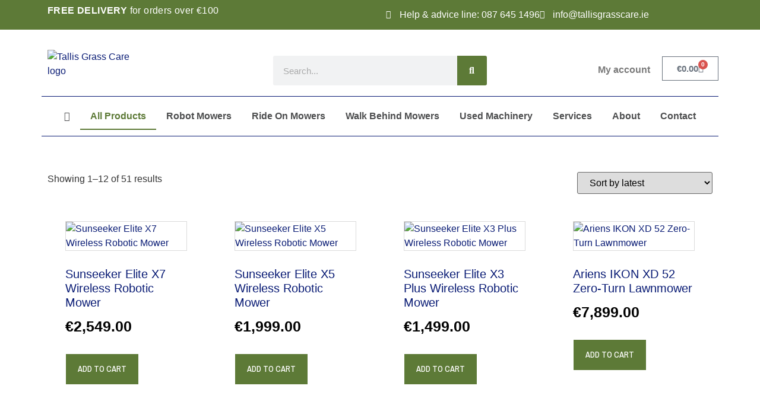

--- FILE ---
content_type: text/html; charset=UTF-8
request_url: https://tallisgrasscare.ie/shop/
body_size: 34841
content:
<!doctype html>
<html lang="en-US">
<head>
	<meta charset="UTF-8">
	<meta name="viewport" content="width=device-width, initial-scale=1">
	<link rel="profile" href="https://gmpg.org/xfn/11">
	<meta name='robots' content='index, follow, max-image-preview:large, max-snippet:-1, max-video-preview:-1' />

	<!-- This site is optimized with the Yoast SEO plugin v26.6 - https://yoast.com/wordpress/plugins/seo/ -->
	<title>Shop Now for Garden Machinery and Equipment | Tallis Grasscare</title>
	<meta name="description" content="Shop at Tallis Grasscare for all your lawn care needs. Explore our wide range of products including lawnmowers, consumables, spare parts, and more. Shop now!" />
	<link rel="canonical" href="https://tallisgrasscare.ie/shop/" />
	<link rel="next" href="https://tallisgrasscare.ie/shop/page/2/" />
	<meta property="og:locale" content="en_US" />
	<meta property="og:type" content="article" />
	<meta property="og:title" content="Shop Now for Garden Machinery and Equipment | Tallis Grasscare" />
	<meta property="og:description" content="Shop at Tallis Grasscare for all your lawn care needs. Explore our wide range of products including lawnmowers, consumables, spare parts, and more. Shop now!" />
	<meta property="og:url" content="https://tallisgrasscare.ie/shop/" />
	<meta property="og:site_name" content="Tallis Grasscare" />
	<meta property="article:modified_time" content="2024-04-28T08:08:40+00:00" />
	<meta name="twitter:card" content="summary_large_image" />
	<meta name="twitter:label1" content="Est. reading time" />
	<meta name="twitter:data1" content="1 minute" />
	<script type="application/ld+json" class="yoast-schema-graph">{"@context":"https://schema.org","@graph":[{"@type":"WebPage","@id":"https://tallisgrasscare.ie/shop/","url":"https://tallisgrasscare.ie/shop/","name":"Shop Now for Garden Machinery and Equipment | Tallis Grasscare","isPartOf":{"@id":"https://tallisgrasscare.ie/#website"},"primaryImageOfPage":{"@id":"https://tallisgrasscare.ie/shop/#primaryimage"},"image":{"@id":"https://tallisgrasscare.ie/shop/#primaryimage"},"thumbnailUrl":"https://tallisgrasscare.ie/wp-content/uploads/2025/12/srx7_0.jpeg","datePublished":"2020-06-26T18:42:10+00:00","dateModified":"2024-04-28T08:08:40+00:00","description":"Shop at Tallis Grasscare for all your lawn care needs. Explore our wide range of products including lawnmowers, consumables, spare parts, and more. Shop now!","breadcrumb":{"@id":"https://tallisgrasscare.ie/shop/#breadcrumb"},"inLanguage":"en-US","potentialAction":[{"@type":"ReadAction","target":["https://tallisgrasscare.ie/shop/"]}]},{"@type":"ImageObject","inLanguage":"en-US","@id":"https://tallisgrasscare.ie/shop/#primaryimage","url":"https://tallisgrasscare.ie/wp-content/uploads/2025/12/srx7_0.jpeg","contentUrl":"https://tallisgrasscare.ie/wp-content/uploads/2025/12/srx7_0.jpeg","width":1024,"height":1024},{"@type":"BreadcrumbList","@id":"https://tallisgrasscare.ie/shop/#breadcrumb","itemListElement":[{"@type":"ListItem","position":1,"name":"Home","item":"https://tallisgrasscare.ie/"},{"@type":"ListItem","position":2,"name":"Shop"}]},{"@type":"WebSite","@id":"https://tallisgrasscare.ie/#website","url":"https://tallisgrasscare.ie/","name":"Tallis Grasscare","description":"Garden Care Machinery for Sale, Service and Hire","publisher":{"@id":"https://tallisgrasscare.ie/#organization"},"potentialAction":[{"@type":"SearchAction","target":{"@type":"EntryPoint","urlTemplate":"https://tallisgrasscare.ie/?s={search_term_string}"},"query-input":{"@type":"PropertyValueSpecification","valueRequired":true,"valueName":"search_term_string"}}],"inLanguage":"en-US"},{"@type":"Organization","@id":"https://tallisgrasscare.ie/#organization","name":"Tallis Grasscare","url":"https://tallisgrasscare.ie/","logo":{"@type":"ImageObject","inLanguage":"en-US","@id":"https://tallisgrasscare.ie/#/schema/logo/image/","url":"https://tallisgrasscare.ie/wp-content/uploads/2020/06/new-logo.png","contentUrl":"https://tallisgrasscare.ie/wp-content/uploads/2020/06/new-logo.png","width":300,"height":70,"caption":"Tallis Grasscare"},"image":{"@id":"https://tallisgrasscare.ie/#/schema/logo/image/"}}]}</script>
	<!-- / Yoast SEO plugin. -->


<link rel='dns-prefetch' href='//capi-automation.s3.us-east-2.amazonaws.com' />
<link rel="alternate" type="application/rss+xml" title="Tallis Grasscare &raquo; Feed" href="https://tallisgrasscare.ie/feed/" />
<link rel="alternate" type="application/rss+xml" title="Tallis Grasscare &raquo; Comments Feed" href="https://tallisgrasscare.ie/comments/feed/" />
<link rel="alternate" type="application/rss+xml" title="Tallis Grasscare &raquo; Products Feed" href="https://tallisgrasscare.ie/shop/feed/" />
<style id='wp-img-auto-sizes-contain-inline-css'>
img:is([sizes=auto i],[sizes^="auto," i]){contain-intrinsic-size:3000px 1500px}
/*# sourceURL=wp-img-auto-sizes-contain-inline-css */
</style>
<link rel='stylesheet' id='woolentor-product-grid-modern-css' href='https://tallisgrasscare.ie/wp-content/plugins/woolentor-addons/assets/css/product-grid/modern.css?ver=3.3.0' media='all' />
<link rel='stylesheet' id='woolentor-product-grid-luxury-css' href='https://tallisgrasscare.ie/wp-content/plugins/woolentor-addons/assets/css/product-grid/luxury.css?ver=3.3.0' media='all' />
<link rel='stylesheet' id='woolentor-product-grid-editorial-css' href='https://tallisgrasscare.ie/wp-content/plugins/woolentor-addons/assets/css/product-grid/editorial.css?ver=3.3.0' media='all' />
<link rel='stylesheet' id='woolentor-product-grid-magazine-css' href='https://tallisgrasscare.ie/wp-content/plugins/woolentor-addons/assets/css/product-grid/magazine.css?ver=3.3.0' media='all' />
<style id='wp-emoji-styles-inline-css'>

	img.wp-smiley, img.emoji {
		display: inline !important;
		border: none !important;
		box-shadow: none !important;
		height: 1em !important;
		width: 1em !important;
		margin: 0 0.07em !important;
		vertical-align: -0.1em !important;
		background: none !important;
		padding: 0 !important;
	}
/*# sourceURL=wp-emoji-styles-inline-css */
</style>
<link rel='stylesheet' id='wp-block-library-css' href='https://tallisgrasscare.ie/wp-includes/css/dist/block-library/style.min.css?ver=4e3bdd6e06b9d9a19dd3b7825efc4285' media='all' />
<link rel='stylesheet' id='woolentor-block-common-css' href='https://tallisgrasscare.ie/wp-content/plugins/woolentor-addons/woolentor-blocks/assets/css/common-style.css?ver=3.3.0' media='all' />
<link rel='stylesheet' id='woolentor-block-default-css' href='https://tallisgrasscare.ie/wp-content/plugins/woolentor-addons/woolentor-blocks/assets/css/style-index.css?ver=3.3.0' media='all' />
<style id='global-styles-inline-css'>
:root{--wp--preset--aspect-ratio--square: 1;--wp--preset--aspect-ratio--4-3: 4/3;--wp--preset--aspect-ratio--3-4: 3/4;--wp--preset--aspect-ratio--3-2: 3/2;--wp--preset--aspect-ratio--2-3: 2/3;--wp--preset--aspect-ratio--16-9: 16/9;--wp--preset--aspect-ratio--9-16: 9/16;--wp--preset--color--black: #000000;--wp--preset--color--cyan-bluish-gray: #abb8c3;--wp--preset--color--white: #ffffff;--wp--preset--color--pale-pink: #f78da7;--wp--preset--color--vivid-red: #cf2e2e;--wp--preset--color--luminous-vivid-orange: #ff6900;--wp--preset--color--luminous-vivid-amber: #fcb900;--wp--preset--color--light-green-cyan: #7bdcb5;--wp--preset--color--vivid-green-cyan: #00d084;--wp--preset--color--pale-cyan-blue: #8ed1fc;--wp--preset--color--vivid-cyan-blue: #0693e3;--wp--preset--color--vivid-purple: #9b51e0;--wp--preset--gradient--vivid-cyan-blue-to-vivid-purple: linear-gradient(135deg,rgb(6,147,227) 0%,rgb(155,81,224) 100%);--wp--preset--gradient--light-green-cyan-to-vivid-green-cyan: linear-gradient(135deg,rgb(122,220,180) 0%,rgb(0,208,130) 100%);--wp--preset--gradient--luminous-vivid-amber-to-luminous-vivid-orange: linear-gradient(135deg,rgb(252,185,0) 0%,rgb(255,105,0) 100%);--wp--preset--gradient--luminous-vivid-orange-to-vivid-red: linear-gradient(135deg,rgb(255,105,0) 0%,rgb(207,46,46) 100%);--wp--preset--gradient--very-light-gray-to-cyan-bluish-gray: linear-gradient(135deg,rgb(238,238,238) 0%,rgb(169,184,195) 100%);--wp--preset--gradient--cool-to-warm-spectrum: linear-gradient(135deg,rgb(74,234,220) 0%,rgb(151,120,209) 20%,rgb(207,42,186) 40%,rgb(238,44,130) 60%,rgb(251,105,98) 80%,rgb(254,248,76) 100%);--wp--preset--gradient--blush-light-purple: linear-gradient(135deg,rgb(255,206,236) 0%,rgb(152,150,240) 100%);--wp--preset--gradient--blush-bordeaux: linear-gradient(135deg,rgb(254,205,165) 0%,rgb(254,45,45) 50%,rgb(107,0,62) 100%);--wp--preset--gradient--luminous-dusk: linear-gradient(135deg,rgb(255,203,112) 0%,rgb(199,81,192) 50%,rgb(65,88,208) 100%);--wp--preset--gradient--pale-ocean: linear-gradient(135deg,rgb(255,245,203) 0%,rgb(182,227,212) 50%,rgb(51,167,181) 100%);--wp--preset--gradient--electric-grass: linear-gradient(135deg,rgb(202,248,128) 0%,rgb(113,206,126) 100%);--wp--preset--gradient--midnight: linear-gradient(135deg,rgb(2,3,129) 0%,rgb(40,116,252) 100%);--wp--preset--font-size--small: 13px;--wp--preset--font-size--medium: 20px;--wp--preset--font-size--large: 36px;--wp--preset--font-size--x-large: 42px;--wp--preset--spacing--20: 0.44rem;--wp--preset--spacing--30: 0.67rem;--wp--preset--spacing--40: 1rem;--wp--preset--spacing--50: 1.5rem;--wp--preset--spacing--60: 2.25rem;--wp--preset--spacing--70: 3.38rem;--wp--preset--spacing--80: 5.06rem;--wp--preset--shadow--natural: 6px 6px 9px rgba(0, 0, 0, 0.2);--wp--preset--shadow--deep: 12px 12px 50px rgba(0, 0, 0, 0.4);--wp--preset--shadow--sharp: 6px 6px 0px rgba(0, 0, 0, 0.2);--wp--preset--shadow--outlined: 6px 6px 0px -3px rgb(255, 255, 255), 6px 6px rgb(0, 0, 0);--wp--preset--shadow--crisp: 6px 6px 0px rgb(0, 0, 0);}:root { --wp--style--global--content-size: 800px;--wp--style--global--wide-size: 1200px; }:where(body) { margin: 0; }.wp-site-blocks > .alignleft { float: left; margin-right: 2em; }.wp-site-blocks > .alignright { float: right; margin-left: 2em; }.wp-site-blocks > .aligncenter { justify-content: center; margin-left: auto; margin-right: auto; }:where(.wp-site-blocks) > * { margin-block-start: 24px; margin-block-end: 0; }:where(.wp-site-blocks) > :first-child { margin-block-start: 0; }:where(.wp-site-blocks) > :last-child { margin-block-end: 0; }:root { --wp--style--block-gap: 24px; }:root :where(.is-layout-flow) > :first-child{margin-block-start: 0;}:root :where(.is-layout-flow) > :last-child{margin-block-end: 0;}:root :where(.is-layout-flow) > *{margin-block-start: 24px;margin-block-end: 0;}:root :where(.is-layout-constrained) > :first-child{margin-block-start: 0;}:root :where(.is-layout-constrained) > :last-child{margin-block-end: 0;}:root :where(.is-layout-constrained) > *{margin-block-start: 24px;margin-block-end: 0;}:root :where(.is-layout-flex){gap: 24px;}:root :where(.is-layout-grid){gap: 24px;}.is-layout-flow > .alignleft{float: left;margin-inline-start: 0;margin-inline-end: 2em;}.is-layout-flow > .alignright{float: right;margin-inline-start: 2em;margin-inline-end: 0;}.is-layout-flow > .aligncenter{margin-left: auto !important;margin-right: auto !important;}.is-layout-constrained > .alignleft{float: left;margin-inline-start: 0;margin-inline-end: 2em;}.is-layout-constrained > .alignright{float: right;margin-inline-start: 2em;margin-inline-end: 0;}.is-layout-constrained > .aligncenter{margin-left: auto !important;margin-right: auto !important;}.is-layout-constrained > :where(:not(.alignleft):not(.alignright):not(.alignfull)){max-width: var(--wp--style--global--content-size);margin-left: auto !important;margin-right: auto !important;}.is-layout-constrained > .alignwide{max-width: var(--wp--style--global--wide-size);}body .is-layout-flex{display: flex;}.is-layout-flex{flex-wrap: wrap;align-items: center;}.is-layout-flex > :is(*, div){margin: 0;}body .is-layout-grid{display: grid;}.is-layout-grid > :is(*, div){margin: 0;}body{padding-top: 0px;padding-right: 0px;padding-bottom: 0px;padding-left: 0px;}a:where(:not(.wp-element-button)){text-decoration: underline;}:root :where(.wp-element-button, .wp-block-button__link){background-color: #32373c;border-width: 0;color: #fff;font-family: inherit;font-size: inherit;font-style: inherit;font-weight: inherit;letter-spacing: inherit;line-height: inherit;padding-top: calc(0.667em + 2px);padding-right: calc(1.333em + 2px);padding-bottom: calc(0.667em + 2px);padding-left: calc(1.333em + 2px);text-decoration: none;text-transform: inherit;}.has-black-color{color: var(--wp--preset--color--black) !important;}.has-cyan-bluish-gray-color{color: var(--wp--preset--color--cyan-bluish-gray) !important;}.has-white-color{color: var(--wp--preset--color--white) !important;}.has-pale-pink-color{color: var(--wp--preset--color--pale-pink) !important;}.has-vivid-red-color{color: var(--wp--preset--color--vivid-red) !important;}.has-luminous-vivid-orange-color{color: var(--wp--preset--color--luminous-vivid-orange) !important;}.has-luminous-vivid-amber-color{color: var(--wp--preset--color--luminous-vivid-amber) !important;}.has-light-green-cyan-color{color: var(--wp--preset--color--light-green-cyan) !important;}.has-vivid-green-cyan-color{color: var(--wp--preset--color--vivid-green-cyan) !important;}.has-pale-cyan-blue-color{color: var(--wp--preset--color--pale-cyan-blue) !important;}.has-vivid-cyan-blue-color{color: var(--wp--preset--color--vivid-cyan-blue) !important;}.has-vivid-purple-color{color: var(--wp--preset--color--vivid-purple) !important;}.has-black-background-color{background-color: var(--wp--preset--color--black) !important;}.has-cyan-bluish-gray-background-color{background-color: var(--wp--preset--color--cyan-bluish-gray) !important;}.has-white-background-color{background-color: var(--wp--preset--color--white) !important;}.has-pale-pink-background-color{background-color: var(--wp--preset--color--pale-pink) !important;}.has-vivid-red-background-color{background-color: var(--wp--preset--color--vivid-red) !important;}.has-luminous-vivid-orange-background-color{background-color: var(--wp--preset--color--luminous-vivid-orange) !important;}.has-luminous-vivid-amber-background-color{background-color: var(--wp--preset--color--luminous-vivid-amber) !important;}.has-light-green-cyan-background-color{background-color: var(--wp--preset--color--light-green-cyan) !important;}.has-vivid-green-cyan-background-color{background-color: var(--wp--preset--color--vivid-green-cyan) !important;}.has-pale-cyan-blue-background-color{background-color: var(--wp--preset--color--pale-cyan-blue) !important;}.has-vivid-cyan-blue-background-color{background-color: var(--wp--preset--color--vivid-cyan-blue) !important;}.has-vivid-purple-background-color{background-color: var(--wp--preset--color--vivid-purple) !important;}.has-black-border-color{border-color: var(--wp--preset--color--black) !important;}.has-cyan-bluish-gray-border-color{border-color: var(--wp--preset--color--cyan-bluish-gray) !important;}.has-white-border-color{border-color: var(--wp--preset--color--white) !important;}.has-pale-pink-border-color{border-color: var(--wp--preset--color--pale-pink) !important;}.has-vivid-red-border-color{border-color: var(--wp--preset--color--vivid-red) !important;}.has-luminous-vivid-orange-border-color{border-color: var(--wp--preset--color--luminous-vivid-orange) !important;}.has-luminous-vivid-amber-border-color{border-color: var(--wp--preset--color--luminous-vivid-amber) !important;}.has-light-green-cyan-border-color{border-color: var(--wp--preset--color--light-green-cyan) !important;}.has-vivid-green-cyan-border-color{border-color: var(--wp--preset--color--vivid-green-cyan) !important;}.has-pale-cyan-blue-border-color{border-color: var(--wp--preset--color--pale-cyan-blue) !important;}.has-vivid-cyan-blue-border-color{border-color: var(--wp--preset--color--vivid-cyan-blue) !important;}.has-vivid-purple-border-color{border-color: var(--wp--preset--color--vivid-purple) !important;}.has-vivid-cyan-blue-to-vivid-purple-gradient-background{background: var(--wp--preset--gradient--vivid-cyan-blue-to-vivid-purple) !important;}.has-light-green-cyan-to-vivid-green-cyan-gradient-background{background: var(--wp--preset--gradient--light-green-cyan-to-vivid-green-cyan) !important;}.has-luminous-vivid-amber-to-luminous-vivid-orange-gradient-background{background: var(--wp--preset--gradient--luminous-vivid-amber-to-luminous-vivid-orange) !important;}.has-luminous-vivid-orange-to-vivid-red-gradient-background{background: var(--wp--preset--gradient--luminous-vivid-orange-to-vivid-red) !important;}.has-very-light-gray-to-cyan-bluish-gray-gradient-background{background: var(--wp--preset--gradient--very-light-gray-to-cyan-bluish-gray) !important;}.has-cool-to-warm-spectrum-gradient-background{background: var(--wp--preset--gradient--cool-to-warm-spectrum) !important;}.has-blush-light-purple-gradient-background{background: var(--wp--preset--gradient--blush-light-purple) !important;}.has-blush-bordeaux-gradient-background{background: var(--wp--preset--gradient--blush-bordeaux) !important;}.has-luminous-dusk-gradient-background{background: var(--wp--preset--gradient--luminous-dusk) !important;}.has-pale-ocean-gradient-background{background: var(--wp--preset--gradient--pale-ocean) !important;}.has-electric-grass-gradient-background{background: var(--wp--preset--gradient--electric-grass) !important;}.has-midnight-gradient-background{background: var(--wp--preset--gradient--midnight) !important;}.has-small-font-size{font-size: var(--wp--preset--font-size--small) !important;}.has-medium-font-size{font-size: var(--wp--preset--font-size--medium) !important;}.has-large-font-size{font-size: var(--wp--preset--font-size--large) !important;}.has-x-large-font-size{font-size: var(--wp--preset--font-size--x-large) !important;}
:root :where(.wp-block-pullquote){font-size: 1.5em;line-height: 1.6;}
/*# sourceURL=global-styles-inline-css */
</style>
<link rel='stylesheet' id='woocommerce-layout-css' href='https://tallisgrasscare.ie/wp-content/plugins/woocommerce/assets/css/woocommerce-layout.css?ver=10.4.3' media='all' />
<link rel='stylesheet' id='woocommerce-smallscreen-css' href='https://tallisgrasscare.ie/wp-content/plugins/woocommerce/assets/css/woocommerce-smallscreen.css?ver=10.4.3' media='only screen and (max-width: 768px)' />
<link rel='stylesheet' id='woocommerce-general-css' href='https://tallisgrasscare.ie/wp-content/plugins/woocommerce/assets/css/woocommerce.css?ver=10.4.3' media='all' />
<style id='woocommerce-inline-inline-css'>
.woocommerce form .form-row .required { visibility: visible; }
/*# sourceURL=woocommerce-inline-inline-css */
</style>
<link rel='stylesheet' id='cmplz-general-css' href='https://tallisgrasscare.ie/wp-content/plugins/complianz-gdpr/assets/css/cookieblocker.min.css?ver=1766057233' media='all' />
<link rel='stylesheet' id='gateway-css' href='https://tallisgrasscare.ie/wp-content/plugins/woocommerce-paypal-payments/modules/ppcp-button/assets/css/gateway.css?ver=3.3.1' media='all' />
<link rel='stylesheet' id='font-awesome-css' href='https://tallisgrasscare.ie/wp-content/plugins/elementor/assets/lib/font-awesome/css/font-awesome.min.css?ver=4.7.0' media='all' />
<link rel='stylesheet' id='simple-line-icons-wl-css' href='https://tallisgrasscare.ie/wp-content/plugins/woolentor-addons/assets/css/simple-line-icons.css?ver=3.3.0' media='all' />
<link rel='stylesheet' id='htflexboxgrid-css' href='https://tallisgrasscare.ie/wp-content/plugins/woolentor-addons/assets/css/htflexboxgrid.css?ver=3.3.0' media='all' />
<link rel='stylesheet' id='slick-css' href='https://tallisgrasscare.ie/wp-content/plugins/woolentor-addons/assets/css/slick.css?ver=3.3.0' media='all' />
<link rel='stylesheet' id='woolentor-widgets-css' href='https://tallisgrasscare.ie/wp-content/plugins/woolentor-addons/assets/css/woolentor-widgets.css?ver=3.3.0' media='all' />
<link rel='stylesheet' id='photoswipe-css' href='https://tallisgrasscare.ie/wp-content/plugins/woocommerce/assets/css/photoswipe/photoswipe.min.css?ver=10.4.3' media='all' />
<link rel='stylesheet' id='photoswipe-default-skin-css' href='https://tallisgrasscare.ie/wp-content/plugins/woocommerce/assets/css/photoswipe/default-skin/default-skin.min.css?ver=10.4.3' media='all' />
<link rel='stylesheet' id='woolentor-quickview-css' href='https://tallisgrasscare.ie/wp-content/plugins/woolentor-addons/includes/modules/quickview/assets/css/frontend.css?ver=3.3.0' media='all' />
<link rel='stylesheet' id='hello-elementor-theme-style-css' href='https://tallisgrasscare.ie/wp-content/themes/hello-elementor/assets/css/theme.css?ver=3.4.5' media='all' />
<link rel='stylesheet' id='hello-elementor-child-style-css' href='https://tallisgrasscare.ie/wp-content/themes/hello-theme-child-master/style.css?ver=1.0.0' media='all' />
<link rel='stylesheet' id='hello-elementor-css' href='https://tallisgrasscare.ie/wp-content/themes/hello-elementor/assets/css/reset.css?ver=3.4.5' media='all' />
<link rel='stylesheet' id='hello-elementor-header-footer-css' href='https://tallisgrasscare.ie/wp-content/themes/hello-elementor/assets/css/header-footer.css?ver=3.4.5' media='all' />
<link rel='stylesheet' id='elementor-frontend-css' href='https://tallisgrasscare.ie/wp-content/plugins/elementor/assets/css/frontend.min.css?ver=3.33.5' media='all' />
<link rel='stylesheet' id='widget-icon-list-css' href='https://tallisgrasscare.ie/wp-content/plugins/elementor/assets/css/widget-icon-list.min.css?ver=3.33.5' media='all' />
<link rel='stylesheet' id='widget-image-css' href='https://tallisgrasscare.ie/wp-content/plugins/elementor/assets/css/widget-image.min.css?ver=3.33.5' media='all' />
<link rel='stylesheet' id='widget-search-form-css' href='https://tallisgrasscare.ie/wp-content/plugins/elementor-pro/assets/css/widget-search-form.min.css?ver=3.33.2' media='all' />
<link rel='stylesheet' id='elementor-icons-shared-0-css' href='https://tallisgrasscare.ie/wp-content/plugins/elementor/assets/lib/font-awesome/css/fontawesome.min.css?ver=5.15.3' media='all' />
<link rel='stylesheet' id='elementor-icons-fa-solid-css' href='https://tallisgrasscare.ie/wp-content/plugins/elementor/assets/lib/font-awesome/css/solid.min.css?ver=5.15.3' media='all' />
<link rel='stylesheet' id='widget-nav-menu-css' href='https://tallisgrasscare.ie/wp-content/plugins/elementor-pro/assets/css/widget-nav-menu.min.css?ver=3.33.2' media='all' />
<link rel='stylesheet' id='widget-woocommerce-menu-cart-css' href='https://tallisgrasscare.ie/wp-content/plugins/elementor-pro/assets/css/widget-woocommerce-menu-cart.min.css?ver=3.33.2' media='all' />
<link rel='stylesheet' id='widget-heading-css' href='https://tallisgrasscare.ie/wp-content/plugins/elementor/assets/css/widget-heading.min.css?ver=3.33.5' media='all' />
<link rel='stylesheet' id='widget-form-css' href='https://tallisgrasscare.ie/wp-content/plugins/elementor-pro/assets/css/widget-form.min.css?ver=3.33.2' media='all' />
<link rel='stylesheet' id='widget-social-icons-css' href='https://tallisgrasscare.ie/wp-content/plugins/elementor/assets/css/widget-social-icons.min.css?ver=3.33.5' media='all' />
<link rel='stylesheet' id='e-apple-webkit-css' href='https://tallisgrasscare.ie/wp-content/plugins/elementor/assets/css/conditionals/apple-webkit.min.css?ver=3.33.5' media='all' />
<link rel='stylesheet' id='widget-woocommerce-products-css' href='https://tallisgrasscare.ie/wp-content/plugins/elementor-pro/assets/css/widget-woocommerce-products.min.css?ver=3.33.2' media='all' />
<link rel='stylesheet' id='widget-woocommerce-products-archive-css' href='https://tallisgrasscare.ie/wp-content/plugins/elementor-pro/assets/css/widget-woocommerce-products-archive.min.css?ver=3.33.2' media='all' />
<link rel='stylesheet' id='elementor-icons-css' href='https://tallisgrasscare.ie/wp-content/plugins/elementor/assets/lib/eicons/css/elementor-icons.min.css?ver=5.44.0' media='all' />
<link rel='stylesheet' id='elementor-post-9-css' href='https://tallisgrasscare.ie/wp-content/uploads/elementor/css/post-9.css?ver=1766425462' media='all' />
<link rel='stylesheet' id='elementor-post-15-css' href='https://tallisgrasscare.ie/wp-content/uploads/elementor/css/post-15.css?ver=1766425463' media='all' />
<link rel='stylesheet' id='elementor-post-253-css' href='https://tallisgrasscare.ie/wp-content/uploads/elementor/css/post-253.css?ver=1766425463' media='all' />
<link rel='stylesheet' id='elementor-post-1283-css' href='https://tallisgrasscare.ie/wp-content/uploads/elementor/css/post-1283.css?ver=1766426430' media='all' />
<link rel='stylesheet' id='flexible-shipping-free-shipping-css' href='https://tallisgrasscare.ie/wp-content/plugins/flexible-shipping/assets/dist/css/free-shipping.css?ver=6.5.0.2' media='all' />
<link rel='stylesheet' id='elementor-gf-local-roboto-css' href='https://tallisgrasscare.ie/wp-content/uploads/elementor/google-fonts/css/roboto.css?ver=1744727852' media='all' />
<link rel='stylesheet' id='elementor-gf-local-robotoslab-css' href='https://tallisgrasscare.ie/wp-content/uploads/elementor/google-fonts/css/robotoslab.css?ver=1744727867' media='all' />
<link rel='stylesheet' id='elementor-gf-local-poppins-css' href='https://tallisgrasscare.ie/wp-content/uploads/elementor/google-fonts/css/poppins.css?ver=1744728954' media='all' />
<link rel='stylesheet' id='elementor-gf-archivonarrow-css' href='https://fonts.googleapis.com/css?family=Archivo+Narrow:100,100italic,200,200italic,300,300italic,400,400italic,500,500italic,600,600italic,700,700italic,800,800italic,900,900italic&#038;display=auto' media='all' />
<link rel='stylesheet' id='elementor-icons-fa-regular-css' href='https://tallisgrasscare.ie/wp-content/plugins/elementor/assets/lib/font-awesome/css/regular.min.css?ver=5.15.3' media='all' />
<link rel='stylesheet' id='elementor-icons-fa-brands-css' href='https://tallisgrasscare.ie/wp-content/plugins/elementor/assets/lib/font-awesome/css/brands.min.css?ver=5.15.3' media='all' />
<script type="text/template" id="tmpl-variation-template">
	<div class="woocommerce-variation-description">{{{ data.variation.variation_description }}}</div>
	<div class="woocommerce-variation-price">{{{ data.variation.price_html }}}</div>
	<div class="woocommerce-variation-availability">{{{ data.variation.availability_html }}}</div>
</script>
<script type="text/template" id="tmpl-unavailable-variation-template">
	<p role="alert">Sorry, this product is unavailable. Please choose a different combination.</p>
</script>
<script src="https://tallisgrasscare.ie/wp-includes/js/jquery/jquery.min.js?ver=3.7.1" id="jquery-core-js"></script>
<script src="https://tallisgrasscare.ie/wp-includes/js/jquery/jquery-migrate.min.js?ver=3.4.1" id="jquery-migrate-js"></script>
<script src="https://tallisgrasscare.ie/wp-content/plugins/woocommerce/assets/js/jquery-blockui/jquery.blockUI.min.js?ver=2.7.0-wc.10.4.3" id="wc-jquery-blockui-js" data-wp-strategy="defer"></script>
<script id="wc-add-to-cart-js-extra">
var wc_add_to_cart_params = {"ajax_url":"/wp-admin/admin-ajax.php","wc_ajax_url":"/?wc-ajax=%%endpoint%%","i18n_view_cart":"View cart","cart_url":"https://tallisgrasscare.ie/cart/","is_cart":"","cart_redirect_after_add":"no"};
//# sourceURL=wc-add-to-cart-js-extra
</script>
<script src="https://tallisgrasscare.ie/wp-content/plugins/woocommerce/assets/js/frontend/add-to-cart.min.js?ver=10.4.3" id="wc-add-to-cart-js" defer data-wp-strategy="defer"></script>
<script src="https://tallisgrasscare.ie/wp-content/plugins/woocommerce/assets/js/js-cookie/js.cookie.min.js?ver=2.1.4-wc.10.4.3" id="wc-js-cookie-js" defer data-wp-strategy="defer"></script>
<script id="woocommerce-js-extra">
var woocommerce_params = {"ajax_url":"/wp-admin/admin-ajax.php","wc_ajax_url":"/?wc-ajax=%%endpoint%%","i18n_password_show":"Show password","i18n_password_hide":"Hide password"};
//# sourceURL=woocommerce-js-extra
</script>
<script src="https://tallisgrasscare.ie/wp-content/plugins/woocommerce/assets/js/frontend/woocommerce.min.js?ver=10.4.3" id="woocommerce-js" defer data-wp-strategy="defer"></script>
<script src="https://tallisgrasscare.ie/wp-includes/js/underscore.min.js?ver=1.13.7" id="underscore-js"></script>
<script id="wp-util-js-extra">
var _wpUtilSettings = {"ajax":{"url":"/wp-admin/admin-ajax.php"}};
//# sourceURL=wp-util-js-extra
</script>
<script src="https://tallisgrasscare.ie/wp-includes/js/wp-util.min.js?ver=4e3bdd6e06b9d9a19dd3b7825efc4285" id="wp-util-js"></script>
<script src="https://tallisgrasscare.ie/wp-content/plugins/woocommerce/assets/js/photoswipe/photoswipe.min.js?ver=4.1.1-wc.10.4.3" id="wc-photoswipe-js" data-wp-strategy="defer"></script>
<link rel="https://api.w.org/" href="https://tallisgrasscare.ie/wp-json/" /><link rel="EditURI" type="application/rsd+xml" title="RSD" href="https://tallisgrasscare.ie/xmlrpc.php?rsd" />

	<meta name="facebook-domain-verification" content="yzm68uhth4kd7wfrhgm0mmi6k1z0w3" />

			<style>.cmplz-hidden {
					display: none !important;
				}</style><!-- Google site verification - Google for WooCommerce -->
<meta name="google-site-verification" content="vHOqhZUFBeJJU0f8KAGFv2YwqGGrVM7qSrZOX93wDLA" />
	<noscript><style>.woocommerce-product-gallery{ opacity: 1 !important; }</style></noscript>
	<meta name="generator" content="Elementor 3.33.5; features: additional_custom_breakpoints; settings: css_print_method-external, google_font-enabled, font_display-auto">
			<script data-service="facebook" data-category="marketing"  type="text/plain">
				!function(f,b,e,v,n,t,s){if(f.fbq)return;n=f.fbq=function(){n.callMethod?
					n.callMethod.apply(n,arguments):n.queue.push(arguments)};if(!f._fbq)f._fbq=n;
					n.push=n;n.loaded=!0;n.version='2.0';n.queue=[];t=b.createElement(e);t.async=!0;
					t.src=v;s=b.getElementsByTagName(e)[0];s.parentNode.insertBefore(t,s)}(window,
					document,'script','https://connect.facebook.net/en_US/fbevents.js');
			</script>
			<!-- WooCommerce Facebook Integration Begin -->
			<script data-service="facebook" data-category="marketing"  type="text/plain">

				fbq('init', '469907900760308', {}, {
    "agent": "woocommerce_0-10.4.3-3.5.15"
});

				document.addEventListener( 'DOMContentLoaded', function() {
					// Insert placeholder for events injected when a product is added to the cart through AJAX.
					document.body.insertAdjacentHTML( 'beforeend', '<div class=\"wc-facebook-pixel-event-placeholder\"></div>' );
				}, false );

			</script>
			<!-- WooCommerce Facebook Integration End -->
						<style>
				.e-con.e-parent:nth-of-type(n+4):not(.e-lazyloaded):not(.e-no-lazyload),
				.e-con.e-parent:nth-of-type(n+4):not(.e-lazyloaded):not(.e-no-lazyload) * {
					background-image: none !important;
				}
				@media screen and (max-height: 1024px) {
					.e-con.e-parent:nth-of-type(n+3):not(.e-lazyloaded):not(.e-no-lazyload),
					.e-con.e-parent:nth-of-type(n+3):not(.e-lazyloaded):not(.e-no-lazyload) * {
						background-image: none !important;
					}
				}
				@media screen and (max-height: 640px) {
					.e-con.e-parent:nth-of-type(n+2):not(.e-lazyloaded):not(.e-no-lazyload),
					.e-con.e-parent:nth-of-type(n+2):not(.e-lazyloaded):not(.e-no-lazyload) * {
						background-image: none !important;
					}
				}
			</style>
			<link rel="icon" href="https://tallisgrasscare.ie/wp-content/uploads/2020/06/cropped-tg-icon-32x32.jpg" sizes="32x32" />
<link rel="icon" href="https://tallisgrasscare.ie/wp-content/uploads/2020/06/cropped-tg-icon-192x192.jpg" sizes="192x192" />
<link rel="apple-touch-icon" href="https://tallisgrasscare.ie/wp-content/uploads/2020/06/cropped-tg-icon-180x180.jpg" />
<meta name="msapplication-TileImage" content="https://tallisgrasscare.ie/wp-content/uploads/2020/06/cropped-tg-icon-270x270.jpg" />
		<style id="wp-custom-css">
			.woocommerce-products-header__title.page-title {
	display: none;
}

.woocommerce-shop h1 {
	font-size: 24px;
}

body {
	overflow-x: hidden;
}

.fa-home{
	padding: 2px 0;
	font-size: 1em;
}

.woocommerce button.button.alt {
	background-color:#5D7A37;
	border: double 3px #fff;
    color: #ffffff;
    font-size: 14px;
    font-weight: 600;
    text-transform: uppercase;
	padding: 15px 20px;
    border-radius: 0px 0px 0px 0px;
}

.woocommerce button.button.alt:hover {
	background-color:#3A4D21;
	color: #fff;
}

.woocommerce a.button {
	background-color:#5D7A37;
	border: double 3px #fff;
    color: #ffffff;
    font-size: 14px;
    font-weight: 600;
    text-transform: uppercase;
	padding: 15px 20px;
    border-radius: 0px 0px 0px 0px;
}
.woocommerce a.button:hover {
	background-color:#3A4D21;
	color: #fff;
}

a {
	color: #0A1C75;
}		</style>
		</head>
<body data-rsssl=1 data-cmplz=1 class="archive post-type-archive post-type-archive-product wp-custom-logo wp-embed-responsive wp-theme-hello-elementor wp-child-theme-hello-theme-child-master theme-hello-elementor woocommerce-shop woocommerce woocommerce-page woocommerce-no-js woolentor_current_theme_hello-elementor-child hello-elementor-default woolentor-empty-cart elementor-page-1283 elementor-default elementor-template-full-width elementor-kit-9">


<a class="skip-link screen-reader-text" href="#content">Skip to content</a>

		<header data-elementor-type="header" data-elementor-id="15" class="elementor elementor-15 elementor-location-header" data-elementor-post-type="elementor_library">
					<section class="elementor-section elementor-top-section elementor-element elementor-element-2202d91 elementor-section-content-middle elementor-section-boxed elementor-section-height-default elementor-section-height-default" data-id="2202d91" data-element_type="section" data-settings="{&quot;background_background&quot;:&quot;classic&quot;}">
						<div class="elementor-container elementor-column-gap-default">
					<div class="elementor-column elementor-col-50 elementor-top-column elementor-element elementor-element-b9bd60f" data-id="b9bd60f" data-element_type="column">
			<div class="elementor-widget-wrap elementor-element-populated">
						<div class="elementor-element elementor-element-4cb8b7a elementor-widget elementor-widget-text-editor" data-id="4cb8b7a" data-element_type="widget" data-widget_type="text-editor.default">
				<div class="elementor-widget-container">
									<p><strong>FREE DELIVERY</strong> for orders over €100</p>								</div>
				</div>
					</div>
		</div>
				<div class="elementor-column elementor-col-50 elementor-top-column elementor-element elementor-element-72ff9369" data-id="72ff9369" data-element_type="column">
			<div class="elementor-widget-wrap elementor-element-populated">
						<div class="elementor-element elementor-element-58a98f38 elementor-align-left elementor-tablet-align-center elementor-icon-list--layout-inline elementor-list-item-link-full_width elementor-widget elementor-widget-icon-list" data-id="58a98f38" data-element_type="widget" data-widget_type="icon-list.default">
				<div class="elementor-widget-container">
							<ul class="elementor-icon-list-items elementor-inline-items">
							<li class="elementor-icon-list-item elementor-inline-item">
											<a href="tel:00353876451496">

												<span class="elementor-icon-list-icon">
							<i aria-hidden="true" class="fas fa-phone-alt"></i>						</span>
										<span class="elementor-icon-list-text">Help &amp; advice line: 087 645 1496</span>
											</a>
									</li>
								<li class="elementor-icon-list-item elementor-inline-item">
											<a href="mailto:info@tallisgrasscare.ie">

												<span class="elementor-icon-list-icon">
							<i aria-hidden="true" class="far fa-envelope"></i>						</span>
										<span class="elementor-icon-list-text">info@tallisgrasscare.ie</span>
											</a>
									</li>
						</ul>
						</div>
				</div>
					</div>
		</div>
					</div>
		</section>
				<section class="elementor-section elementor-top-section elementor-element elementor-element-2b2e25ec elementor-section-boxed elementor-section-height-default elementor-section-height-default" data-id="2b2e25ec" data-element_type="section">
						<div class="elementor-container elementor-column-gap-default">
					<div class="elementor-column elementor-col-33 elementor-top-column elementor-element elementor-element-1032b96a" data-id="1032b96a" data-element_type="column">
			<div class="elementor-widget-wrap elementor-element-populated">
						<div class="elementor-element elementor-element-18f7b3d7 elementor-widget elementor-widget-theme-site-logo elementor-widget-image" data-id="18f7b3d7" data-element_type="widget" data-widget_type="theme-site-logo.default">
				<div class="elementor-widget-container">
											<a href="https://tallisgrasscare.ie">
			<img width="300" height="70" src="https://tallisgrasscare.ie/wp-content/uploads/2020/06/new-logo.png" class="attachment-full size-full wp-image-238" alt="Tallis Grass Care logo" />				</a>
											</div>
				</div>
					</div>
		</div>
				<div class="elementor-column elementor-col-33 elementor-top-column elementor-element elementor-element-24525f1" data-id="24525f1" data-element_type="column">
			<div class="elementor-widget-wrap elementor-element-populated">
						<div class="elementor-element elementor-element-1a0a526c elementor-search-form--skin-classic elementor-search-form--button-type-icon elementor-search-form--icon-search elementor-widget elementor-widget-search-form" data-id="1a0a526c" data-element_type="widget" data-settings="{&quot;skin&quot;:&quot;classic&quot;}" data-widget_type="search-form.default">
				<div class="elementor-widget-container">
							<search role="search">
			<form class="elementor-search-form" action="https://tallisgrasscare.ie" method="get">
												<div class="elementor-search-form__container">
					<label class="elementor-screen-only" for="elementor-search-form-1a0a526c">Search</label>

					
					<input id="elementor-search-form-1a0a526c" placeholder="Search..." class="elementor-search-form__input" type="search" name="s" value="">
					
											<button class="elementor-search-form__submit" type="submit" aria-label="Search">
															<i aria-hidden="true" class="fas fa-search"></i>													</button>
					
									</div>
			</form>
		</search>
						</div>
				</div>
					</div>
		</div>
				<div class="elementor-column elementor-col-33 elementor-top-column elementor-element elementor-element-4eb91b84" data-id="4eb91b84" data-element_type="column">
			<div class="elementor-widget-wrap elementor-element-populated">
						<div class="elementor-element elementor-element-744adb4 elementor-widget__width-auto elementor-nav-menu--dropdown-none elementor-widget elementor-widget-nav-menu" data-id="744adb4" data-element_type="widget" data-settings="{&quot;layout&quot;:&quot;horizontal&quot;,&quot;submenu_icon&quot;:{&quot;value&quot;:&quot;&lt;i class=\&quot;fas fa-caret-down\&quot; aria-hidden=\&quot;true\&quot;&gt;&lt;\/i&gt;&quot;,&quot;library&quot;:&quot;fa-solid&quot;}}" data-widget_type="nav-menu.default">
				<div class="elementor-widget-container">
								<nav aria-label="Menu" class="elementor-nav-menu--main elementor-nav-menu__container elementor-nav-menu--layout-horizontal e--pointer-underline e--animation-fade">
				<ul id="menu-1-744adb4" class="elementor-nav-menu"><li class="menu-item menu-item-type-post_type menu-item-object-page menu-item-229"><a href="https://tallisgrasscare.ie/my-account/" class="elementor-item">My account</a></li>
</ul>			</nav>
						<nav class="elementor-nav-menu--dropdown elementor-nav-menu__container" aria-hidden="true">
				<ul id="menu-2-744adb4" class="elementor-nav-menu"><li class="menu-item menu-item-type-post_type menu-item-object-page menu-item-229"><a href="https://tallisgrasscare.ie/my-account/" class="elementor-item" tabindex="-1">My account</a></li>
</ul>			</nav>
						</div>
				</div>
				<div class="elementor-element elementor-element-16a9158a elementor-widget__width-auto toggle-icon--cart-medium elementor-menu-cart--items-indicator-bubble elementor-menu-cart--show-subtotal-yes elementor-menu-cart--cart-type-side-cart elementor-menu-cart--show-remove-button-yes elementor-widget elementor-widget-woocommerce-menu-cart" data-id="16a9158a" data-element_type="widget" data-settings="{&quot;cart_type&quot;:&quot;side-cart&quot;,&quot;open_cart&quot;:&quot;click&quot;,&quot;automatically_open_cart&quot;:&quot;no&quot;}" data-widget_type="woocommerce-menu-cart.default">
				<div class="elementor-widget-container">
							<div class="elementor-menu-cart__wrapper">
							<div class="elementor-menu-cart__toggle_wrapper">
					<div class="elementor-menu-cart__container elementor-lightbox" aria-hidden="true">
						<div class="elementor-menu-cart__main" aria-hidden="true">
									<div class="elementor-menu-cart__close-button">
					</div>
									<div class="widget_shopping_cart_content">
															</div>
						</div>
					</div>
							<div class="elementor-menu-cart__toggle elementor-button-wrapper">
			<a id="elementor-menu-cart__toggle_button" href="#" class="elementor-menu-cart__toggle_button elementor-button elementor-size-sm" aria-expanded="false">
				<span class="elementor-button-text"><span class="woocommerce-Price-amount amount"><bdi><span class="woocommerce-Price-currencySymbol">&euro;</span>0.00</bdi></span></span>
				<span class="elementor-button-icon">
					<span class="elementor-button-icon-qty" data-counter="0">0</span>
					<i class="eicon-cart-medium"></i>					<span class="elementor-screen-only">Cart</span>
				</span>
			</a>
		</div>
						</div>
					</div> <!-- close elementor-menu-cart__wrapper -->
						</div>
				</div>
					</div>
		</div>
					</div>
		</section>
				<section class="elementor-section elementor-top-section elementor-element elementor-element-372101f9 elementor-section-boxed elementor-section-height-default elementor-section-height-default" data-id="372101f9" data-element_type="section">
						<div class="elementor-container elementor-column-gap-default">
					<div class="elementor-column elementor-col-100 elementor-top-column elementor-element elementor-element-4d7ee3f2" data-id="4d7ee3f2" data-element_type="column">
			<div class="elementor-widget-wrap elementor-element-populated">
						<div class="elementor-element elementor-element-1c0149b1 elementor-nav-menu__align-center elementor-nav-menu--dropdown-tablet elementor-nav-menu__text-align-aside elementor-nav-menu--toggle elementor-nav-menu--burger elementor-widget elementor-widget-nav-menu" data-id="1c0149b1" data-element_type="widget" data-settings="{&quot;layout&quot;:&quot;horizontal&quot;,&quot;submenu_icon&quot;:{&quot;value&quot;:&quot;&lt;i class=\&quot;fas fa-caret-down\&quot; aria-hidden=\&quot;true\&quot;&gt;&lt;\/i&gt;&quot;,&quot;library&quot;:&quot;fa-solid&quot;},&quot;toggle&quot;:&quot;burger&quot;}" data-widget_type="nav-menu.default">
				<div class="elementor-widget-container">
								<nav aria-label="Menu" class="elementor-nav-menu--main elementor-nav-menu__container elementor-nav-menu--layout-horizontal e--pointer-underline e--animation-none">
				<ul id="menu-1-1c0149b1" class="elementor-nav-menu"><li class="homeicon menu-item menu-item-type-post_type menu-item-object-page menu-item-home menu-item-198"><a href="https://tallisgrasscare.ie/" class="elementor-item"><i class="fas fa-home"></i></a></li>
<li class="menu-item menu-item-type-post_type menu-item-object-page menu-item-has-children current-menu-item current_page_item menu-item-220"><a href="https://tallisgrasscare.ie/shop/" aria-current="page" class="elementor-item elementor-item-active">All Products</a>
<ul class="sub-menu elementor-nav-menu--dropdown">
	<li class="menu-item menu-item-type-taxonomy menu-item-object-product_cat menu-item-has-children menu-item-207"><a href="https://tallisgrasscare.ie/product-category/lawn-mowers/" class="elementor-sub-item">Lawn Mowers</a>
	<ul class="sub-menu elementor-nav-menu--dropdown">
		<li class="menu-item menu-item-type-taxonomy menu-item-object-product_cat menu-item-208"><a href="https://tallisgrasscare.ie/product-category/lawn-mowers/ride-on-mowers/" class="elementor-sub-item">Ride On Mowers</a></li>
		<li class="menu-item menu-item-type-taxonomy menu-item-object-product_cat menu-item-209"><a href="https://tallisgrasscare.ie/product-category/lawn-mowers/walk-behind-mowers/" class="elementor-sub-item">Walk Behind Mowers</a></li>
		<li class="menu-item menu-item-type-taxonomy menu-item-object-product_cat menu-item-555"><a href="https://tallisgrasscare.ie/product-category/lawn-mowers/robot-lawn-mower/" class="elementor-sub-item">Robot Lawn Mower</a></li>
	</ul>
</li>
	<li class="menu-item menu-item-type-taxonomy menu-item-object-product_cat menu-item-has-children menu-item-206"><a href="https://tallisgrasscare.ie/product-category/consumables/" class="elementor-sub-item">Consumables</a>
	<ul class="sub-menu elementor-nav-menu--dropdown">
		<li class="menu-item menu-item-type-taxonomy menu-item-object-product_cat menu-item-461"><a href="https://tallisgrasscare.ie/product-category/consumables/batteries/" class="elementor-sub-item">Batteries</a></li>
		<li class="menu-item menu-item-type-taxonomy menu-item-object-product_cat menu-item-462"><a href="https://tallisgrasscare.ie/product-category/consumables/battery-chargers/" class="elementor-sub-item">Battery Chargers</a></li>
		<li class="menu-item menu-item-type-taxonomy menu-item-object-product_cat menu-item-463"><a href="https://tallisgrasscare.ie/product-category/consumables/cans/" class="elementor-sub-item">Cans</a></li>
		<li class="menu-item menu-item-type-taxonomy menu-item-object-product_cat menu-item-464"><a href="https://tallisgrasscare.ie/product-category/consumables/cutting-lines/" class="elementor-sub-item">Cutting Lines</a></li>
		<li class="menu-item menu-item-type-taxonomy menu-item-object-product_cat menu-item-465"><a href="https://tallisgrasscare.ie/product-category/consumables/engine-oils/" class="elementor-sub-item">Engine Oils</a></li>
		<li class="menu-item menu-item-type-taxonomy menu-item-object-product_cat menu-item-466"><a href="https://tallisgrasscare.ie/product-category/consumables/gearbox-greases/" class="elementor-sub-item">Gearbox Greases</a></li>
		<li class="menu-item menu-item-type-taxonomy menu-item-object-product_cat menu-item-467"><a href="https://tallisgrasscare.ie/product-category/consumables/spark-plugs/" class="elementor-sub-item">Spark Plugs</a></li>
		<li class="menu-item menu-item-type-taxonomy menu-item-object-product_cat menu-item-627"><a href="https://tallisgrasscare.ie/product-category/consumables/sprayer/" class="elementor-sub-item">Sprayer</a></li>
		<li class="menu-item menu-item-type-taxonomy menu-item-object-product_cat menu-item-468"><a href="https://tallisgrasscare.ie/product-category/consumables/tyre-sealants/" class="elementor-sub-item">Tyre Sealants</a></li>
		<li class="menu-item menu-item-type-taxonomy menu-item-object-product_cat menu-item-469"><a href="https://tallisgrasscare.ie/product-category/consumables/walk-behind-spreader/" class="elementor-sub-item">Walk Behind Spreader</a></li>
	</ul>
</li>
	<li class="menu-item menu-item-type-taxonomy menu-item-object-product_cat menu-item-210"><a href="https://tallisgrasscare.ie/product-category/brush-cutter/" class="elementor-sub-item">Brush Cutter</a></li>
	<li class="menu-item menu-item-type-taxonomy menu-item-object-product_cat menu-item-213"><a href="https://tallisgrasscare.ie/product-category/chainsaws/" class="elementor-sub-item">Chainsaws</a></li>
	<li class="menu-item menu-item-type-taxonomy menu-item-object-product_cat menu-item-215"><a href="https://tallisgrasscare.ie/product-category/cultivators/" class="elementor-sub-item">Cultivators</a></li>
	<li class="menu-item menu-item-type-taxonomy menu-item-object-product_cat menu-item-214"><a href="https://tallisgrasscare.ie/product-category/hedge-cutter/" class="elementor-sub-item">Hedge Cutter</a></li>
	<li class="menu-item menu-item-type-taxonomy menu-item-object-product_cat menu-item-212"><a href="https://tallisgrasscare.ie/product-category/leaf-blowers/" class="elementor-sub-item">Leaf Blowers</a></li>
	<li class="menu-item menu-item-type-taxonomy menu-item-object-product_cat menu-item-654"><a href="https://tallisgrasscare.ie/product-category/scarifiers/" class="elementor-sub-item">Scarifiers</a></li>
	<li class="menu-item menu-item-type-taxonomy menu-item-object-product_cat menu-item-653"><a href="https://tallisgrasscare.ie/product-category/shredders/" class="elementor-sub-item">Shredders</a></li>
	<li class="menu-item menu-item-type-taxonomy menu-item-object-product_cat menu-item-211"><a href="https://tallisgrasscare.ie/product-category/spare-parts/" class="elementor-sub-item">Spare Parts</a></li>
</ul>
</li>
<li class="menu-item menu-item-type-taxonomy menu-item-object-product_cat menu-item-579"><a href="https://tallisgrasscare.ie/product-category/lawn-mowers/robot-lawn-mower/" class="elementor-item">Robot Mowers</a></li>
<li class="menu-item menu-item-type-taxonomy menu-item-object-product_cat menu-item-221"><a href="https://tallisgrasscare.ie/product-category/lawn-mowers/ride-on-mowers/" class="elementor-item">Ride On Mowers</a></li>
<li class="menu-item menu-item-type-taxonomy menu-item-object-product_cat menu-item-222"><a href="https://tallisgrasscare.ie/product-category/lawn-mowers/walk-behind-mowers/" class="elementor-item">Walk Behind Mowers</a></li>
<li class="menu-item menu-item-type-post_type menu-item-object-page menu-item-247"><a href="https://tallisgrasscare.ie/used-machinery/" class="elementor-item">Used Machinery</a></li>
<li class="menu-item menu-item-type-custom menu-item-object-custom menu-item-has-children menu-item-820"><a href="#" class="elementor-item elementor-item-anchor">Services</a>
<ul class="sub-menu elementor-nav-menu--dropdown">
	<li class="menu-item menu-item-type-post_type menu-item-object-page menu-item-816"><a href="https://tallisgrasscare.ie/repairs/" class="elementor-sub-item">Repairs</a></li>
	<li class="menu-item menu-item-type-post_type menu-item-object-page menu-item-248"><a href="https://tallisgrasscare.ie/for-hire/" class="elementor-sub-item">Hire</a></li>
</ul>
</li>
<li class="menu-item menu-item-type-post_type menu-item-object-page menu-item-249"><a href="https://tallisgrasscare.ie/about/" class="elementor-item">About</a></li>
<li class="menu-item menu-item-type-post_type menu-item-object-page menu-item-302"><a href="https://tallisgrasscare.ie/contact/" class="elementor-item">Contact</a></li>
</ul>			</nav>
					<div class="elementor-menu-toggle" role="button" tabindex="0" aria-label="Menu Toggle" aria-expanded="false">
			<i aria-hidden="true" role="presentation" class="elementor-menu-toggle__icon--open eicon-menu-bar"></i><i aria-hidden="true" role="presentation" class="elementor-menu-toggle__icon--close eicon-close"></i>		</div>
					<nav class="elementor-nav-menu--dropdown elementor-nav-menu__container" aria-hidden="true">
				<ul id="menu-2-1c0149b1" class="elementor-nav-menu"><li class="homeicon menu-item menu-item-type-post_type menu-item-object-page menu-item-home menu-item-198"><a href="https://tallisgrasscare.ie/" class="elementor-item" tabindex="-1"><i class="fas fa-home"></i></a></li>
<li class="menu-item menu-item-type-post_type menu-item-object-page menu-item-has-children current-menu-item current_page_item menu-item-220"><a href="https://tallisgrasscare.ie/shop/" aria-current="page" class="elementor-item elementor-item-active" tabindex="-1">All Products</a>
<ul class="sub-menu elementor-nav-menu--dropdown">
	<li class="menu-item menu-item-type-taxonomy menu-item-object-product_cat menu-item-has-children menu-item-207"><a href="https://tallisgrasscare.ie/product-category/lawn-mowers/" class="elementor-sub-item" tabindex="-1">Lawn Mowers</a>
	<ul class="sub-menu elementor-nav-menu--dropdown">
		<li class="menu-item menu-item-type-taxonomy menu-item-object-product_cat menu-item-208"><a href="https://tallisgrasscare.ie/product-category/lawn-mowers/ride-on-mowers/" class="elementor-sub-item" tabindex="-1">Ride On Mowers</a></li>
		<li class="menu-item menu-item-type-taxonomy menu-item-object-product_cat menu-item-209"><a href="https://tallisgrasscare.ie/product-category/lawn-mowers/walk-behind-mowers/" class="elementor-sub-item" tabindex="-1">Walk Behind Mowers</a></li>
		<li class="menu-item menu-item-type-taxonomy menu-item-object-product_cat menu-item-555"><a href="https://tallisgrasscare.ie/product-category/lawn-mowers/robot-lawn-mower/" class="elementor-sub-item" tabindex="-1">Robot Lawn Mower</a></li>
	</ul>
</li>
	<li class="menu-item menu-item-type-taxonomy menu-item-object-product_cat menu-item-has-children menu-item-206"><a href="https://tallisgrasscare.ie/product-category/consumables/" class="elementor-sub-item" tabindex="-1">Consumables</a>
	<ul class="sub-menu elementor-nav-menu--dropdown">
		<li class="menu-item menu-item-type-taxonomy menu-item-object-product_cat menu-item-461"><a href="https://tallisgrasscare.ie/product-category/consumables/batteries/" class="elementor-sub-item" tabindex="-1">Batteries</a></li>
		<li class="menu-item menu-item-type-taxonomy menu-item-object-product_cat menu-item-462"><a href="https://tallisgrasscare.ie/product-category/consumables/battery-chargers/" class="elementor-sub-item" tabindex="-1">Battery Chargers</a></li>
		<li class="menu-item menu-item-type-taxonomy menu-item-object-product_cat menu-item-463"><a href="https://tallisgrasscare.ie/product-category/consumables/cans/" class="elementor-sub-item" tabindex="-1">Cans</a></li>
		<li class="menu-item menu-item-type-taxonomy menu-item-object-product_cat menu-item-464"><a href="https://tallisgrasscare.ie/product-category/consumables/cutting-lines/" class="elementor-sub-item" tabindex="-1">Cutting Lines</a></li>
		<li class="menu-item menu-item-type-taxonomy menu-item-object-product_cat menu-item-465"><a href="https://tallisgrasscare.ie/product-category/consumables/engine-oils/" class="elementor-sub-item" tabindex="-1">Engine Oils</a></li>
		<li class="menu-item menu-item-type-taxonomy menu-item-object-product_cat menu-item-466"><a href="https://tallisgrasscare.ie/product-category/consumables/gearbox-greases/" class="elementor-sub-item" tabindex="-1">Gearbox Greases</a></li>
		<li class="menu-item menu-item-type-taxonomy menu-item-object-product_cat menu-item-467"><a href="https://tallisgrasscare.ie/product-category/consumables/spark-plugs/" class="elementor-sub-item" tabindex="-1">Spark Plugs</a></li>
		<li class="menu-item menu-item-type-taxonomy menu-item-object-product_cat menu-item-627"><a href="https://tallisgrasscare.ie/product-category/consumables/sprayer/" class="elementor-sub-item" tabindex="-1">Sprayer</a></li>
		<li class="menu-item menu-item-type-taxonomy menu-item-object-product_cat menu-item-468"><a href="https://tallisgrasscare.ie/product-category/consumables/tyre-sealants/" class="elementor-sub-item" tabindex="-1">Tyre Sealants</a></li>
		<li class="menu-item menu-item-type-taxonomy menu-item-object-product_cat menu-item-469"><a href="https://tallisgrasscare.ie/product-category/consumables/walk-behind-spreader/" class="elementor-sub-item" tabindex="-1">Walk Behind Spreader</a></li>
	</ul>
</li>
	<li class="menu-item menu-item-type-taxonomy menu-item-object-product_cat menu-item-210"><a href="https://tallisgrasscare.ie/product-category/brush-cutter/" class="elementor-sub-item" tabindex="-1">Brush Cutter</a></li>
	<li class="menu-item menu-item-type-taxonomy menu-item-object-product_cat menu-item-213"><a href="https://tallisgrasscare.ie/product-category/chainsaws/" class="elementor-sub-item" tabindex="-1">Chainsaws</a></li>
	<li class="menu-item menu-item-type-taxonomy menu-item-object-product_cat menu-item-215"><a href="https://tallisgrasscare.ie/product-category/cultivators/" class="elementor-sub-item" tabindex="-1">Cultivators</a></li>
	<li class="menu-item menu-item-type-taxonomy menu-item-object-product_cat menu-item-214"><a href="https://tallisgrasscare.ie/product-category/hedge-cutter/" class="elementor-sub-item" tabindex="-1">Hedge Cutter</a></li>
	<li class="menu-item menu-item-type-taxonomy menu-item-object-product_cat menu-item-212"><a href="https://tallisgrasscare.ie/product-category/leaf-blowers/" class="elementor-sub-item" tabindex="-1">Leaf Blowers</a></li>
	<li class="menu-item menu-item-type-taxonomy menu-item-object-product_cat menu-item-654"><a href="https://tallisgrasscare.ie/product-category/scarifiers/" class="elementor-sub-item" tabindex="-1">Scarifiers</a></li>
	<li class="menu-item menu-item-type-taxonomy menu-item-object-product_cat menu-item-653"><a href="https://tallisgrasscare.ie/product-category/shredders/" class="elementor-sub-item" tabindex="-1">Shredders</a></li>
	<li class="menu-item menu-item-type-taxonomy menu-item-object-product_cat menu-item-211"><a href="https://tallisgrasscare.ie/product-category/spare-parts/" class="elementor-sub-item" tabindex="-1">Spare Parts</a></li>
</ul>
</li>
<li class="menu-item menu-item-type-taxonomy menu-item-object-product_cat menu-item-579"><a href="https://tallisgrasscare.ie/product-category/lawn-mowers/robot-lawn-mower/" class="elementor-item" tabindex="-1">Robot Mowers</a></li>
<li class="menu-item menu-item-type-taxonomy menu-item-object-product_cat menu-item-221"><a href="https://tallisgrasscare.ie/product-category/lawn-mowers/ride-on-mowers/" class="elementor-item" tabindex="-1">Ride On Mowers</a></li>
<li class="menu-item menu-item-type-taxonomy menu-item-object-product_cat menu-item-222"><a href="https://tallisgrasscare.ie/product-category/lawn-mowers/walk-behind-mowers/" class="elementor-item" tabindex="-1">Walk Behind Mowers</a></li>
<li class="menu-item menu-item-type-post_type menu-item-object-page menu-item-247"><a href="https://tallisgrasscare.ie/used-machinery/" class="elementor-item" tabindex="-1">Used Machinery</a></li>
<li class="menu-item menu-item-type-custom menu-item-object-custom menu-item-has-children menu-item-820"><a href="#" class="elementor-item elementor-item-anchor" tabindex="-1">Services</a>
<ul class="sub-menu elementor-nav-menu--dropdown">
	<li class="menu-item menu-item-type-post_type menu-item-object-page menu-item-816"><a href="https://tallisgrasscare.ie/repairs/" class="elementor-sub-item" tabindex="-1">Repairs</a></li>
	<li class="menu-item menu-item-type-post_type menu-item-object-page menu-item-248"><a href="https://tallisgrasscare.ie/for-hire/" class="elementor-sub-item" tabindex="-1">Hire</a></li>
</ul>
</li>
<li class="menu-item menu-item-type-post_type menu-item-object-page menu-item-249"><a href="https://tallisgrasscare.ie/about/" class="elementor-item" tabindex="-1">About</a></li>
<li class="menu-item menu-item-type-post_type menu-item-object-page menu-item-302"><a href="https://tallisgrasscare.ie/contact/" class="elementor-item" tabindex="-1">Contact</a></li>
</ul>			</nav>
						</div>
				</div>
					</div>
		</div>
					</div>
		</section>
				</header>
				<div data-elementor-type="product-archive" data-elementor-id="1283" class="elementor elementor-1283 elementor-location-archive product" data-elementor-post-type="elementor_library">
					<section class="elementor-section elementor-top-section elementor-element elementor-element-2308a633 elementor-section-boxed elementor-section-height-default elementor-section-height-default" data-id="2308a633" data-element_type="section">
						<div class="elementor-container elementor-column-gap-default">
					<div class="elementor-column elementor-col-100 elementor-top-column elementor-element elementor-element-21343c9c" data-id="21343c9c" data-element_type="column">
			<div class="elementor-widget-wrap elementor-element-populated">
						<div class="elementor-element elementor-element-49565caf elementor-product-loop-item--align-left elementor-products-grid elementor-wc-products elementor-show-pagination-border-yes elementor-widget elementor-widget-wc-archive-products" data-id="49565caf" data-element_type="widget" data-widget_type="wc-archive-products.default">
				<div class="elementor-widget-container">
					<div class="woocommerce columns-4 "><div class="woocommerce-notices-wrapper"></div><p class="woocommerce-result-count" role="alert" aria-relevant="all" data-is-sorted-by="true">
	Showing 1&ndash;12 of 51 results<span class="screen-reader-text">Sorted by latest</span></p>
<form class="woocommerce-ordering" method="get">
		<select
		name="orderby"
		class="orderby"
					aria-label="Shop order"
			>
					<option value="popularity" >Sort by popularity</option>
					<option value="date"  selected='selected'>Sort by latest</option>
					<option value="price" >Sort by price: low to high</option>
					<option value="price-desc" >Sort by price: high to low</option>
			</select>
	<input type="hidden" name="paged" value="1" />
	</form>
<ul class="products elementor-grid columns-4">
<li class="product type-product post-1266 status-publish first instock product_cat-robot-lawn-mower product_tag-robotic-lawnmower product_tag-wireless-robotic-mower has-post-thumbnail taxable shipping-taxable purchasable product-type-simple">
	<a href="https://tallisgrasscare.ie/product/sunseeker-elite-x7-wireless-robotic-mower/" class="woocommerce-LoopProduct-link woocommerce-loop-product__link"><img fetchpriority="high" width="300" height="300" src="https://tallisgrasscare.ie/wp-content/uploads/2025/12/srx7_0-300x300.jpeg" class="attachment-woocommerce_thumbnail size-woocommerce_thumbnail" alt="Sunseeker Elite X7 Wireless Robotic Mower" decoding="async" srcset="https://tallisgrasscare.ie/wp-content/uploads/2025/12/srx7_0-300x300.jpeg 300w, https://tallisgrasscare.ie/wp-content/uploads/2025/12/srx7_0-150x150.jpeg 150w, https://tallisgrasscare.ie/wp-content/uploads/2025/12/srx7_0-768x768.jpeg 768w, https://tallisgrasscare.ie/wp-content/uploads/2025/12/srx7_0-600x600.jpeg 600w, https://tallisgrasscare.ie/wp-content/uploads/2025/12/srx7_0-100x100.jpeg 100w, https://tallisgrasscare.ie/wp-content/uploads/2025/12/srx7_0.jpeg 1024w" sizes="(max-width: 300px) 100vw, 300px" /><h2 class="woocommerce-loop-product__title">Sunseeker Elite X7 Wireless Robotic Mower</h2>
	<span class="price"><span class="woocommerce-Price-amount amount"><bdi><span class="woocommerce-Price-currencySymbol">&euro;</span>2,549.00</bdi></span></span>
</a><a href="/shop/?add-to-cart=1266" aria-describedby="woocommerce_loop_add_to_cart_link_describedby_1266" data-quantity="1" class="button product_type_simple add_to_cart_button ajax_add_to_cart" data-product_id="1266" data-product_sku="SRX3 PLUS-1-1" aria-label="Add to cart: &ldquo;Sunseeker Elite X7 Wireless Robotic Mower&rdquo;" rel="nofollow" data-success_message="&ldquo;Sunseeker Elite X7 Wireless Robotic Mower&rdquo; has been added to your cart" role="button">Add to cart</a>	<span id="woocommerce_loop_add_to_cart_link_describedby_1266" class="screen-reader-text">
			</span>
</li>
<li class="product type-product post-1254 status-publish instock product_cat-robot-lawn-mower product_tag-robotic-lawnmower product_tag-wireless-robotic-mower has-post-thumbnail taxable shipping-taxable purchasable product-type-simple">
	<a href="https://tallisgrasscare.ie/product/sunseeker-elite-x5-wireless-robotic-mower/" class="woocommerce-LoopProduct-link woocommerce-loop-product__link"><img width="300" height="300" src="https://tallisgrasscare.ie/wp-content/uploads/2025/12/srx5_0-300x300.jpeg" class="attachment-woocommerce_thumbnail size-woocommerce_thumbnail" alt="Sunseeker Elite X5 Wireless Robotic Mower" decoding="async" srcset="https://tallisgrasscare.ie/wp-content/uploads/2025/12/srx5_0-300x300.jpeg 300w, https://tallisgrasscare.ie/wp-content/uploads/2025/12/srx5_0-1024x1024.jpeg 1024w, https://tallisgrasscare.ie/wp-content/uploads/2025/12/srx5_0-150x150.jpeg 150w, https://tallisgrasscare.ie/wp-content/uploads/2025/12/srx5_0-768x768.jpeg 768w, https://tallisgrasscare.ie/wp-content/uploads/2025/12/srx5_0-1536x1536.jpeg 1536w, https://tallisgrasscare.ie/wp-content/uploads/2025/12/srx5_0-600x600.jpeg 600w, https://tallisgrasscare.ie/wp-content/uploads/2025/12/srx5_0-100x100.jpeg 100w, https://tallisgrasscare.ie/wp-content/uploads/2025/12/srx5_0.jpeg 1820w" sizes="(max-width: 300px) 100vw, 300px" /><h2 class="woocommerce-loop-product__title">Sunseeker Elite X5 Wireless Robotic Mower</h2>
	<span class="price"><span class="woocommerce-Price-amount amount"><bdi><span class="woocommerce-Price-currencySymbol">&euro;</span>1,999.00</bdi></span></span>
</a><a href="/shop/?add-to-cart=1254" aria-describedby="woocommerce_loop_add_to_cart_link_describedby_1254" data-quantity="1" class="button product_type_simple add_to_cart_button ajax_add_to_cart" data-product_id="1254" data-product_sku="SRX3 PLUS-1" aria-label="Add to cart: &ldquo;Sunseeker Elite X5 Wireless Robotic Mower&rdquo;" rel="nofollow" data-success_message="&ldquo;Sunseeker Elite X5 Wireless Robotic Mower&rdquo; has been added to your cart" role="button">Add to cart</a>	<span id="woocommerce_loop_add_to_cart_link_describedby_1254" class="screen-reader-text">
			</span>
</li>
<li class="product type-product post-1243 status-publish instock product_cat-robot-lawn-mower product_tag-robotic-lawnmower product_tag-wireless-robotic-mower has-post-thumbnail taxable shipping-taxable purchasable product-type-simple">
	<a href="https://tallisgrasscare.ie/product/sunseeker-elite-x3-plus-wireless-robotic-mower/" class="woocommerce-LoopProduct-link woocommerce-loop-product__link"><img loading="lazy" width="300" height="300" src="https://tallisgrasscare.ie/wp-content/uploads/2025/12/srx3-plus_0-300x300.jpeg" class="attachment-woocommerce_thumbnail size-woocommerce_thumbnail" alt="Sunseeker Elite X3 Plus Wireless Robotic Mower" decoding="async" srcset="https://tallisgrasscare.ie/wp-content/uploads/2025/12/srx3-plus_0-300x300.jpeg 300w, https://tallisgrasscare.ie/wp-content/uploads/2025/12/srx3-plus_0-1024x1024.jpeg 1024w, https://tallisgrasscare.ie/wp-content/uploads/2025/12/srx3-plus_0-150x150.jpeg 150w, https://tallisgrasscare.ie/wp-content/uploads/2025/12/srx3-plus_0-768x768.jpeg 768w, https://tallisgrasscare.ie/wp-content/uploads/2025/12/srx3-plus_0-1536x1536.jpeg 1536w, https://tallisgrasscare.ie/wp-content/uploads/2025/12/srx3-plus_0-600x600.jpeg 600w, https://tallisgrasscare.ie/wp-content/uploads/2025/12/srx3-plus_0-100x100.jpeg 100w, https://tallisgrasscare.ie/wp-content/uploads/2025/12/srx3-plus_0.jpeg 1820w" sizes="(max-width: 300px) 100vw, 300px" /><h2 class="woocommerce-loop-product__title">Sunseeker Elite X3 Plus Wireless Robotic Mower</h2>
	<span class="price"><span class="woocommerce-Price-amount amount"><bdi><span class="woocommerce-Price-currencySymbol">&euro;</span>1,499.00</bdi></span></span>
</a><a href="/shop/?add-to-cart=1243" aria-describedby="woocommerce_loop_add_to_cart_link_describedby_1243" data-quantity="1" class="button product_type_simple add_to_cart_button ajax_add_to_cart" data-product_id="1243" data-product_sku="SRX3 PLUS" aria-label="Add to cart: &ldquo;Sunseeker Elite X3 Plus Wireless Robotic Mower&rdquo;" rel="nofollow" data-success_message="&ldquo;Sunseeker Elite X3 Plus Wireless Robotic Mower&rdquo; has been added to your cart" role="button">Add to cart</a>	<span id="woocommerce_loop_add_to_cart_link_describedby_1243" class="screen-reader-text">
			</span>
</li>
<li class="product type-product post-1195 status-publish last instock product_cat-lawn-mowers product_cat-ride-on-mowers has-post-thumbnail taxable shipping-taxable purchasable product-type-simple">
	<a href="https://tallisgrasscare.ie/product/ariens-ikon-xd-52-zero-turn-lawnmower/" class="woocommerce-LoopProduct-link woocommerce-loop-product__link"><img loading="lazy" width="300" height="300" src="https://tallisgrasscare.ie/wp-content/uploads/2024/09/8ac4025db8ce28a2c0863a5d689cbb52d8ee35d2-300x300.png" class="attachment-woocommerce_thumbnail size-woocommerce_thumbnail" alt="Ariens IKON XD 52 Zero-Turn Lawnmower" decoding="async" srcset="https://tallisgrasscare.ie/wp-content/uploads/2024/09/8ac4025db8ce28a2c0863a5d689cbb52d8ee35d2-300x300.png 300w, https://tallisgrasscare.ie/wp-content/uploads/2024/09/8ac4025db8ce28a2c0863a5d689cbb52d8ee35d2-1024x1024.png 1024w, https://tallisgrasscare.ie/wp-content/uploads/2024/09/8ac4025db8ce28a2c0863a5d689cbb52d8ee35d2-150x150.png 150w, https://tallisgrasscare.ie/wp-content/uploads/2024/09/8ac4025db8ce28a2c0863a5d689cbb52d8ee35d2-768x768.png 768w, https://tallisgrasscare.ie/wp-content/uploads/2024/09/8ac4025db8ce28a2c0863a5d689cbb52d8ee35d2-600x600.png 600w, https://tallisgrasscare.ie/wp-content/uploads/2024/09/8ac4025db8ce28a2c0863a5d689cbb52d8ee35d2-100x100.png 100w, https://tallisgrasscare.ie/wp-content/uploads/2024/09/8ac4025db8ce28a2c0863a5d689cbb52d8ee35d2.png 1080w" sizes="(max-width: 300px) 100vw, 300px" /><h2 class="woocommerce-loop-product__title">Ariens IKON XD 52 Zero-Turn Lawnmower</h2>
	<span class="price"><span class="woocommerce-Price-amount amount"><bdi><span class="woocommerce-Price-currencySymbol">&euro;</span>7,899.00</bdi></span></span>
</a><a href="/shop/?add-to-cart=1195" aria-describedby="woocommerce_loop_add_to_cart_link_describedby_1195" data-quantity="1" class="button product_type_simple add_to_cart_button ajax_add_to_cart" data-product_id="1195" data-product_sku="915341" aria-label="Add to cart: &ldquo;Ariens IKON XD 52 Zero-Turn Lawnmower&rdquo;" rel="nofollow" data-success_message="&ldquo;Ariens IKON XD 52 Zero-Turn Lawnmower&rdquo; has been added to your cart" role="button">Add to cart</a>	<span id="woocommerce_loop_add_to_cart_link_describedby_1195" class="screen-reader-text">
			</span>
</li>
<li class="product type-product post-1192 status-publish first instock product_cat-lawn-mowers product_cat-ride-on-mowers has-post-thumbnail taxable shipping-taxable purchasable product-type-simple">
	<a href="https://tallisgrasscare.ie/product/ariens-edge-42-zero-turn-lawnmower/" class="woocommerce-LoopProduct-link woocommerce-loop-product__link"><img loading="lazy" width="300" height="300" src="https://tallisgrasscare.ie/wp-content/uploads/2024/09/14d4af5e582108232e87a1db0c803a58d6f30475-300x300.png" class="attachment-woocommerce_thumbnail size-woocommerce_thumbnail" alt="Ariens EDGE 42 Zero-Turn Lawnmower" decoding="async" srcset="https://tallisgrasscare.ie/wp-content/uploads/2024/09/14d4af5e582108232e87a1db0c803a58d6f30475-300x300.png 300w, https://tallisgrasscare.ie/wp-content/uploads/2024/09/14d4af5e582108232e87a1db0c803a58d6f30475-1024x1024.png 1024w, https://tallisgrasscare.ie/wp-content/uploads/2024/09/14d4af5e582108232e87a1db0c803a58d6f30475-150x150.png 150w, https://tallisgrasscare.ie/wp-content/uploads/2024/09/14d4af5e582108232e87a1db0c803a58d6f30475-768x768.png 768w, https://tallisgrasscare.ie/wp-content/uploads/2024/09/14d4af5e582108232e87a1db0c803a58d6f30475-600x600.png 600w, https://tallisgrasscare.ie/wp-content/uploads/2024/09/14d4af5e582108232e87a1db0c803a58d6f30475-100x100.png 100w, https://tallisgrasscare.ie/wp-content/uploads/2024/09/14d4af5e582108232e87a1db0c803a58d6f30475.png 1080w" sizes="(max-width: 300px) 100vw, 300px" /><h2 class="woocommerce-loop-product__title">Ariens EDGE 42 Zero-Turn Lawnmower</h2>
	<span class="price"><span class="woocommerce-Price-amount amount"><bdi><span class="woocommerce-Price-currencySymbol">&euro;</span>5,999.00</bdi></span></span>
</a><a href="/shop/?add-to-cart=1192" aria-describedby="woocommerce_loop_add_to_cart_link_describedby_1192" data-quantity="1" class="button product_type_simple add_to_cart_button ajax_add_to_cart" data-product_id="1192" data-product_sku="915339" aria-label="Add to cart: &ldquo;Ariens EDGE 42 Zero-Turn Lawnmower&rdquo;" rel="nofollow" data-success_message="&ldquo;Ariens EDGE 42 Zero-Turn Lawnmower&rdquo; has been added to your cart" role="button">Add to cart</a>	<span id="woocommerce_loop_add_to_cart_link_describedby_1192" class="screen-reader-text">
			</span>
</li>
<li class="product type-product post-1180 status-publish instock product_cat-battery-powered-brush-cutter product_cat-battery-powered-equipment product_cat-brush-cutter product_tag-battery-brush-cutter product_tag-battery-grass-trimmer has-post-thumbnail taxable shipping-taxable purchasable product-type-simple">
	<a href="https://tallisgrasscare.ie/product/sbc700dae-kit-battery-brush-cutter/" class="woocommerce-LoopProduct-link woocommerce-loop-product__link"><img loading="lazy" width="300" height="300" src="https://tallisgrasscare.ie/wp-content/uploads/2024/09/2df0f5d29dc558001d4f1401fff96410ab1f7a86-300x300.jpg" class="attachment-woocommerce_thumbnail size-woocommerce_thumbnail" alt="SBC700DAE Kit Battery Brush cutter" decoding="async" srcset="https://tallisgrasscare.ie/wp-content/uploads/2024/09/2df0f5d29dc558001d4f1401fff96410ab1f7a86-300x300.jpg 300w, https://tallisgrasscare.ie/wp-content/uploads/2024/09/2df0f5d29dc558001d4f1401fff96410ab1f7a86-150x150.jpg 150w, https://tallisgrasscare.ie/wp-content/uploads/2024/09/2df0f5d29dc558001d4f1401fff96410ab1f7a86-768x768.jpg 768w, https://tallisgrasscare.ie/wp-content/uploads/2024/09/2df0f5d29dc558001d4f1401fff96410ab1f7a86-600x600.jpg 600w, https://tallisgrasscare.ie/wp-content/uploads/2024/09/2df0f5d29dc558001d4f1401fff96410ab1f7a86-100x100.jpg 100w, https://tallisgrasscare.ie/wp-content/uploads/2024/09/2df0f5d29dc558001d4f1401fff96410ab1f7a86.jpg 940w" sizes="(max-width: 300px) 100vw, 300px" /><h2 class="woocommerce-loop-product__title">SBC700DAE Kit Battery Brush cutter</h2>
	<span class="price"><span class="woocommerce-Price-amount amount"><bdi><span class="woocommerce-Price-currencySymbol">&euro;</span>500.00</bdi></span></span>
</a><a href="/shop/?add-to-cart=1180" aria-describedby="woocommerce_loop_add_to_cart_link_describedby_1180" data-quantity="1" class="button product_type_simple add_to_cart_button ajax_add_to_cart" data-product_id="1180" data-product_sku="SBC700DAE-KIT" aria-label="Add to cart: &ldquo;SBC700DAE Kit Battery Brush cutter&rdquo;" rel="nofollow" data-success_message="&ldquo;SBC700DAE Kit Battery Brush cutter&rdquo; has been added to your cart" role="button">Add to cart</a>	<span id="woocommerce_loop_add_to_cart_link_describedby_1180" class="screen-reader-text">
			</span>
</li>
<li class="product type-product post-1170 status-publish instock product_cat-battery-hedge-trimmer product_cat-battery-powered-equipment product_cat-pruner has-post-thumbnail taxable shipping-taxable purchasable product-type-simple">
	<a href="https://tallisgrasscare.ie/product/mt500e-kit-battery-multi-tool/" class="woocommerce-LoopProduct-link woocommerce-loop-product__link"><img loading="lazy" width="300" height="300" src="https://tallisgrasscare.ie/wp-content/uploads/2024/09/7079e998b6bdc3a01eedd167479cec28d3dccf89-300x300.jpg" class="attachment-woocommerce_thumbnail size-woocommerce_thumbnail" alt="MT500e Kit Battery Multi-Tool" decoding="async" srcset="https://tallisgrasscare.ie/wp-content/uploads/2024/09/7079e998b6bdc3a01eedd167479cec28d3dccf89-300x300.jpg 300w, https://tallisgrasscare.ie/wp-content/uploads/2024/09/7079e998b6bdc3a01eedd167479cec28d3dccf89-1024x1024.jpg 1024w, https://tallisgrasscare.ie/wp-content/uploads/2024/09/7079e998b6bdc3a01eedd167479cec28d3dccf89-150x150.jpg 150w, https://tallisgrasscare.ie/wp-content/uploads/2024/09/7079e998b6bdc3a01eedd167479cec28d3dccf89-768x768.jpg 768w, https://tallisgrasscare.ie/wp-content/uploads/2024/09/7079e998b6bdc3a01eedd167479cec28d3dccf89-1536x1536.jpg 1536w, https://tallisgrasscare.ie/wp-content/uploads/2024/09/7079e998b6bdc3a01eedd167479cec28d3dccf89-2048x2048.jpg 2048w, https://tallisgrasscare.ie/wp-content/uploads/2024/09/7079e998b6bdc3a01eedd167479cec28d3dccf89-600x600.jpg 600w, https://tallisgrasscare.ie/wp-content/uploads/2024/09/7079e998b6bdc3a01eedd167479cec28d3dccf89-100x100.jpg 100w" sizes="(max-width: 300px) 100vw, 300px" /><h2 class="woocommerce-loop-product__title">MT500e Kit Battery Multi-Tool</h2>
	<span class="price"><span class="woocommerce-Price-amount amount"><bdi><span class="woocommerce-Price-currencySymbol">&euro;</span>429.00</bdi></span></span>
</a><a href="/shop/?add-to-cart=1170" aria-describedby="woocommerce_loop_add_to_cart_link_describedby_1170" data-quantity="1" class="button product_type_simple add_to_cart_button ajax_add_to_cart" data-product_id="1170" data-product_sku="MT500E-KIT" aria-label="Add to cart: &ldquo;MT500e Kit Battery Multi-Tool&rdquo;" rel="nofollow" data-success_message="&ldquo;MT500e Kit Battery Multi-Tool&rdquo; has been added to your cart" role="button">Add to cart</a>	<span id="woocommerce_loop_add_to_cart_link_describedby_1170" class="screen-reader-text">
			</span>
</li>
<li class="product type-product post-1173 status-publish last instock product_cat-battery-blower product_cat-battery-powered-equipment product_cat-leaf-blowers product_tag-battery-blower has-post-thumbnail taxable shipping-taxable purchasable product-type-simple">
	<a href="https://tallisgrasscare.ie/product/bl500e-kit-battery-blower/" class="woocommerce-LoopProduct-link woocommerce-loop-product__link"><img loading="lazy" width="300" height="300" src="https://tallisgrasscare.ie/wp-content/uploads/2024/09/767315655d2df5146fdee5981bc6abb2cb8c10c6-300x300.jpg" class="attachment-woocommerce_thumbnail size-woocommerce_thumbnail" alt="BL500e Kit Battery Blower" decoding="async" srcset="https://tallisgrasscare.ie/wp-content/uploads/2024/09/767315655d2df5146fdee5981bc6abb2cb8c10c6-300x300.jpg 300w, https://tallisgrasscare.ie/wp-content/uploads/2024/09/767315655d2df5146fdee5981bc6abb2cb8c10c6-150x150.jpg 150w, https://tallisgrasscare.ie/wp-content/uploads/2024/09/767315655d2df5146fdee5981bc6abb2cb8c10c6-768x768.jpg 768w, https://tallisgrasscare.ie/wp-content/uploads/2024/09/767315655d2df5146fdee5981bc6abb2cb8c10c6-600x600.jpg 600w, https://tallisgrasscare.ie/wp-content/uploads/2024/09/767315655d2df5146fdee5981bc6abb2cb8c10c6-100x100.jpg 100w, https://tallisgrasscare.ie/wp-content/uploads/2024/09/767315655d2df5146fdee5981bc6abb2cb8c10c6.jpg 940w" sizes="(max-width: 300px) 100vw, 300px" /><h2 class="woocommerce-loop-product__title">BL500e Kit Battery Blower</h2>
	<span class="price"><span class="woocommerce-Price-amount amount"><bdi><span class="woocommerce-Price-currencySymbol">&euro;</span>299.00</bdi></span></span>
</a><a href="/shop/?add-to-cart=1173" aria-describedby="woocommerce_loop_add_to_cart_link_describedby_1173" data-quantity="1" class="button product_type_simple add_to_cart_button ajax_add_to_cart" data-product_id="1173" data-product_sku="BL500E-KIT" aria-label="Add to cart: &ldquo;BL500e Kit Battery Blower&rdquo;" rel="nofollow" data-success_message="&ldquo;BL500e Kit Battery Blower&rdquo; has been added to your cart" role="button">Add to cart</a>	<span id="woocommerce_loop_add_to_cart_link_describedby_1173" class="screen-reader-text">
			</span>
</li>
<li class="product type-product post-1160 status-publish first instock product_cat-battery-hedge-trimmer product_cat-battery-powered-equipment product_cat-hedge-cutter has-post-thumbnail taxable shipping-taxable purchasable product-type-simple">
	<a href="https://tallisgrasscare.ie/product/ht500e-kit-battery-hedge-trimmer/" class="woocommerce-LoopProduct-link woocommerce-loop-product__link"><img loading="lazy" width="300" height="300" src="https://tallisgrasscare.ie/wp-content/uploads/2024/09/52213c14c86e75c5a5f15cdba125385b22f5f316-300x300.png" class="attachment-woocommerce_thumbnail size-woocommerce_thumbnail" alt="HT500e Kit Battery Hedge Trimmer" decoding="async" srcset="https://tallisgrasscare.ie/wp-content/uploads/2024/09/52213c14c86e75c5a5f15cdba125385b22f5f316-300x300.png 300w, https://tallisgrasscare.ie/wp-content/uploads/2024/09/52213c14c86e75c5a5f15cdba125385b22f5f316-1024x1024.png 1024w, https://tallisgrasscare.ie/wp-content/uploads/2024/09/52213c14c86e75c5a5f15cdba125385b22f5f316-150x150.png 150w, https://tallisgrasscare.ie/wp-content/uploads/2024/09/52213c14c86e75c5a5f15cdba125385b22f5f316-768x768.png 768w, https://tallisgrasscare.ie/wp-content/uploads/2024/09/52213c14c86e75c5a5f15cdba125385b22f5f316-600x600.png 600w, https://tallisgrasscare.ie/wp-content/uploads/2024/09/52213c14c86e75c5a5f15cdba125385b22f5f316-100x100.png 100w, https://tallisgrasscare.ie/wp-content/uploads/2024/09/52213c14c86e75c5a5f15cdba125385b22f5f316.png 1080w" sizes="(max-width: 300px) 100vw, 300px" /><h2 class="woocommerce-loop-product__title">HT500e Kit Battery Hedge Trimmer</h2>
	<span class="price"><span class="woocommerce-Price-amount amount"><bdi><span class="woocommerce-Price-currencySymbol">&euro;</span>299.00</bdi></span></span>
</a><a href="/shop/?add-to-cart=1160" aria-describedby="woocommerce_loop_add_to_cart_link_describedby_1160" data-quantity="1" class="button product_type_simple add_to_cart_button ajax_add_to_cart" data-product_id="1160" data-product_sku="HT500E-KIT" aria-label="Add to cart: &ldquo;HT500e Kit Battery Hedge Trimmer&rdquo;" rel="nofollow" data-success_message="&ldquo;HT500e Kit Battery Hedge Trimmer&rdquo; has been added to your cart" role="button">Add to cart</a>	<span id="woocommerce_loop_add_to_cart_link_describedby_1160" class="screen-reader-text">
			</span>
</li>
<li class="product type-product post-1158 status-publish instock product_cat-battery-hedge-trimmer product_cat-battery-powered-equipment product_cat-hedge-cutter has-post-thumbnail taxable shipping-taxable purchasable product-type-simple">
	<a href="https://tallisgrasscare.ie/product/ht300e-kit-battery-hedge-trimmer/" class="woocommerce-LoopProduct-link woocommerce-loop-product__link"><img loading="lazy" width="300" height="300" src="https://tallisgrasscare.ie/wp-content/uploads/2024/09/cf832f98e0a879cb51de914a1d019f34cd7694c4-300x300.jpg" class="attachment-woocommerce_thumbnail size-woocommerce_thumbnail" alt="HT300e Kit Battery Hedge Trimmer" decoding="async" srcset="https://tallisgrasscare.ie/wp-content/uploads/2024/09/cf832f98e0a879cb51de914a1d019f34cd7694c4-300x300.jpg 300w, https://tallisgrasscare.ie/wp-content/uploads/2024/09/cf832f98e0a879cb51de914a1d019f34cd7694c4-1024x1024.jpg 1024w, https://tallisgrasscare.ie/wp-content/uploads/2024/09/cf832f98e0a879cb51de914a1d019f34cd7694c4-150x150.jpg 150w, https://tallisgrasscare.ie/wp-content/uploads/2024/09/cf832f98e0a879cb51de914a1d019f34cd7694c4-768x768.jpg 768w, https://tallisgrasscare.ie/wp-content/uploads/2024/09/cf832f98e0a879cb51de914a1d019f34cd7694c4-1536x1536.jpg 1536w, https://tallisgrasscare.ie/wp-content/uploads/2024/09/cf832f98e0a879cb51de914a1d019f34cd7694c4-2048x2048.jpg 2048w, https://tallisgrasscare.ie/wp-content/uploads/2024/09/cf832f98e0a879cb51de914a1d019f34cd7694c4-600x600.jpg 600w, https://tallisgrasscare.ie/wp-content/uploads/2024/09/cf832f98e0a879cb51de914a1d019f34cd7694c4-100x100.jpg 100w" sizes="(max-width: 300px) 100vw, 300px" /><h2 class="woocommerce-loop-product__title">HT300e Kit Battery Hedge Trimmer</h2>
	<span class="price"><span class="woocommerce-Price-amount amount"><bdi><span class="woocommerce-Price-currencySymbol">&euro;</span>229.00</bdi></span></span>
</a><a href="/shop/?add-to-cart=1158" aria-describedby="woocommerce_loop_add_to_cart_link_describedby_1158" data-quantity="1" class="button product_type_simple add_to_cart_button ajax_add_to_cart" data-product_id="1158" data-product_sku="HT300E-KIT" aria-label="Add to cart: &ldquo;HT300e Kit Battery Hedge Trimmer&rdquo;" rel="nofollow" data-success_message="&ldquo;HT300e Kit Battery Hedge Trimmer&rdquo; has been added to your cart" role="button">Add to cart</a>	<span id="woocommerce_loop_add_to_cart_link_describedby_1158" class="screen-reader-text">
			</span>
</li>
<li class="product type-product post-1153 status-publish instock product_cat-battery-blower product_cat-battery-powered-equipment product_cat-leaf-blowers product_tag-battery-blower has-post-thumbnail taxable shipping-taxable purchasable product-type-simple">
	<a href="https://tallisgrasscare.ie/product/bl300e-kit-battery-blower/" class="woocommerce-LoopProduct-link woocommerce-loop-product__link"><img loading="lazy" width="300" height="300" src="https://tallisgrasscare.ie/wp-content/uploads/2024/09/8b9ea17dd067fe6c565b09c6c4d90120313d56ec-300x300.jpg" class="attachment-woocommerce_thumbnail size-woocommerce_thumbnail" alt="BL300e Kit Battery Blower" decoding="async" srcset="https://tallisgrasscare.ie/wp-content/uploads/2024/09/8b9ea17dd067fe6c565b09c6c4d90120313d56ec-300x300.jpg 300w, https://tallisgrasscare.ie/wp-content/uploads/2024/09/8b9ea17dd067fe6c565b09c6c4d90120313d56ec-1024x1024.jpg 1024w, https://tallisgrasscare.ie/wp-content/uploads/2024/09/8b9ea17dd067fe6c565b09c6c4d90120313d56ec-150x150.jpg 150w, https://tallisgrasscare.ie/wp-content/uploads/2024/09/8b9ea17dd067fe6c565b09c6c4d90120313d56ec-768x768.jpg 768w, https://tallisgrasscare.ie/wp-content/uploads/2024/09/8b9ea17dd067fe6c565b09c6c4d90120313d56ec-1536x1536.jpg 1536w, https://tallisgrasscare.ie/wp-content/uploads/2024/09/8b9ea17dd067fe6c565b09c6c4d90120313d56ec-2048x2048.jpg 2048w, https://tallisgrasscare.ie/wp-content/uploads/2024/09/8b9ea17dd067fe6c565b09c6c4d90120313d56ec-600x600.jpg 600w, https://tallisgrasscare.ie/wp-content/uploads/2024/09/8b9ea17dd067fe6c565b09c6c4d90120313d56ec-100x100.jpg 100w" sizes="(max-width: 300px) 100vw, 300px" /><h2 class="woocommerce-loop-product__title">BL300e Kit Battery Blower</h2>
	<span class="price"><span class="woocommerce-Price-amount amount"><bdi><span class="woocommerce-Price-currencySymbol">&euro;</span>229.00</bdi></span></span>
</a><a href="/shop/?add-to-cart=1153" aria-describedby="woocommerce_loop_add_to_cart_link_describedby_1153" data-quantity="1" class="button product_type_simple add_to_cart_button ajax_add_to_cart" data-product_id="1153" data-product_sku="BL300E-KIT" aria-label="Add to cart: &ldquo;BL300e Kit Battery Blower&rdquo;" rel="nofollow" data-success_message="&ldquo;BL300e Kit Battery Blower&rdquo; has been added to your cart" role="button">Add to cart</a>	<span id="woocommerce_loop_add_to_cart_link_describedby_1153" class="screen-reader-text">
			</span>
</li>
<li class="product type-product post-1144 status-publish last instock product_cat-battery-powered-brush-cutter product_cat-battery-powered-equipment product_cat-brush-cutter product_tag-battery-brush-cutter product_tag-battery-grass-trimmer has-post-thumbnail taxable shipping-taxable purchasable product-type-simple">
	<a href="https://tallisgrasscare.ie/product/gt500e-kit-battery-grass-trimmer-brush-cutter/" class="woocommerce-LoopProduct-link woocommerce-loop-product__link"><img loading="lazy" width="300" height="300" src="https://tallisgrasscare.ie/wp-content/uploads/2024/08/fbd017921276322f0c1e19fbc2fcda533b803044-300x300.jpg" class="attachment-woocommerce_thumbnail size-woocommerce_thumbnail" alt="GT500e Kit Battery Grass Trimmer - Brush Cutter" decoding="async" srcset="https://tallisgrasscare.ie/wp-content/uploads/2024/08/fbd017921276322f0c1e19fbc2fcda533b803044-300x300.jpg 300w, https://tallisgrasscare.ie/wp-content/uploads/2024/08/fbd017921276322f0c1e19fbc2fcda533b803044-150x150.jpg 150w, https://tallisgrasscare.ie/wp-content/uploads/2024/08/fbd017921276322f0c1e19fbc2fcda533b803044-768x768.jpg 768w, https://tallisgrasscare.ie/wp-content/uploads/2024/08/fbd017921276322f0c1e19fbc2fcda533b803044-600x600.jpg 600w, https://tallisgrasscare.ie/wp-content/uploads/2024/08/fbd017921276322f0c1e19fbc2fcda533b803044-100x100.jpg 100w, https://tallisgrasscare.ie/wp-content/uploads/2024/08/fbd017921276322f0c1e19fbc2fcda533b803044.jpg 940w" sizes="(max-width: 300px) 100vw, 300px" /><h2 class="woocommerce-loop-product__title">GT500e Kit Battery Grass Trimmer &#8211; Brush Cutter</h2>
	<span class="price"><span class="woocommerce-Price-amount amount"><bdi><span class="woocommerce-Price-currencySymbol">&euro;</span>299.00</bdi></span></span>
</a><a href="/shop/?add-to-cart=1144" aria-describedby="woocommerce_loop_add_to_cart_link_describedby_1144" data-quantity="1" class="button product_type_simple add_to_cart_button ajax_add_to_cart" data-product_id="1144" data-product_sku="" aria-label="Add to cart: &ldquo;GT500e Kit Battery Grass Trimmer - Brush Cutter&rdquo;" rel="nofollow" data-success_message="&ldquo;GT500e Kit Battery Grass Trimmer - Brush Cutter&rdquo; has been added to your cart" role="button">Add to cart</a>	<span id="woocommerce_loop_add_to_cart_link_describedby_1144" class="screen-reader-text">
			</span>
</li>
</ul>
<nav class="woocommerce-pagination" aria-label="Product Pagination">
	<ul class='page-numbers'>
	<li><span aria-label="Page 1" aria-current="page" class="page-numbers current">1</span></li>
	<li><a aria-label="Page 2" class="page-numbers" href="https://tallisgrasscare.ie/shop/page/2/">2</a></li>
	<li><a aria-label="Page 3" class="page-numbers" href="https://tallisgrasscare.ie/shop/page/3/">3</a></li>
	<li><a aria-label="Page 4" class="page-numbers" href="https://tallisgrasscare.ie/shop/page/4/">4</a></li>
	<li><a aria-label="Page 5" class="page-numbers" href="https://tallisgrasscare.ie/shop/page/5/">5</a></li>
	<li><a class="next page-numbers" href="https://tallisgrasscare.ie/shop/page/2/">&rarr;</a></li>
</ul>
</nav>
</div>				</div>
				</div>
					</div>
		</div>
					</div>
		</section>
				</div>
				<footer data-elementor-type="footer" data-elementor-id="253" class="elementor elementor-253 elementor-location-footer" data-elementor-post-type="elementor_library">
					<footer class="elementor-section elementor-top-section elementor-element elementor-element-29b0d8d4 elementor-section-content-middle elementor-section-boxed elementor-section-height-default elementor-section-height-default" data-id="29b0d8d4" data-element_type="section" data-settings="{&quot;background_background&quot;:&quot;gradient&quot;}">
						<div class="elementor-container elementor-column-gap-default">
					<div class="elementor-column elementor-col-100 elementor-top-column elementor-element elementor-element-3904b25d" data-id="3904b25d" data-element_type="column">
			<div class="elementor-widget-wrap elementor-element-populated">
						<section class="elementor-section elementor-inner-section elementor-element elementor-element-3058fa58 elementor-section-boxed elementor-section-height-default elementor-section-height-default" data-id="3058fa58" data-element_type="section">
						<div class="elementor-container elementor-column-gap-default">
					<div class="elementor-column elementor-col-25 elementor-inner-column elementor-element elementor-element-5f40430a" data-id="5f40430a" data-element_type="column">
			<div class="elementor-widget-wrap elementor-element-populated">
						<div class="elementor-element elementor-element-4f152dac elementor-widget elementor-widget-heading" data-id="4f152dac" data-element_type="widget" data-widget_type="heading.default">
				<div class="elementor-widget-container">
					<h4 class="elementor-heading-title elementor-size-default">Company</h4>				</div>
				</div>
				<div class="elementor-element elementor-element-b58de01 elementor-icon-list--layout-traditional elementor-list-item-link-full_width elementor-widget elementor-widget-icon-list" data-id="b58de01" data-element_type="widget" data-widget_type="icon-list.default">
				<div class="elementor-widget-container">
							<ul class="elementor-icon-list-items">
							<li class="elementor-icon-list-item">
											<a href="https://tallisgrasscare.ie/about">

											<span class="elementor-icon-list-text">About Us</span>
											</a>
									</li>
								<li class="elementor-icon-list-item">
											<a href="https://tallisgrasscare.ie/terms-conditions">

											<span class="elementor-icon-list-text">Terms &amp; Conditions</span>
											</a>
									</li>
								<li class="elementor-icon-list-item">
											<a href="https://tallisgrasscare.ie/privacy-policy">

											<span class="elementor-icon-list-text">Privacy Policy</span>
											</a>
									</li>
								<li class="elementor-icon-list-item">
											<a href="https://tallisgrasscare.ie/cookie-policy-eu/">

											<span class="elementor-icon-list-text">Cookie policy (EU)</span>
											</a>
									</li>
								<li class="elementor-icon-list-item">
											<a href="https://tallisgrasscare.ie/contact">

											<span class="elementor-icon-list-text">Contact Us</span>
											</a>
									</li>
						</ul>
						</div>
				</div>
				<div class="elementor-element elementor-element-8598a36 elementor-icon-list--layout-traditional elementor-list-item-link-full_width elementor-widget elementor-widget-icon-list" data-id="8598a36" data-element_type="widget" data-widget_type="icon-list.default">
				<div class="elementor-widget-container">
							<ul class="elementor-icon-list-items">
							<li class="elementor-icon-list-item">
											<a href="mailto:info@tallisgrasscare.ie">

											<span class="elementor-icon-list-text">info@tallisgrasscare.ie</span>
											</a>
									</li>
								<li class="elementor-icon-list-item">
											<a href="tel:00353876451496">

											<span class="elementor-icon-list-text">087 645 1496</span>
											</a>
									</li>
						</ul>
						</div>
				</div>
				<div class="elementor-element elementor-element-34e66da elementor-widget elementor-widget-text-editor" data-id="34e66da" data-element_type="widget" data-widget_type="text-editor.default">
				<div class="elementor-widget-container">
									<p>Clonminan Business Park<br>Portlaoise<br>Co. Laois<br>R32 RX75</p>								</div>
				</div>
					</div>
		</div>
				<div class="elementor-column elementor-col-25 elementor-inner-column elementor-element elementor-element-6426caa2" data-id="6426caa2" data-element_type="column">
			<div class="elementor-widget-wrap elementor-element-populated">
						<div class="elementor-element elementor-element-5244ee17 elementor-widget elementor-widget-heading" data-id="5244ee17" data-element_type="widget" data-widget_type="heading.default">
				<div class="elementor-widget-container">
					<h4 class="elementor-heading-title elementor-size-default">Serivces</h4>				</div>
				</div>
				<div class="elementor-element elementor-element-443617be elementor-icon-list--layout-traditional elementor-list-item-link-full_width elementor-widget elementor-widget-icon-list" data-id="443617be" data-element_type="widget" data-widget_type="icon-list.default">
				<div class="elementor-widget-container">
							<ul class="elementor-icon-list-items">
							<li class="elementor-icon-list-item">
											<a href="https://tallisgrasscare.ie/return-product/">

											<span class="elementor-icon-list-text">Return a Product</span>
											</a>
									</li>
								<li class="elementor-icon-list-item">
										<span class="elementor-icon-list-text">Payment Methods:</span>
									</li>
						</ul>
						</div>
				</div>
				<div class="elementor-element elementor-element-4bd7be48 elementor-widget elementor-widget-image" data-id="4bd7be48" data-element_type="widget" data-widget_type="image.default">
				<div class="elementor-widget-container">
															<img loading="lazy" width="316" height="40" src="https://tallisgrasscare.ie/wp-content/uploads/2020/06/cc-badges-ppmcvdam.png" class="attachment-large size-large wp-image-180" alt="" srcset="https://tallisgrasscare.ie/wp-content/uploads/2020/06/cc-badges-ppmcvdam.png 316w, https://tallisgrasscare.ie/wp-content/uploads/2020/06/cc-badges-ppmcvdam-300x38.png 300w" sizes="(max-width: 316px) 100vw, 316px" />															</div>
				</div>
				<div class="elementor-element elementor-element-5c0c3f0 elementor-tablet-align-center elementor-mobile-align-center elementor-icon-list--layout-traditional elementor-list-item-link-full_width elementor-widget elementor-widget-icon-list" data-id="5c0c3f0" data-element_type="widget" data-widget_type="icon-list.default">
				<div class="elementor-widget-container">
							<ul class="elementor-icon-list-items">
							<li class="elementor-icon-list-item">
											<span class="elementor-icon-list-icon">
							<i aria-hidden="true" class="fas fa-chevron-right"></i>						</span>
										<span class="elementor-icon-list-text">Delivery within 3 days</span>
									</li>
								<li class="elementor-icon-list-item">
											<span class="elementor-icon-list-icon">
							<i aria-hidden="true" class="fas fa-chevron-right"></i>						</span>
										<span class="elementor-icon-list-text">30-day money-back guarantee</span>
									</li>
								<li class="elementor-icon-list-item">
											<span class="elementor-icon-list-icon">
							<i aria-hidden="true" class="fas fa-chevron-right"></i>						</span>
										<span class="elementor-icon-list-text">Friendly support</span>
									</li>
						</ul>
						</div>
				</div>
					</div>
		</div>
				<div class="elementor-column elementor-col-25 elementor-inner-column elementor-element elementor-element-6d150e8b" data-id="6d150e8b" data-element_type="column">
			<div class="elementor-widget-wrap elementor-element-populated">
						<div class="elementor-element elementor-element-621648ed elementor-widget elementor-widget-heading" data-id="621648ed" data-element_type="widget" data-widget_type="heading.default">
				<div class="elementor-widget-container">
					<h4 class="elementor-heading-title elementor-size-default">Categories</h4>				</div>
				</div>
				<div class="elementor-element elementor-element-4ac297dc elementor-nav-menu--dropdown-none elementor-widget elementor-widget-nav-menu" data-id="4ac297dc" data-element_type="widget" data-settings="{&quot;layout&quot;:&quot;vertical&quot;,&quot;submenu_icon&quot;:{&quot;value&quot;:&quot;&lt;i class=\&quot;\&quot; aria-hidden=\&quot;true\&quot;&gt;&lt;\/i&gt;&quot;,&quot;library&quot;:&quot;&quot;}}" data-widget_type="nav-menu.default">
				<div class="elementor-widget-container">
								<nav aria-label="Menu" class="elementor-nav-menu--main elementor-nav-menu__container elementor-nav-menu--layout-vertical e--pointer-none">
				<ul id="menu-1-4ac297dc" class="elementor-nav-menu sm-vertical"><li class="menu-item menu-item-type-taxonomy menu-item-object-product_cat menu-item-287"><a href="https://tallisgrasscare.ie/product-category/consumables/" class="elementor-item">Consumables</a></li>
<li class="menu-item menu-item-type-taxonomy menu-item-object-product_cat menu-item-588"><a href="https://tallisgrasscare.ie/product-category/lawn-mowers/robot-lawn-mower/" class="elementor-item">Robot Lawn Mower</a></li>
<li class="menu-item menu-item-type-taxonomy menu-item-object-product_cat menu-item-289"><a href="https://tallisgrasscare.ie/product-category/lawn-mowers/ride-on-mowers/" class="elementor-item">Ride On Mowers</a></li>
<li class="menu-item menu-item-type-taxonomy menu-item-object-product_cat menu-item-290"><a href="https://tallisgrasscare.ie/product-category/lawn-mowers/walk-behind-mowers/" class="elementor-item">Walk Behind Mowers</a></li>
<li class="menu-item menu-item-type-taxonomy menu-item-object-product_cat menu-item-291"><a href="https://tallisgrasscare.ie/product-category/brush-cutter/" class="elementor-item">Brush Cutter</a></li>
<li class="menu-item menu-item-type-taxonomy menu-item-object-product_cat menu-item-292"><a href="https://tallisgrasscare.ie/product-category/spare-parts/" class="elementor-item">Spare Parts</a></li>
<li class="menu-item menu-item-type-taxonomy menu-item-object-product_cat menu-item-293"><a href="https://tallisgrasscare.ie/product-category/leaf-blowers/" class="elementor-item">Leaf Blowers</a></li>
<li class="menu-item menu-item-type-taxonomy menu-item-object-product_cat menu-item-294"><a href="https://tallisgrasscare.ie/product-category/chainsaws/" class="elementor-item">Chainsaws</a></li>
<li class="menu-item menu-item-type-taxonomy menu-item-object-product_cat menu-item-295"><a href="https://tallisgrasscare.ie/product-category/hedge-cutter/" class="elementor-item">Hedge Cutter</a></li>
<li class="menu-item menu-item-type-taxonomy menu-item-object-product_cat menu-item-296"><a href="https://tallisgrasscare.ie/product-category/cultivators/" class="elementor-item">Cultivators</a></li>
</ul>			</nav>
						<nav class="elementor-nav-menu--dropdown elementor-nav-menu__container" aria-hidden="true">
				<ul id="menu-2-4ac297dc" class="elementor-nav-menu sm-vertical"><li class="menu-item menu-item-type-taxonomy menu-item-object-product_cat menu-item-287"><a href="https://tallisgrasscare.ie/product-category/consumables/" class="elementor-item" tabindex="-1">Consumables</a></li>
<li class="menu-item menu-item-type-taxonomy menu-item-object-product_cat menu-item-588"><a href="https://tallisgrasscare.ie/product-category/lawn-mowers/robot-lawn-mower/" class="elementor-item" tabindex="-1">Robot Lawn Mower</a></li>
<li class="menu-item menu-item-type-taxonomy menu-item-object-product_cat menu-item-289"><a href="https://tallisgrasscare.ie/product-category/lawn-mowers/ride-on-mowers/" class="elementor-item" tabindex="-1">Ride On Mowers</a></li>
<li class="menu-item menu-item-type-taxonomy menu-item-object-product_cat menu-item-290"><a href="https://tallisgrasscare.ie/product-category/lawn-mowers/walk-behind-mowers/" class="elementor-item" tabindex="-1">Walk Behind Mowers</a></li>
<li class="menu-item menu-item-type-taxonomy menu-item-object-product_cat menu-item-291"><a href="https://tallisgrasscare.ie/product-category/brush-cutter/" class="elementor-item" tabindex="-1">Brush Cutter</a></li>
<li class="menu-item menu-item-type-taxonomy menu-item-object-product_cat menu-item-292"><a href="https://tallisgrasscare.ie/product-category/spare-parts/" class="elementor-item" tabindex="-1">Spare Parts</a></li>
<li class="menu-item menu-item-type-taxonomy menu-item-object-product_cat menu-item-293"><a href="https://tallisgrasscare.ie/product-category/leaf-blowers/" class="elementor-item" tabindex="-1">Leaf Blowers</a></li>
<li class="menu-item menu-item-type-taxonomy menu-item-object-product_cat menu-item-294"><a href="https://tallisgrasscare.ie/product-category/chainsaws/" class="elementor-item" tabindex="-1">Chainsaws</a></li>
<li class="menu-item menu-item-type-taxonomy menu-item-object-product_cat menu-item-295"><a href="https://tallisgrasscare.ie/product-category/hedge-cutter/" class="elementor-item" tabindex="-1">Hedge Cutter</a></li>
<li class="menu-item menu-item-type-taxonomy menu-item-object-product_cat menu-item-296"><a href="https://tallisgrasscare.ie/product-category/cultivators/" class="elementor-item" tabindex="-1">Cultivators</a></li>
</ul>			</nav>
						</div>
				</div>
					</div>
		</div>
				<div class="elementor-column elementor-col-25 elementor-inner-column elementor-element elementor-element-10fb81c6" data-id="10fb81c6" data-element_type="column">
			<div class="elementor-widget-wrap elementor-element-populated">
						<div class="elementor-element elementor-element-507c0255 elementor-widget elementor-widget-heading" data-id="507c0255" data-element_type="widget" data-widget_type="heading.default">
				<div class="elementor-widget-container">
					<h4 class="elementor-heading-title elementor-size-default">Weekly Newsletter</h4>				</div>
				</div>
				<div class="elementor-element elementor-element-57572a18 elementor-widget elementor-widget-text-editor" data-id="57572a18" data-element_type="widget" data-widget_type="text-editor.default">
				<div class="elementor-widget-container">
									<p>Never miss new arrivals, subscribe to our newsletter.</p>								</div>
				</div>
				<div class="elementor-element elementor-element-4ed0efaf elementor-button-align-stretch elementor-widget elementor-widget-form" data-id="4ed0efaf" data-element_type="widget" data-settings="{&quot;button_width&quot;:&quot;33&quot;,&quot;step_next_label&quot;:&quot;Next&quot;,&quot;step_previous_label&quot;:&quot;Previous&quot;,&quot;step_type&quot;:&quot;number_text&quot;,&quot;step_icon_shape&quot;:&quot;circle&quot;}" data-widget_type="form.default">
				<div class="elementor-widget-container">
							<form class="elementor-form" method="post" name="New Form" aria-label="New Form">
			<input type="hidden" name="post_id" value="253"/>
			<input type="hidden" name="form_id" value="4ed0efaf"/>
			<input type="hidden" name="referer_title" value="Page not found - Tallis Grasscare" />

			
			<div class="elementor-form-fields-wrapper elementor-labels-">
								<div class="elementor-field-type-email elementor-field-group elementor-column elementor-field-group-email elementor-col-66 elementor-field-required">
												<label for="form-field-email" class="elementor-field-label elementor-screen-only">
								Email							</label>
														<input size="1" type="email" name="form_fields[email]" id="form-field-email" class="elementor-field elementor-size-md  elementor-field-textual" placeholder="Your Email" required="required">
											</div>
								<div class="elementor-field-type-recaptcha elementor-field-group elementor-column elementor-field-group-field_675bea8 elementor-col-100">
					<div class="elementor-field" id="form-field-field_675bea8"><div class="elementor-g-recaptcha" data-sitekey="6LdAOrApAAAAAOD8lxjHhr9Oqk-0M8K2sz_BtRi4" data-type="v2_checkbox" data-theme="light" data-size="normal"></div></div>				</div>
								<div class="elementor-field-group elementor-column elementor-field-type-submit elementor-col-33 e-form__buttons">
					<button class="elementor-button elementor-size-md" type="submit">
						<span class="elementor-button-content-wrapper">
																						<span class="elementor-button-text">Subscribe</span>
													</span>
					</button>
				</div>
			</div>
		</form>
						</div>
				</div>
					</div>
		</div>
					</div>
		</section>
				<section class="elementor-section elementor-inner-section elementor-element elementor-element-d0e5850 elementor-section-boxed elementor-section-height-default elementor-section-height-default" data-id="d0e5850" data-element_type="section">
						<div class="elementor-container elementor-column-gap-default">
					<div class="elementor-column elementor-col-50 elementor-inner-column elementor-element elementor-element-7512b0cf" data-id="7512b0cf" data-element_type="column">
			<div class="elementor-widget-wrap elementor-element-populated">
						<div class="elementor-element elementor-element-7f3fd530 elementor-widget elementor-widget-theme-site-logo elementor-widget-image" data-id="7f3fd530" data-element_type="widget" data-widget_type="theme-site-logo.default">
				<div class="elementor-widget-container">
											<a href="https://tallisgrasscare.ie">
			<img width="300" height="70" src="https://tallisgrasscare.ie/wp-content/uploads/2020/06/new-logo.png" class="attachment-full size-full wp-image-238" alt="Tallis Grass Care logo" />				</a>
											</div>
				</div>
					</div>
		</div>
				<div class="elementor-column elementor-col-50 elementor-inner-column elementor-element elementor-element-5b04677e" data-id="5b04677e" data-element_type="column">
			<div class="elementor-widget-wrap elementor-element-populated">
						<div class="elementor-element elementor-element-5e13903 elementor-shape-circle e-grid-align-right e-grid-align-mobile-center elementor-grid-0 elementor-widget elementor-widget-social-icons" data-id="5e13903" data-element_type="widget" data-widget_type="social-icons.default">
				<div class="elementor-widget-container">
							<div class="elementor-social-icons-wrapper elementor-grid" role="list">
							<span class="elementor-grid-item" role="listitem">
					<a class="elementor-icon elementor-social-icon elementor-social-icon-instagram elementor-repeater-item-5e3d796" href="https://www.instagram.com/Tallis_Grasscare/" target="_blank">
						<span class="elementor-screen-only">Instagram</span>
						<i aria-hidden="true" class="fab fa-instagram"></i>					</a>
				</span>
							<span class="elementor-grid-item" role="listitem">
					<a class="elementor-icon elementor-social-icon elementor-social-icon-facebook-f elementor-repeater-item-6fb5456" href="https://www.facebook.com/TallisGrasscare/" target="_blank">
						<span class="elementor-screen-only">Facebook-f</span>
						<i aria-hidden="true" class="fab fa-facebook-f"></i>					</a>
				</span>
							<span class="elementor-grid-item" role="listitem">
					<a class="elementor-icon elementor-social-icon elementor-social-icon-twitter elementor-repeater-item-d3eb4b3" href="https://twitter.com/tallisgrasscare?lang=en" target="_blank">
						<span class="elementor-screen-only">Twitter</span>
						<i aria-hidden="true" class="fab fa-twitter"></i>					</a>
				</span>
					</div>
						</div>
				</div>
					</div>
		</div>
					</div>
		</section>
				<div class="elementor-element elementor-element-34cb6358 elementor-widget elementor-widget-text-editor" data-id="34cb6358" data-element_type="widget" data-widget_type="text-editor.default">
				<div class="elementor-widget-container">
									<p>© 2024 Tallis GrassCare</p>								</div>
				</div>
					</div>
		</div>
					</div>
		</footer>
				</footer>
		
<script type="speculationrules">
{"prefetch":[{"source":"document","where":{"and":[{"href_matches":"/*"},{"not":{"href_matches":["/wp-*.php","/wp-admin/*","/wp-content/uploads/*","/wp-content/*","/wp-content/plugins/*","/wp-content/themes/hello-theme-child-master/*","/wp-content/themes/hello-elementor/*","/*\\?(.+)"]}},{"not":{"selector_matches":"a[rel~=\"nofollow\"]"}},{"not":{"selector_matches":".no-prefetch, .no-prefetch a"}}]},"eagerness":"conservative"}]}
</script>

<!-- Consent Management powered by Complianz | GDPR/CCPA Cookie Consent https://wordpress.org/plugins/complianz-gdpr -->
<div id="cmplz-cookiebanner-container"><div class="cmplz-cookiebanner cmplz-hidden banner-1 bottom-right-classic optin cmplz-bottom-right cmplz-categories-type-view-preferences" aria-modal="true" data-nosnippet="true" role="dialog" aria-live="polite" aria-labelledby="cmplz-header-1-optin" aria-describedby="cmplz-message-1-optin">
	<div class="cmplz-header">
		<div class="cmplz-logo"></div>
		<div class="cmplz-title" id="cmplz-header-1-optin">Manage Cookie Consent</div>
		<div class="cmplz-close" tabindex="0" role="button" aria-label="Close dialog">
			<svg aria-hidden="true" focusable="false" data-prefix="fas" data-icon="times" class="svg-inline--fa fa-times fa-w-11" role="img" xmlns="http://www.w3.org/2000/svg" viewBox="0 0 352 512"><path fill="currentColor" d="M242.72 256l100.07-100.07c12.28-12.28 12.28-32.19 0-44.48l-22.24-22.24c-12.28-12.28-32.19-12.28-44.48 0L176 189.28 75.93 89.21c-12.28-12.28-32.19-12.28-44.48 0L9.21 111.45c-12.28 12.28-12.28 32.19 0 44.48L109.28 256 9.21 356.07c-12.28 12.28-12.28 32.19 0 44.48l22.24 22.24c12.28 12.28 32.2 12.28 44.48 0L176 322.72l100.07 100.07c12.28 12.28 32.2 12.28 44.48 0l22.24-22.24c12.28-12.28 12.28-32.19 0-44.48L242.72 256z"></path></svg>
		</div>
	</div>

	<div class="cmplz-divider cmplz-divider-header"></div>
	<div class="cmplz-body">
		<div class="cmplz-message" id="cmplz-message-1-optin">We use cookies to optimize our website and our service.</div>
		<!-- categories start -->
		<div class="cmplz-categories">
			<details class="cmplz-category cmplz-functional" >
				<summary>
						<span class="cmplz-category-header">
							<span class="cmplz-category-title">Functional</span>
							<span class='cmplz-always-active'>
								<span class="cmplz-banner-checkbox">
									<input type="checkbox"
										   id="cmplz-functional-optin"
										   data-category="cmplz_functional"
										   class="cmplz-consent-checkbox cmplz-functional"
										   size="40"
										   value="1"/>
									<label class="cmplz-label" for="cmplz-functional-optin"><span class="screen-reader-text">Functional</span></label>
								</span>
								Always active							</span>
							<span class="cmplz-icon cmplz-open">
								<svg xmlns="http://www.w3.org/2000/svg" viewBox="0 0 448 512"  height="18" ><path d="M224 416c-8.188 0-16.38-3.125-22.62-9.375l-192-192c-12.5-12.5-12.5-32.75 0-45.25s32.75-12.5 45.25 0L224 338.8l169.4-169.4c12.5-12.5 32.75-12.5 45.25 0s12.5 32.75 0 45.25l-192 192C240.4 412.9 232.2 416 224 416z"/></svg>
							</span>
						</span>
				</summary>
				<div class="cmplz-description">
					<span class="cmplz-description-functional">The technical storage or access is strictly necessary for the legitimate purpose of enabling the use of a specific service explicitly requested by the subscriber or user, or for the sole purpose of carrying out the transmission of a communication over an electronic communications network.</span>
				</div>
			</details>

			<details class="cmplz-category cmplz-preferences" >
				<summary>
						<span class="cmplz-category-header">
							<span class="cmplz-category-title">Preferences</span>
							<span class="cmplz-banner-checkbox">
								<input type="checkbox"
									   id="cmplz-preferences-optin"
									   data-category="cmplz_preferences"
									   class="cmplz-consent-checkbox cmplz-preferences"
									   size="40"
									   value="1"/>
								<label class="cmplz-label" for="cmplz-preferences-optin"><span class="screen-reader-text">Preferences</span></label>
							</span>
							<span class="cmplz-icon cmplz-open">
								<svg xmlns="http://www.w3.org/2000/svg" viewBox="0 0 448 512"  height="18" ><path d="M224 416c-8.188 0-16.38-3.125-22.62-9.375l-192-192c-12.5-12.5-12.5-32.75 0-45.25s32.75-12.5 45.25 0L224 338.8l169.4-169.4c12.5-12.5 32.75-12.5 45.25 0s12.5 32.75 0 45.25l-192 192C240.4 412.9 232.2 416 224 416z"/></svg>
							</span>
						</span>
				</summary>
				<div class="cmplz-description">
					<span class="cmplz-description-preferences">The technical storage or access is necessary for the legitimate purpose of storing preferences that are not requested by the subscriber or user.</span>
				</div>
			</details>

			<details class="cmplz-category cmplz-statistics" >
				<summary>
						<span class="cmplz-category-header">
							<span class="cmplz-category-title">Statistics</span>
							<span class="cmplz-banner-checkbox">
								<input type="checkbox"
									   id="cmplz-statistics-optin"
									   data-category="cmplz_statistics"
									   class="cmplz-consent-checkbox cmplz-statistics"
									   size="40"
									   value="1"/>
								<label class="cmplz-label" for="cmplz-statistics-optin"><span class="screen-reader-text">Statistics</span></label>
							</span>
							<span class="cmplz-icon cmplz-open">
								<svg xmlns="http://www.w3.org/2000/svg" viewBox="0 0 448 512"  height="18" ><path d="M224 416c-8.188 0-16.38-3.125-22.62-9.375l-192-192c-12.5-12.5-12.5-32.75 0-45.25s32.75-12.5 45.25 0L224 338.8l169.4-169.4c12.5-12.5 32.75-12.5 45.25 0s12.5 32.75 0 45.25l-192 192C240.4 412.9 232.2 416 224 416z"/></svg>
							</span>
						</span>
				</summary>
				<div class="cmplz-description">
					<span class="cmplz-description-statistics">The technical storage or access that is used exclusively for statistical purposes.</span>
					<span class="cmplz-description-statistics-anonymous">The technical storage or access that is used exclusively for anonymous statistical purposes. Without a subpoena, voluntary compliance on the part of your Internet Service Provider, or additional records from a third party, information stored or retrieved for this purpose alone cannot usually be used to identify you.</span>
				</div>
			</details>
			<details class="cmplz-category cmplz-marketing" >
				<summary>
						<span class="cmplz-category-header">
							<span class="cmplz-category-title">Marketing</span>
							<span class="cmplz-banner-checkbox">
								<input type="checkbox"
									   id="cmplz-marketing-optin"
									   data-category="cmplz_marketing"
									   class="cmplz-consent-checkbox cmplz-marketing"
									   size="40"
									   value="1"/>
								<label class="cmplz-label" for="cmplz-marketing-optin"><span class="screen-reader-text">Marketing</span></label>
							</span>
							<span class="cmplz-icon cmplz-open">
								<svg xmlns="http://www.w3.org/2000/svg" viewBox="0 0 448 512"  height="18" ><path d="M224 416c-8.188 0-16.38-3.125-22.62-9.375l-192-192c-12.5-12.5-12.5-32.75 0-45.25s32.75-12.5 45.25 0L224 338.8l169.4-169.4c12.5-12.5 32.75-12.5 45.25 0s12.5 32.75 0 45.25l-192 192C240.4 412.9 232.2 416 224 416z"/></svg>
							</span>
						</span>
				</summary>
				<div class="cmplz-description">
					<span class="cmplz-description-marketing">The technical storage or access is required to create user profiles to send advertising, or to track the user on a website or across several websites for similar marketing purposes.</span>
				</div>
			</details>
		</div><!-- categories end -->
			</div>

	<div class="cmplz-links cmplz-information">
		<ul>
			<li><a class="cmplz-link cmplz-manage-options cookie-statement" href="#" data-relative_url="#cmplz-manage-consent-container">Manage options</a></li>
			<li><a class="cmplz-link cmplz-manage-third-parties cookie-statement" href="#" data-relative_url="#cmplz-cookies-overview">Manage services</a></li>
			<li><a class="cmplz-link cmplz-manage-vendors tcf cookie-statement" href="#" data-relative_url="#cmplz-tcf-wrapper">Manage {vendor_count} vendors</a></li>
			<li><a class="cmplz-link cmplz-external cmplz-read-more-purposes tcf" target="_blank" rel="noopener noreferrer nofollow" href="https://cookiedatabase.org/tcf/purposes/" aria-label="Read more about TCF purposes on Cookie Database">Read more about these purposes</a></li>
		</ul>
			</div>

	<div class="cmplz-divider cmplz-footer"></div>

	<div class="cmplz-buttons">
		<button class="cmplz-btn cmplz-accept">Accept cookies</button>
		<button class="cmplz-btn cmplz-deny">Deny</button>
		<button class="cmplz-btn cmplz-view-preferences">View preferences</button>
		<button class="cmplz-btn cmplz-save-preferences">Save preferences</button>
		<a class="cmplz-btn cmplz-manage-options tcf cookie-statement" href="#" data-relative_url="#cmplz-manage-consent-container">View preferences</a>
			</div>

	
	<div class="cmplz-documents cmplz-links">
		<ul>
			<li><a class="cmplz-link cookie-statement" href="#" data-relative_url="">{title}</a></li>
			<li><a class="cmplz-link privacy-statement" href="#" data-relative_url="">{title}</a></li>
			<li><a class="cmplz-link impressum" href="#" data-relative_url="">{title}</a></li>
		</ul>
			</div>
</div>
</div>
					<div id="cmplz-manage-consent" data-nosnippet="true"><button class="cmplz-btn cmplz-hidden cmplz-manage-consent manage-consent-1">Manage consent</button>

</div><div class="woolentor-quickview-modal" id="woolentor-quickview-modal" style="position: fixed; top:0; left:0; visibility: hidden; opacity: 0; z-index: -9;">
	<div class="woolentor-quickview-overlay"></div>
	<div class="woolentor-quickview-modal-wrapper">
		<div class="woolentor-quickview-modal-content">
			<span class="woolentor-quickview-modal-close">&#10005;</span>
			<div class="woolentor-quickview-modal-body"></div>
		</div>
	</div>
</div>			<!-- Facebook Pixel Code -->
			<noscript>
				<img
					height="1"
					width="1"
					style="display:none"
					alt="fbpx"
					src="https://www.facebook.com/tr?id=469907900760308&ev=PageView&noscript=1"
				/>
			</noscript>
			<!-- End Facebook Pixel Code -->
						<script>
				const lazyloadRunObserver = () => {
					const lazyloadBackgrounds = document.querySelectorAll( `.e-con.e-parent:not(.e-lazyloaded)` );
					const lazyloadBackgroundObserver = new IntersectionObserver( ( entries ) => {
						entries.forEach( ( entry ) => {
							if ( entry.isIntersecting ) {
								let lazyloadBackground = entry.target;
								if( lazyloadBackground ) {
									lazyloadBackground.classList.add( 'e-lazyloaded' );
								}
								lazyloadBackgroundObserver.unobserve( entry.target );
							}
						});
					}, { rootMargin: '200px 0px 200px 0px' } );
					lazyloadBackgrounds.forEach( ( lazyloadBackground ) => {
						lazyloadBackgroundObserver.observe( lazyloadBackground );
					} );
				};
				const events = [
					'DOMContentLoaded',
					'elementor/lazyload/observe',
				];
				events.forEach( ( event ) => {
					document.addEventListener( event, lazyloadRunObserver );
				} );
			</script>
				<script>
		(function () {
			var c = document.body.className;
			c = c.replace(/woocommerce-no-js/, 'woocommerce-js');
			document.body.className = c;
		})();
	</script>
	<link rel='stylesheet' id='wc-stripe-blocks-checkout-style-css' href='https://tallisgrasscare.ie/wp-content/plugins/woocommerce-gateway-stripe/build/upe-blocks.css?ver=1e1661bb3db973deba05' media='all' />
<link rel='stylesheet' id='wc-blocks-style-css' href='https://tallisgrasscare.ie/wp-content/plugins/woocommerce/assets/client/blocks/wc-blocks.css?ver=wc-10.4.3' media='all' />
<script id="woolentor-block-main-js-extra">
var woolentorLocalizeData = {"url":"https://tallisgrasscare.ie/wp-content/plugins/woolentor-addons/woolentor-blocks","ajaxUrl":"https://tallisgrasscare.ie/wp-admin/admin-ajax.php","security":"ce8f3e2a5e"};
//# sourceURL=woolentor-block-main-js-extra
</script>
<script src="https://tallisgrasscare.ie/wp-content/plugins/woolentor-addons/woolentor-blocks/assets/js/script.js?ver=3.3.0" id="woolentor-block-main-js"></script>
<script id="ppcp-smart-button-js-extra">
var PayPalCommerceGateway = {"url":"https://www.paypal.com/sdk/js?client-id=AdPF8aWSFpYXjkONkMJg_6say1csyJmYAybsSHQOXMcMZXDfqhdBWdf9Df-xiVvCISKXUu0LXveCWD5Z&currency=EUR&integration-date=2025-12-04&components=buttons,funding-eligibility&vault=false&commit=false&intent=capture&disable-funding=card&enable-funding=venmo,paylater","url_params":{"client-id":"AdPF8aWSFpYXjkONkMJg_6say1csyJmYAybsSHQOXMcMZXDfqhdBWdf9Df-xiVvCISKXUu0LXveCWD5Z","currency":"EUR","integration-date":"2025-12-04","components":"buttons,funding-eligibility","vault":"false","commit":"false","intent":"capture","disable-funding":"card","enable-funding":"venmo,paylater"},"script_attributes":{"data-partner-attribution-id":"Woo_PPCP","data-page-type":"product-listing"},"client_id":"AdPF8aWSFpYXjkONkMJg_6say1csyJmYAybsSHQOXMcMZXDfqhdBWdf9Df-xiVvCISKXUu0LXveCWD5Z","currency":"EUR","data_client_id":{"set_attribute":false,"endpoint":"/?wc-ajax=ppc-data-client-id","nonce":"0bad4eb4c6","user":0,"has_subscriptions":false,"paypal_subscriptions_enabled":false},"redirect":"https://tallisgrasscare.ie/checkout/","context":"mini-cart","ajax":{"simulate_cart":{"endpoint":"/?wc-ajax=ppc-simulate-cart","nonce":"5c794fcdbf"},"change_cart":{"endpoint":"/?wc-ajax=ppc-change-cart","nonce":"3bb262a08f"},"create_order":{"endpoint":"/?wc-ajax=ppc-create-order","nonce":"12585ea30f"},"approve_order":{"endpoint":"/?wc-ajax=ppc-approve-order","nonce":"9c356c6ab4"},"get_order":{"endpoint":"/?wc-ajax=ppc-get-order","nonce":"0b526ffd56"},"approve_subscription":{"endpoint":"/?wc-ajax=ppc-approve-subscription","nonce":"2636343fd1"},"vault_paypal":{"endpoint":"/?wc-ajax=ppc-vault-paypal","nonce":"9b1219f8dc"},"save_checkout_form":{"endpoint":"/?wc-ajax=ppc-save-checkout-form","nonce":"079a64372d"},"validate_checkout":{"endpoint":"/?wc-ajax=ppc-validate-checkout","nonce":"463abc39fc"},"cart_script_params":{"endpoint":"/?wc-ajax=ppc-cart-script-params"},"create_setup_token":{"endpoint":"/?wc-ajax=ppc-create-setup-token","nonce":"e077e55ddc"},"create_payment_token":{"endpoint":"/?wc-ajax=ppc-create-payment-token","nonce":"85ad9533b9"},"create_payment_token_for_guest":{"endpoint":"/?wc-ajax=ppc-update-customer-id","nonce":"12cff59293"},"update_shipping":{"endpoint":"/?wc-ajax=ppc-update-shipping","nonce":"c40af5a6c9"},"update_customer_shipping":{"shipping_options":{"endpoint":"https://tallisgrasscare.ie/wp-json/wc/store/v1/cart/select-shipping-rate"},"shipping_address":{"cart_endpoint":"https://tallisgrasscare.ie/wp-json/wc/store/v1/cart/","update_customer_endpoint":"https://tallisgrasscare.ie/wp-json/wc/store/v1/cart/update-customer"},"wp_rest_nonce":"897fa906f1","update_shipping_method":"/?wc-ajax=update_shipping_method"}},"cart_contains_subscription":"","subscription_plan_id":"","vault_v3_enabled":"1","variable_paypal_subscription_variations":[],"variable_paypal_subscription_variation_from_cart":"","subscription_product_allowed":"","locations_with_subscription_product":{"product":false,"payorder":false,"cart":false},"enforce_vault":"","can_save_vault_token":"","is_free_trial_cart":"","vaulted_paypal_email":"","bn_codes":{"checkout":"Woo_PPCP","cart":"Woo_PPCP","mini-cart":"Woo_PPCP","product":"Woo_PPCP"},"payer":null,"button":{"wrapper":"#ppc-button-ppcp-gateway","is_disabled":false,"mini_cart_wrapper":"#ppc-button-minicart","is_mini_cart_disabled":false,"cancel_wrapper":"#ppcp-cancel","mini_cart_style":{"layout":"vertical","color":"gold","shape":"pill","label":"paypal","tagline":false,"height":35},"style":{"layout":"vertical","color":"gold","shape":"pill","label":"paypal","tagline":false}},"separate_buttons":{"card":{"id":"ppcp-card-button-gateway","wrapper":"#ppc-button-ppcp-card-button-gateway","style":{"shape":"pill","color":"black","layout":"horizontal"}}},"hosted_fields":{"wrapper":"#ppcp-hosted-fields","labels":{"credit_card_number":"","cvv":"","mm_yy":"MM/YY","fields_empty":"Card payment details are missing. Please fill in all required fields.","fields_not_valid":"Unfortunately, your credit card details are not valid.","card_not_supported":"Unfortunately, we do not support your credit card.","cardholder_name_required":"Cardholder's first and last name are required, please fill the checkout form required fields."},"valid_cards":["mastercard","visa","amex","american-express","master-card"],"contingency":"SCA_WHEN_REQUIRED"},"messages":[],"labels":{"error":{"generic":"Something went wrong. Please try again or choose another payment source.","required":{"generic":"Required form fields are not filled.","field":"%s is a required field.","elements":{"terms":"Please read and accept the terms and conditions to proceed with your order."}}},"billing_field":"Billing %s","shipping_field":"Shipping %s"},"simulate_cart":{"enabled":true,"throttling":5000},"order_id":"0","single_product_buttons_enabled":"1","mini_cart_buttons_enabled":"1","basic_checkout_validation_enabled":"","early_checkout_validation_enabled":"1","funding_sources_without_redirect":["paypal","paylater","venmo","card"],"user":{"is_logged":false,"has_wc_card_payment_tokens":false},"should_handle_shipping_in_paypal":"","server_side_shipping_callback":{"enabled":true},"appswitch":{"enabled":true},"needShipping":"","vaultingEnabled":"","productType":null,"manualRenewalEnabled":"","final_review_enabled":"1"};
//# sourceURL=ppcp-smart-button-js-extra
</script>
<script src="https://tallisgrasscare.ie/wp-content/plugins/woocommerce-paypal-payments/modules/ppcp-button/assets/js/button.js?ver=3.3.1" id="ppcp-smart-button-js"></script>
<script src="https://tallisgrasscare.ie/wp-content/plugins/woolentor-addons/assets/js/slick.min.js?ver=3.3.0" id="slick-js"></script>
<script src="https://tallisgrasscare.ie/wp-content/plugins/woolentor-addons/assets/js/accordion.min.js?ver=3.3.0" id="woolentor-accordion-min-js"></script>
<script id="wc-add-to-cart-variation-js-extra">
var wc_add_to_cart_variation_params = {"wc_ajax_url":"/?wc-ajax=%%endpoint%%","i18n_no_matching_variations_text":"Sorry, no products matched your selection. Please choose a different combination.","i18n_make_a_selection_text":"Please select some product options before adding this product to your cart.","i18n_unavailable_text":"Sorry, this product is unavailable. Please choose a different combination.","i18n_reset_alert_text":"Your selection has been reset. Please select some product options before adding this product to your cart."};
//# sourceURL=wc-add-to-cart-variation-js-extra
</script>
<script src="https://tallisgrasscare.ie/wp-content/plugins/woocommerce/assets/js/frontend/add-to-cart-variation.min.js?ver=10.4.3" id="wc-add-to-cart-variation-js" data-wp-strategy="defer"></script>
<script id="wc-single-product-js-extra">
var wc_single_product_params = {"i18n_required_rating_text":"Please select a rating","i18n_rating_options":["1 of 5 stars","2 of 5 stars","3 of 5 stars","4 of 5 stars","5 of 5 stars"],"i18n_product_gallery_trigger_text":"View full-screen image gallery","review_rating_required":"yes","flexslider":{"rtl":false,"animation":"slide","smoothHeight":true,"directionNav":false,"controlNav":"thumbnails","slideshow":false,"animationSpeed":500,"animationLoop":false,"allowOneSlide":false},"zoom_enabled":"1","zoom_options":[],"photoswipe_enabled":"1","photoswipe_options":{"shareEl":false,"closeOnScroll":false,"history":false,"hideAnimationDuration":0,"showAnimationDuration":0},"flexslider_enabled":"1"};
//# sourceURL=wc-single-product-js-extra
</script>
<script src="https://tallisgrasscare.ie/wp-content/plugins/woocommerce/assets/js/frontend/single-product.min.js?ver=10.4.3" id="wc-single-product-js" data-wp-strategy="defer"></script>
<script src="https://tallisgrasscare.ie/wp-content/plugins/woocommerce/assets/js/zoom/jquery.zoom.min.js?ver=1.7.21-wc.10.4.3" id="wc-zoom-js" data-wp-strategy="defer"></script>
<script src="https://tallisgrasscare.ie/wp-content/plugins/woocommerce/assets/js/flexslider/jquery.flexslider.min.js?ver=2.7.2-wc.10.4.3" id="wc-flexslider-js" data-wp-strategy="defer"></script>
<script src="https://tallisgrasscare.ie/wp-content/plugins/woocommerce/assets/js/photoswipe/photoswipe-ui-default.min.js?ver=4.1.1-wc.10.4.3" id="wc-photoswipe-ui-default-js" data-wp-strategy="defer"></script>
<script id="woolentor-quickview-js-extra">
var woolentorQuickView = {"ajaxUrl":"https://tallisgrasscare.ie/wp-admin/admin-ajax.php","ajaxNonce":"8c2ddfb7d1","optionData":{"enableAjaxCart":"on","thumbnailLayout":"slider","spinnerImageUrl":""}};
//# sourceURL=woolentor-quickview-js-extra
</script>
<script src="https://tallisgrasscare.ie/wp-content/plugins/woolentor-addons/includes/modules/quickview/assets/js/frontend.js?ver=3.3.0" id="woolentor-quickview-js"></script>
<script src="https://tallisgrasscare.ie/wp-content/plugins/elementor/assets/js/webpack.runtime.min.js?ver=3.33.5" id="elementor-webpack-runtime-js"></script>
<script src="https://tallisgrasscare.ie/wp-content/plugins/elementor/assets/js/frontend-modules.min.js?ver=3.33.5" id="elementor-frontend-modules-js"></script>
<script src="https://tallisgrasscare.ie/wp-includes/js/jquery/ui/core.min.js?ver=1.13.3" id="jquery-ui-core-js"></script>
<script id="elementor-frontend-js-before">
var elementorFrontendConfig = {"environmentMode":{"edit":false,"wpPreview":false,"isScriptDebug":false},"i18n":{"shareOnFacebook":"Share on Facebook","shareOnTwitter":"Share on Twitter","pinIt":"Pin it","download":"Download","downloadImage":"Download image","fullscreen":"Fullscreen","zoom":"Zoom","share":"Share","playVideo":"Play Video","previous":"Previous","next":"Next","close":"Close","a11yCarouselPrevSlideMessage":"Previous slide","a11yCarouselNextSlideMessage":"Next slide","a11yCarouselFirstSlideMessage":"This is the first slide","a11yCarouselLastSlideMessage":"This is the last slide","a11yCarouselPaginationBulletMessage":"Go to slide"},"is_rtl":false,"breakpoints":{"xs":0,"sm":480,"md":768,"lg":1025,"xl":1440,"xxl":1600},"responsive":{"breakpoints":{"mobile":{"label":"Mobile Portrait","value":767,"default_value":767,"direction":"max","is_enabled":true},"mobile_extra":{"label":"Mobile Landscape","value":880,"default_value":880,"direction":"max","is_enabled":false},"tablet":{"label":"Tablet Portrait","value":1024,"default_value":1024,"direction":"max","is_enabled":true},"tablet_extra":{"label":"Tablet Landscape","value":1200,"default_value":1200,"direction":"max","is_enabled":false},"laptop":{"label":"Laptop","value":1366,"default_value":1366,"direction":"max","is_enabled":false},"widescreen":{"label":"Widescreen","value":2400,"default_value":2400,"direction":"min","is_enabled":false}},"hasCustomBreakpoints":false},"version":"3.33.5","is_static":false,"experimentalFeatures":{"additional_custom_breakpoints":true,"theme_builder_v2":true,"home_screen":true,"global_classes_should_enforce_capabilities":true,"e_variables":true,"cloud-library":true,"e_opt_in_v4_page":true,"import-export-customization":true,"e_pro_variables":true},"urls":{"assets":"https:\/\/tallisgrasscare.ie\/wp-content\/plugins\/elementor\/assets\/","ajaxurl":"https:\/\/tallisgrasscare.ie\/wp-admin\/admin-ajax.php","uploadUrl":"https:\/\/tallisgrasscare.ie\/wp-content\/uploads"},"nonces":{"floatingButtonsClickTracking":"43afa92219"},"swiperClass":"swiper","settings":{"editorPreferences":[]},"kit":{"global_image_lightbox":"yes","active_breakpoints":["viewport_mobile","viewport_tablet"],"lightbox_enable_counter":"yes","lightbox_enable_fullscreen":"yes","lightbox_enable_zoom":"yes","lightbox_enable_share":"yes","lightbox_title_src":"title","lightbox_description_src":"description","woocommerce_notices_elements":[]},"post":{"id":0,"title":"Shop Now for Garden Machinery and Equipment | Tallis Grasscare","excerpt":"<p>This is where you can browse products in this store.<\/p>\n"}};
//# sourceURL=elementor-frontend-js-before
</script>
<script src="https://tallisgrasscare.ie/wp-content/plugins/elementor/assets/js/frontend.min.js?ver=3.33.5" id="elementor-frontend-js"></script>
<script src="https://tallisgrasscare.ie/wp-content/plugins/elementor-pro/assets/lib/smartmenus/jquery.smartmenus.min.js?ver=1.2.1" id="smartmenus-js"></script>
<script src="https://tallisgrasscare.ie/wp-content/plugins/woocommerce/assets/js/sourcebuster/sourcebuster.min.js?ver=10.4.3" id="sourcebuster-js-js"></script>
<script id="wc-order-attribution-js-extra">
var wc_order_attribution = {"params":{"lifetime":1.0e-5,"session":30,"base64":false,"ajaxurl":"https://tallisgrasscare.ie/wp-admin/admin-ajax.php","prefix":"wc_order_attribution_","allowTracking":true},"fields":{"source_type":"current.typ","referrer":"current_add.rf","utm_campaign":"current.cmp","utm_source":"current.src","utm_medium":"current.mdm","utm_content":"current.cnt","utm_id":"current.id","utm_term":"current.trm","utm_source_platform":"current.plt","utm_creative_format":"current.fmt","utm_marketing_tactic":"current.tct","session_entry":"current_add.ep","session_start_time":"current_add.fd","session_pages":"session.pgs","session_count":"udata.vst","user_agent":"udata.uag"}};
//# sourceURL=wc-order-attribution-js-extra
</script>
<script src="https://tallisgrasscare.ie/wp-content/plugins/woocommerce/assets/js/frontend/order-attribution.min.js?ver=10.4.3" id="wc-order-attribution-js"></script>
<script src="https://capi-automation.s3.us-east-2.amazonaws.com/public/client_js/capiParamBuilder/clientParamBuilder.bundle.js" id="facebook-capi-param-builder-js"></script>
<script id="facebook-capi-param-builder-js-after">
if (typeof clientParamBuilder !== "undefined") {
					clientParamBuilder.processAndCollectAllParams(window.location.href);
				}
//# sourceURL=facebook-capi-param-builder-js-after
</script>
<script id="cmplz-cookiebanner-js-extra">
var complianz = {"prefix":"cmplz_","user_banner_id":"1","set_cookies":[],"block_ajax_content":"","banner_version":"16","version":"7.4.4.2","store_consent":"","do_not_track_enabled":"","consenttype":"optin","region":"eu","geoip":"","dismiss_timeout":"","disable_cookiebanner":"","soft_cookiewall":"","dismiss_on_scroll":"","cookie_expiry":"365","url":"https://tallisgrasscare.ie/wp-json/complianz/v1/","locale":"lang=en&locale=en_US","set_cookies_on_root":"","cookie_domain":"","current_policy_id":"17","cookie_path":"/","categories":{"statistics":"statistics","marketing":"marketing"},"tcf_active":"","placeholdertext":"Click to accept {category} cookies and enable this content","css_file":"https://tallisgrasscare.ie/wp-content/uploads/complianz/css/banner-{banner_id}-{type}.css?v=16","page_links":{"eu":{"cookie-statement":{"title":"Cookie policy ","url":"https://tallisgrasscare.ie/cookie-policy-eu/"},"privacy-statement":{"title":"Privacy Policy","url":"https://tallisgrasscare.ie/privacy-policy/"}}},"tm_categories":"1","forceEnableStats":"","preview":"","clean_cookies":"","aria_label":"Click to accept {category} cookies and enable this content"};
//# sourceURL=cmplz-cookiebanner-js-extra
</script>
<script defer src="https://tallisgrasscare.ie/wp-content/plugins/complianz-gdpr/cookiebanner/js/complianz.min.js?ver=1766057233" id="cmplz-cookiebanner-js"></script>
<script id="cmplz-cookiebanner-js-after">
		if ('undefined' != typeof window.jQuery) {
			jQuery(document).ready(function ($) {
				$(document).on('elementor/popup/show', () => {
					let rev_cats = cmplz_categories.reverse();
					for (let key in rev_cats) {
						if (rev_cats.hasOwnProperty(key)) {
							let category = cmplz_categories[key];
							if (cmplz_has_consent(category)) {
								document.querySelectorAll('[data-category="' + category + '"]').forEach(obj => {
									cmplz_remove_placeholder(obj);
								});
							}
						}
					}

					let services = cmplz_get_services_on_page();
					for (let key in services) {
						if (services.hasOwnProperty(key)) {
							let service = services[key].service;
							let category = services[key].category;
							if (cmplz_has_service_consent(service, category)) {
								document.querySelectorAll('[data-service="' + service + '"]').forEach(obj => {
									cmplz_remove_placeholder(obj);
								});
							}
						}
					}
				});
			});
		}
    
    
//# sourceURL=cmplz-cookiebanner-js-after
</script>
<script id="wc-cart-fragments-js-extra">
var wc_cart_fragments_params = {"ajax_url":"/wp-admin/admin-ajax.php","wc_ajax_url":"/?wc-ajax=%%endpoint%%","cart_hash_key":"wc_cart_hash_f74422cc373c8269687a1f1c9863ec46","fragment_name":"wc_fragments_f74422cc373c8269687a1f1c9863ec46","request_timeout":"5000"};
//# sourceURL=wc-cart-fragments-js-extra
</script>
<script src="https://tallisgrasscare.ie/wp-content/plugins/woocommerce/assets/js/frontend/cart-fragments.min.js?ver=10.4.3" id="wc-cart-fragments-js" defer data-wp-strategy="defer"></script>
<script src="https://www.google.com/recaptcha/api.js?render=explicit&amp;ver=3.33.2" id="elementor-recaptcha-api-js"></script>
<script src="https://tallisgrasscare.ie/wp-content/plugins/elementor-pro/assets/js/webpack-pro.runtime.min.js?ver=3.33.2" id="elementor-pro-webpack-runtime-js"></script>
<script src="https://tallisgrasscare.ie/wp-includes/js/dist/hooks.min.js?ver=dd5603f07f9220ed27f1" id="wp-hooks-js"></script>
<script src="https://tallisgrasscare.ie/wp-includes/js/dist/i18n.min.js?ver=c26c3dc7bed366793375" id="wp-i18n-js"></script>
<script id="wp-i18n-js-after">
wp.i18n.setLocaleData( { 'text direction\u0004ltr': [ 'ltr' ] } );
//# sourceURL=wp-i18n-js-after
</script>
<script id="elementor-pro-frontend-js-before">
var ElementorProFrontendConfig = {"ajaxurl":"https:\/\/tallisgrasscare.ie\/wp-admin\/admin-ajax.php","nonce":"5af8e7d157","urls":{"assets":"https:\/\/tallisgrasscare.ie\/wp-content\/plugins\/elementor-pro\/assets\/","rest":"https:\/\/tallisgrasscare.ie\/wp-json\/"},"settings":{"lazy_load_background_images":true},"popup":{"hasPopUps":false},"shareButtonsNetworks":{"facebook":{"title":"Facebook","has_counter":true},"twitter":{"title":"Twitter"},"linkedin":{"title":"LinkedIn","has_counter":true},"pinterest":{"title":"Pinterest","has_counter":true},"reddit":{"title":"Reddit","has_counter":true},"vk":{"title":"VK","has_counter":true},"odnoklassniki":{"title":"OK","has_counter":true},"tumblr":{"title":"Tumblr"},"digg":{"title":"Digg"},"skype":{"title":"Skype"},"stumbleupon":{"title":"StumbleUpon","has_counter":true},"mix":{"title":"Mix"},"telegram":{"title":"Telegram"},"pocket":{"title":"Pocket","has_counter":true},"xing":{"title":"XING","has_counter":true},"whatsapp":{"title":"WhatsApp"},"email":{"title":"Email"},"print":{"title":"Print"},"x-twitter":{"title":"X"},"threads":{"title":"Threads"}},"woocommerce":{"menu_cart":{"cart_page_url":"https:\/\/tallisgrasscare.ie\/cart\/","checkout_page_url":"https:\/\/tallisgrasscare.ie\/checkout\/","fragments_nonce":"d9a7a0384f"}},"facebook_sdk":{"lang":"en_US","app_id":""},"lottie":{"defaultAnimationUrl":"https:\/\/tallisgrasscare.ie\/wp-content\/plugins\/elementor-pro\/modules\/lottie\/assets\/animations\/default.json"}};
//# sourceURL=elementor-pro-frontend-js-before
</script>
<script src="https://tallisgrasscare.ie/wp-content/plugins/elementor-pro/assets/js/frontend.min.js?ver=3.33.2" id="elementor-pro-frontend-js"></script>
<script src="https://tallisgrasscare.ie/wp-content/plugins/elementor-pro/assets/js/elements-handlers.min.js?ver=3.33.2" id="pro-elements-handlers-js"></script>
<script id="wp-emoji-settings" type="application/json">
{"baseUrl":"https://s.w.org/images/core/emoji/17.0.2/72x72/","ext":".png","svgUrl":"https://s.w.org/images/core/emoji/17.0.2/svg/","svgExt":".svg","source":{"concatemoji":"https://tallisgrasscare.ie/wp-includes/js/wp-emoji-release.min.js?ver=4e3bdd6e06b9d9a19dd3b7825efc4285"}}
</script>
<script type="module">
/*! This file is auto-generated */
const a=JSON.parse(document.getElementById("wp-emoji-settings").textContent),o=(window._wpemojiSettings=a,"wpEmojiSettingsSupports"),s=["flag","emoji"];function i(e){try{var t={supportTests:e,timestamp:(new Date).valueOf()};sessionStorage.setItem(o,JSON.stringify(t))}catch(e){}}function c(e,t,n){e.clearRect(0,0,e.canvas.width,e.canvas.height),e.fillText(t,0,0);t=new Uint32Array(e.getImageData(0,0,e.canvas.width,e.canvas.height).data);e.clearRect(0,0,e.canvas.width,e.canvas.height),e.fillText(n,0,0);const a=new Uint32Array(e.getImageData(0,0,e.canvas.width,e.canvas.height).data);return t.every((e,t)=>e===a[t])}function p(e,t){e.clearRect(0,0,e.canvas.width,e.canvas.height),e.fillText(t,0,0);var n=e.getImageData(16,16,1,1);for(let e=0;e<n.data.length;e++)if(0!==n.data[e])return!1;return!0}function u(e,t,n,a){switch(t){case"flag":return n(e,"\ud83c\udff3\ufe0f\u200d\u26a7\ufe0f","\ud83c\udff3\ufe0f\u200b\u26a7\ufe0f")?!1:!n(e,"\ud83c\udde8\ud83c\uddf6","\ud83c\udde8\u200b\ud83c\uddf6")&&!n(e,"\ud83c\udff4\udb40\udc67\udb40\udc62\udb40\udc65\udb40\udc6e\udb40\udc67\udb40\udc7f","\ud83c\udff4\u200b\udb40\udc67\u200b\udb40\udc62\u200b\udb40\udc65\u200b\udb40\udc6e\u200b\udb40\udc67\u200b\udb40\udc7f");case"emoji":return!a(e,"\ud83e\u1fac8")}return!1}function f(e,t,n,a){let r;const o=(r="undefined"!=typeof WorkerGlobalScope&&self instanceof WorkerGlobalScope?new OffscreenCanvas(300,150):document.createElement("canvas")).getContext("2d",{willReadFrequently:!0}),s=(o.textBaseline="top",o.font="600 32px Arial",{});return e.forEach(e=>{s[e]=t(o,e,n,a)}),s}function r(e){var t=document.createElement("script");t.src=e,t.defer=!0,document.head.appendChild(t)}a.supports={everything:!0,everythingExceptFlag:!0},new Promise(t=>{let n=function(){try{var e=JSON.parse(sessionStorage.getItem(o));if("object"==typeof e&&"number"==typeof e.timestamp&&(new Date).valueOf()<e.timestamp+604800&&"object"==typeof e.supportTests)return e.supportTests}catch(e){}return null}();if(!n){if("undefined"!=typeof Worker&&"undefined"!=typeof OffscreenCanvas&&"undefined"!=typeof URL&&URL.createObjectURL&&"undefined"!=typeof Blob)try{var e="postMessage("+f.toString()+"("+[JSON.stringify(s),u.toString(),c.toString(),p.toString()].join(",")+"));",a=new Blob([e],{type:"text/javascript"});const r=new Worker(URL.createObjectURL(a),{name:"wpTestEmojiSupports"});return void(r.onmessage=e=>{i(n=e.data),r.terminate(),t(n)})}catch(e){}i(n=f(s,u,c,p))}t(n)}).then(e=>{for(const n in e)a.supports[n]=e[n],a.supports.everything=a.supports.everything&&a.supports[n],"flag"!==n&&(a.supports.everythingExceptFlag=a.supports.everythingExceptFlag&&a.supports[n]);var t;a.supports.everythingExceptFlag=a.supports.everythingExceptFlag&&!a.supports.flag,a.supports.everything||((t=a.source||{}).concatemoji?r(t.concatemoji):t.wpemoji&&t.twemoji&&(r(t.twemoji),r(t.wpemoji)))});
//# sourceURL=https://tallisgrasscare.ie/wp-includes/js/wp-emoji-loader.min.js
</script>
<!-- Statistics script Complianz GDPR/CCPA -->
						<script data-category="functional">
							(function(w,d,s,l,i){w[l]=w[l]||[];w[l].push({'gtm.start':
		new Date().getTime(),event:'gtm.js'});var f=d.getElementsByTagName(s)[0],
	j=d.createElement(s),dl=l!='dataLayer'?'&l='+l:'';j.async=true;j.src=
	'https://www.googletagmanager.com/gtm.js?id='+i+dl;f.parentNode.insertBefore(j,f);
})(window,document,'script','dataLayer','GTM-KXGDND7');
						</script><!-- WooCommerce JavaScript -->
<script data-service="facebook" data-category="marketing" type="text/plain">
jQuery(function($) { 
/* WooCommerce Facebook Integration Event Tracking */
fbq('set', 'agent', 'woocommerce_0-10.4.3-3.5.15', '469907900760308');
fbq('track', 'PageView', {
    "source": "woocommerce_0",
    "version": "10.4.3",
    "pluginVersion": "3.5.15",
    "user_data": {}
}, {
    "eventID": "5c6bded5-d9dd-4b2a-aabb-f29b2efd27fb"
});
 });
</script>

</body>
</html>


--- FILE ---
content_type: text/css
request_url: https://tallisgrasscare.ie/wp-content/plugins/woolentor-addons/assets/css/woolentor-widgets.css?ver=3.3.0
body_size: 19599
content:
.wp-embed-responsive .wp-block {
  outline: 0;
}
.cus-col-5.ht-col-md-6 {
  flex: 0 0 20%;
  max-width: 20%;
}
.product-style {
  position: relative;
  z-index: 35;
}
.product-slider {
  width: 100%;
}
.product-item {
  padding-bottom: 10px;
  margin-bottom: 30px;
}
.product-item mark,
.product-item ins {
  background: transparent;
}
.product-item .product-inner .image-wrap {
  position: relative;
  text-align: center;
  overflow: hidden;
}
.product-item .product-inner .image-wrap .wishlist,
.product-item .product-inner .image-wrap .tinv-wraper {
  display: block;
  position: absolute;
  right: 20px;
  top: 20px;
  left: auto !important;
  margin-top: 0;
}
.product-item .product-inner .image-wrap .tinv-wraper a,
.ht-product-action
  .tinv-wishlist.tinvwl-after-add-to-cart
  .tinvwl_add_to_wishlist_button {
  margin: 0;
}
.ht-product-list-action
  .tinv-wishlist.tinvwl-after-add-to-cart
  .tinvwl_add_to_wishlist_button {
  margin-top: 0;
}
.product-item
  .product-inner
  .image-wrap
  .tinv-wraper
  a
  .tinvwl_add_to_wishlist-text,
.ht-product-action .tinv-wraper a .tinvwl_add_to_wishlist-text {
  display: none;
}
.ht-product-action
  .tinv-wishlist
  .tinvwl_add_to_wishlist_button.tinvwl-icon-heart::before,
.ht-product-action
  .tinv-wishlist
  .tinvwl_add_to_wishlist_button.tinvwl-icon-heart-plus::before {
  font-size: 26px;
}
.yith-wcwl-add-to-wishlist .ajax-loading {
  left: 20px;
  margin: 0;
  position: absolute;
  top: 4px;
}
.product-item .content {
  padding-top: 10px;
}
.content h4.title {
  margin: 0;
}
.product-item .product-inner .content .title {
  font-size: 20px;
  margin-bottom: 10px;
}
.product-item .actions {
  background: #333 none repeat scroll 0 0;
  border-radius: 20px;
  color: #fff;
  display: flex;
  left: 50%;
  position: absolute;
  text-align: center;
  top: 50%;
  transform: translateX(-50%);
  transition: all 0.4s ease 0s;
  width: 150px;
  opacity: 0;
  visibility: hidden;
}
.product-item .actions > * {
  flex: 1 0 auto;
}
.product-item .product-inner .image-wrap .actions.style_two {
  width: 85%;
  border-radius: 0;
  bottom: 0;
  top: auto;
}
.product-item .woocommerce.compare-button a.button {
  background-color: #333;
  border-radius: 20px;
}
.product-item .product-inner .image-wrap .style_two .wishlist {
  position: static;
}
.yith-wcwl-add-button {
  position: relative;
}
.style_two .yith-wcwl-add-to-wishlist .ajax-loading {
  margin-left: 0;
  top: 11px;
}
.product-item .woocommerce.product.compare-button,
.product-item .actions .htcompare-btn {
  border-left: 1px solid #999;
}
.product-item .actions .htcompare-btn {
  border-radius: 0;
}
.product-item:hover .actions {
  opacity: 1;
  transform: translateX(-50%) translateY(-50%);
  visibility: visible;
}
.product-item .actions a,
.product-item .woocommerce.compare-button a.button {
  color: #fff;
  display: block;
  font-weight: normal;
  line-height: inherit;
  padding: 7px 5px;
  text-indent: -999999px;
  position: relative;
  background: transparent;
}
.product-item .actions a {
  border-radius: 20px 0 0 20px;
}
.product-item .actions a::before {
  color: #fff;
  content: "";
  font-family: fontawesome;
  height: 100%;
  left: 0;
  position: absolute;
  text-indent: 0;
  top: 5px;
  width: 100%;
}
.product-item .actions .compare-button a::before,
.product-item .actions .htcompare-btn::before {
  content: "\f021";
}
.product-item .product-inner .image-wrap .style_two .wishlist a::before {
  content: "\f08a";
}
.product-item
  .product-inner
  .image-wrap
  .style_two
  .wishlist
  .yith-wcwl-wishlistexistsbrowse
  a::before,
.product-item
  .product-inner
  .image-wrap
  .style_two
  .wishlist
  .yith-wcwl-wishlistaddedbrowse
  a::before {
  content: "\f004";
}
.product-item .product-inner .actions.style_two a {
  text-indent: 0;
}
.product-item .product-inner .actions.style_two a::before {
  display: none;
}
.product-item .product-inner .actions.style_two .tinv-wishlist a::before {
  display: block;
  font-size: 20px;
  line-height: 28px;
}
.product-item .product-inner .actions.style_two .tinv-wishlist a {
  text-indent: -999999px;
  margin: 0;
}
.product-item.product_style_three .product-inner .image-wrap {
  overflow: visible;
}
.product_information_area {
  background: #fff none repeat scroll 0 0;
  bottom: -90px;
  box-shadow: 0 0 12px rgba(0, 0, 0, 0.18);
  left: 0;
  opacity: 0;
  position: absolute;
  text-align: left;
  transition: all 0.4s ease 0s;
  visibility: hidden;
  width: 100%;
  z-index: 9;
}
.product_information_area .content {
  padding-bottom: 15px;
  text-align: center;
}
.product-item
  .product-inner
  .image-wrap
  .product_information_area
  .actions.style_two {
  border-radius: 0;
  bottom: 0;
  opacity: 1;
  overflow: hidden;
  padding: 0 30px;
  position: static;
  top: auto;
  transform: translateX(0px);
  visibility: visible;
  width: 100%;
}
.product-item:hover .product_information_area {
  bottom: -103px;
  opacity: 1;
  visibility: visible;
}

.woocommerce.woolentor_current_theme_hello-elementor span.onsale,
.woolentor_current_theme_hello-elementor span.onsale,
.elementor-widget-woolentor-product-tab span.onsale {
  background-color: #23252a;
  border-radius: 3px;
  color: #fff;
  font-size: 14px;
  font-weight: 500;
  left: 15px;
  top: 15px;
  line-height: 1 !important;
  min-height: inherit !important;
  min-width: inherit !important;
  padding: 5px 10px;
  position: absolute;
}

.product-item a.button.added {
  display: none !important;
}
.product-item .actions .htcompare-btn.added {
  display: block !important;
}
.product-item .actions .htcompare-btn.loading {
  padding: 0;
}
.product-item .actions a.htcompare-btn.loading::after {
  right: 20px;
}
.product-item .product-inner .image-wrap .actions a.added_to_cart {
  text-indent: -99999px;
}
.product-item .product-inner .image-wrap .actions a.added_to_cart::before {
  content: "";
  font-family: WooCommerce;
  font-size: 20px;
  left: auto;
  position: absolute;
  text-indent: 0;
  top: 0;
  display: block;
}
.elementor-widget-woolentor-product-tab .product-item .product-inner .image-wrap .actions a.added_to_cart::before{
  line-height: 36px;
}
.product-item a.button.added::after,
.product-item a.button.loading::after {
  color: #fff;
  content: "";
  display: block;
  font-family: "fontawesome";
  margin: 0 auto;
  position: absolute;
  text-indent: 0;
  top: 5px;
}
/* Tab Menu */
.ht-tab-menus {
  margin: 0;
  padding: 0;
  list-style: none;
}
.ht-tab-menus {
  margin-bottom: 45px;
}
.ht-tab-menus li {
  display: inline-block;
  margin-right: 20px;
}
.ht-tab-menus li:last-child {
  margin-right: 0;
}
.ht-tab-menus li a {
  border: 1px solid transparent;
  border-radius: 50px;
  padding: 5px 15px;
  text-transform: capitalize;
}
.ht-tab-menus li a:focus {
  outline: none;
}
.ht-tab-menus li a.htactive {
  border-color: #e5e5e5;
}
.ht-tab-pane {
  display: none;
}
.ht-tab-pane.htactive {
  display: block;
}

.product_attribute ul {
  list-style: outside none none;
  margin: 0 0 20px;
  padding: 0;
  text-align: left;
}
.product_information_area .attribute_label {
  font-weight: 600;
}
.product_attribute {
  margin-top: 25px;
  padding: 0 30px;
}
.product_attribute ul li {
  display: inline-block;
  line-height: 1;
  margin: 0 10px 0 0;
}
.product_attribute ul li.color_attribute {
  border-radius: 100%;
  height: 15px;
  width: 15px;
}
.product-slider .slick-arrow {
  background: transparent none repeat scroll 0 0;
  border: 2px solid #ddd;
  color: #ddd;
  font-size: 20px;
  height: 40px;
  left: -30px;
  line-height: inherit;
  padding: 0;
  position: absolute;
  top: 50%;
  transform: translateY(-50%);
  width: 40px;
  z-index: 99;
  transition: 0.4s;
}
.product-slider .slick-arrow.slick-next {
  right: -30px;
  left: auto;
}
.product-slider .slick-arrow:hover {
  border-color: #333;
  color: #333;
}
.product-slider .slick-dots {
  bottom: 0px;
  display: flex;
  left: 50%;
  list-style: outside none none;
  margin: 0;
  padding: 0;
  position: absolute;
  transform: translateX(-50%);
}
.product-slider .slick-dots li {
  line-height: 12px;
  margin: 0 4px;
}
.product-slider .slick-dots li button {
  background-color: transparent;
  border: 1px solid #4e4f4f;
  border-radius: 50px;
  height: 13px;
  padding: 0;
  text-indent: -9999px;
  width: 13px;
  line-height: 13px;
}
.product-slider .slick-dots li.slick-active button {
  background-color: #282828;
  border-color: #282828;
}

.col2-set .col-1,
.col2-set .col-2 {
  flex: 0 0 100%;
  max-width: 100%;
}
.col2-set .form-row {
  display: block;
}

[class*="elementor-widget-woolentor"] .slick-prev::before,
[class*="elementor-widget-woolentor"] .slick-next::before,
[class*="elementor-widget-wl"] .slick-prev::before,
[class*="elementor-widget-wl"] .slick-next::before {
  display: none;
}

/* Universal Product */
.woocommerce div.product.mb-30 {
  margin-bottom: 30px;
}
li.woolentor-cart .button:before {
  opacity: 1;
  filter: inherit;
}
[dir="rtl"] .slick-prev {
  right: auto;
}
.ht-products
  .wlshop-grid-area.ht-product
  .ht-product-inner
  .ht-product-action
  ul
  li
  a.wishsuite-button,
.elementor-widget-woolentor-universal-product
  .ht-products
  .ht-product
  .ht-product-inner
  .ht-product-action
  ul
  li
  a.wishsuite-button {
  line-height: 40px;
}
[class*="elementor-widget-woolentor"]:not(
    .elementor-widget-woolentor-product-tab
  )
  .wishsuite-shop-top_thumbnail {
  position: relative !important;
  top: 0;
  left: 0 !important;
}
.ht-product-action ul li.woolentor-cart a.wc-forward.added_to_cart {
  padding: 0;
  margin: 0;
}
.woolentor_current_theme_blocksy .ht-product-action ul li.woolentor-cart a.wc-forward.added_to_cart{
  background-color: transparent !important;
}
.woolentor-short-desc ul,
.woolentor-short-desc ol,
.woolentor-products .woocommerce-product-details__short-description ul,
.woolentor-products .woocommerce-product-details__short-description ol {
  margin-left: 15px;
}

.ht-products
  .ht-product
  .ht-product-inner
  .ht-product-action
  ul
  li
  a[class*="shopengine"] {
  display: none;
}

/* Secondery Image Universla Product */
.ht-product-image-wrap .ht-product-image{
  position: relative;
}
.ht-product-image-wrap .ht-product-image .ht-product-hover-img {
  position: absolute;
  top: 0;
  right: 0;
  bottom: 0;
  left: 0;
  display: flex;
  align-items: center;
  justify-content: center;
  background-color: #ffffff;
  opacity: 0;
  transition: opacity 0.5s ease,transform 2s cubic-bezier(0, 0, 0.44, 1.18);
}
.ht-product-inner:hover .ht-product-image-wrap .ht-product-image .ht-product-hover-img {
  opacity: 1;
  transform: scale(1.09);
}

/*Product Wrap*/
.ht-products {
  -webkit-box-sizing: border-box;
  box-sizing: border-box;
  font-family: "Roboto", sans-serif;
}

.ht-products * {
  -webkit-box-sizing: border-box;
  box-sizing: border-box;
}

.ht-products .ht-product .ht-product-inner {
  color: #444444;
  border: 1px solid #f1f1f1;
  -webkit-transition: all 0.5s ease;
  -o-transition: all 0.5s ease;
  transition: all 0.5s ease;
  position: relative;
  overflow: hidden;
}
.woolentor-product-same-height.ht-products .ht-product .ht-product-inner {
  height: 100%;
  display: flex;
  flex-direction: column;
}
.woolentor-product-same-height.ht-products .ht-product .ht-product-content {
  flex: 1 0;
}
.woolentor-product-same-height.ht-products.product-slider .slick-list,
.woolentor-product-same-height.ht-products.product-slider .slick-track,
.woolentor-product-same-height.ht-products.product-slider .ht-product {
  height: 100% !important;
}
.ht-products .ht-product .ht-product-inner .ht-product-countdown-wrap {
  position: absolute;
  left: 0;
  width: 100%;
  bottom: 0;
}

.ht-products
  .ht-product
  .ht-product-inner
  .ht-product-countdown-wrap
  .ht-product-countdown {
  max-width: 370px;
  padding: 8px;
  display: -webkit-box;
  display: -webkit-flex;
  display: -ms-flexbox;
  display: flex;
  margin: auto;
}

.ht-products
  .ht-product
  .ht-product-inner
  .ht-product-countdown-wrap
  .ht-product-countdown
  .cd-single {
  -webkit-box-flex: 1;
  -webkit-flex: 1 0 25%;
  -ms-flex: 1 0 25%;
  flex: 1 0 25%;
  max-width: 25%;
  padding: 2px;
}

.ht-products
  .ht-product
  .ht-product-inner
  .ht-product-countdown-wrap
  .ht-product-countdown
  .cd-single
  .cd-single-inner {
  padding: 10px;
  background-color: rgba(0, 0, 0, 0.75);
  text-align: center;
}

.ht-products
  .ht-product
  .ht-product-inner
  .ht-product-countdown-wrap
  .ht-product-countdown
  .cd-single
  .cd-single-inner
  h3 {
  font-size: 14px;
  font-weight: 700;
  margin: 0 0 2px;
  color: #ffffff;
}

.ht-products
  .ht-product
  .ht-product-inner
  .ht-product-countdown-wrap
  .ht-product-countdown
  .cd-single
  .cd-single-inner
  p {
  font-size: 12px;
  color: #ffffff;
  margin: 0;
}

.ht-products .ht-product .ht-product-inner .ht-product-image-wrap {
  position: relative;
  overflow: hidden;
}

.ht-products
  .ht-product
  .ht-product-inner
  .ht-product-image-wrap
  .ht-product-label {
  font-size: 13px;
  text-transform: uppercase;
  font-weight: 700;
  position: absolute;
  top: 18px;
  z-index: 3;
}

.ht-products
  .ht-product
  .ht-product-inner
  .ht-product-image-wrap
  .ht-product-label.ht-stockout {
  color: #f05b64 !important;
}

.ht-products
  .ht-product
  .ht-product-inner
  .ht-product-image-wrap
  .ht-product-label.ht-product-label-left {
  left: 30px;
  right: auto;
}

.ht-products
  .ht-product
  .ht-product-inner
  .ht-product-image-wrap
  .ht-product-label.ht-product-label-right {
  left: auto;
  right: 30px;
}

.ht-products
  .ht-product
  .ht-product-inner
  .ht-product-image-wrap
  .ht-product-image
  img {
  width: 100%;
}

.ht-products
  .ht-product
  .ht-product-inner
  .ht-product-image-wrap
  .ht-product-image
  .ht-product-image-slider {
  display: -webkit-box;
  display: -webkit-flex;
  display: -ms-flexbox;
  display: flex;
  -webkit-box-orient: vertical;
  -webkit-box-direction: normal;
  -webkit-flex-direction: column;
  -ms-flex-direction: column;
  flex-direction: column;
  width: 100%;
  margin-bottom: 25px;
}

.ht-products
  .ht-product
  .ht-product-inner
  .ht-product-image-wrap
  .ht-product-image
  .ht-product-image-slider
  .slick-arrow{
  position: absolute;
  top: 50%;
  -webkit-transform: translateY(-50%);
  -ms-transform: translateY(-50%);
  transform: translateY(-50%);
  width: 20px;
  height: 30px;
  border: none;
  background-color: transparent !important;
  text-align: center;
  padding: 0;
  cursor: pointer;
  z-index: 99;
  color: #444444;
}

.ht-products
  .ht-product
  .ht-product-inner
  .ht-product-image-wrap
  .ht-product-image
  .ht-product-image-slider
  .slick-arrow i{
  font-size: 18px;
  line-height: 30px;
}

.ht-products
  .ht-product
  .ht-product-inner
  .ht-product-image-wrap
  .ht-product-image
  .ht-product-image-slider
  .slick-arrow.slick-prev {
  left: 15px;
}

.ht-products
  .ht-product
  .ht-product-inner
  .ht-product-image-wrap
  .ht-product-image
  .ht-product-image-slider
  .slick-arrow.slick-next {
  right: 15px;
}

.ht-products
  .ht-product
  .ht-product-inner
  .ht-product-image-wrap
  .ht-product-image
  .ht-product-image-slider
  .slick-arrow:focus {
  outline: none;
}

.ht-products
  .ht-product
  .ht-product-inner
  .ht-product-image-wrap
  .ht-product-image
  .ht-product-image-slider
  .slick-arrow:hover {
  color: #000000;
}

.ht-products
  .ht-product
  .ht-product-inner
  .ht-product-image-wrap
  .ht-product-image
  .ht-product-image-slider
  .slick-dots {
  position: absolute;
  display: -webkit-box;
  display: -webkit-flex;
  display: -ms-flexbox;
  display: flex;
  list-style: none;
  margin: 0;
  padding: 0;
  left: 0;
  bottom: -25px;
  width: 100%;
  -webkit-box-pack: center;
  -webkit-justify-content: center;
  -ms-flex-pack: center;
  justify-content: center;
  transform: translateX(0);
}

.ht-products
  .ht-product
  .ht-product-inner
  .ht-product-image-wrap
  .ht-product-image
  .ht-product-image-slider
  .slick-dots
  li {
  margin: 0 5px;
}

.ht-products
  .ht-product
  .ht-product-inner
  .ht-product-image-wrap
  .ht-product-image
  .ht-product-image-slider
  .slick-dots
  li
  button {
  display: block;
  text-indent: -99999px;
  padding: 0;
  width: 10px;
  height: 10px;
  border: none;
  border-radius: 50%;
  background-color: #cccccc !important;
  cursor: pointer;
}

.ht-products
  .ht-product
  .ht-product-inner
  .ht-product-image-wrap
  .ht-product-image
  .ht-product-image-slider
  .slick-dots
  li.slick-active
  button {
  background-color: #666666 !important;
}

.ht-products
  .ht-product
  .ht-product-inner
  .ht-product-image-wrap
  .ht-product-image
  .ht-product-image-slider
  .slick-slide {
  height: auto;
}

.ht-products
  .ht-product
  .ht-product-inner
  .ht-product-image-wrap
  .ht-product-image
  .ht-product-cus-tab {
  overflow: hidden;
  width: 100%;
}

.ht-products
  .ht-product
  .ht-product-inner
  .ht-product-image-wrap
  .ht-product-image
  .ht-product-cus-tab
  .ht-product-cus-tab-pane {
  display: none;
}

.ht-products
  .ht-product
  .ht-product-inner
  .ht-product-image-wrap
  .ht-product-image
  .ht-product-cus-tab
  .ht-product-cus-tab-pane.htactive {
  display: block;
}

.ht-products
  .ht-product
  .ht-product-inner
  .ht-product-image-wrap
  .ht-product-image
  .ht-product-cus-tab
  .ht-product-cus-tab-pane
  a {
  display: block;
}

.ht-products
  .ht-product
  .ht-product-inner
  .ht-product-image-wrap
  .ht-product-image
  .ht-product-cus-tab
  .ht-product-cus-tab-pane
  a
  img {
  width: 100%;
}

.ht-products
  .ht-product
  .ht-product-inner
  .ht-product-image-wrap
  .ht-product-image
  .ht-product-cus-tab-links {
  position: absolute;
  left: 50%;
  bottom: 15px;
  -webkit-transform: translateX(-50%);
  -ms-transform: translateX(-50%);
  transform: translateX(-50%);
  margin: 0;
  padding: 0;
  list-style: none;
  width: 150px;
  display: -webkit-box;
  display: -webkit-flex;
  display: -ms-flexbox;
  display: flex;
  -webkit-flex-flow: row wrap;
  -ms-flex-flow: row wrap;
  flex-flow: row wrap;
}

.ht-products
  .ht-product
  .ht-product-inner
  .ht-product-image-wrap
  .ht-product-image
  .ht-product-cus-tab-links
  li {
  width: 33.333333%;
  padding: 0 2px;
  margin-bottom: 5px;
}

.ht-products
  .ht-product
  .ht-product-inner
  .ht-product-image-wrap
  .ht-product-image
  .ht-product-cus-tab-links
  li
  a {
  display: block;
  border: 3px solid rgba(0, 0, 0, 0.55);
  background: #fff none repeat scroll 0 0;
}

.ht-products
  .ht-product
  .ht-product-inner
  .ht-product-image-wrap
  .ht-product-image
  .ht-product-cus-tab-links
  li
  a.htactive {
  border-color: rgba(220, 154, 14, 0.55);
}

.ht-products
  .ht-product
  .ht-product-inner
  .ht-product-image-wrap
  .ht-product-image
  .ht-product-cus-tab-links
  li
  a
  img {
  width: 100%;
}

.ht-products .ht-product .ht-product-inner .ht-product-action {
  display: -webkit-box;
  display: -webkit-flex;
  display: -ms-flexbox;
  display: flex;
  -webkit-box-pack: center;
  -webkit-justify-content: center;
  -ms-flex-pack: center;
  justify-content: center;
  position: absolute;
  left: 25px;
  right: auto;
  top: 50%;
  -webkit-transform: translateY(-50%);
  -ms-transform: translateY(-50%);
  transform: translateY(-50%);
  z-index: 9;
}

.ht-products .ht-product .ht-product-inner .ht-product-action ul {
  display: -webkit-box;
  display: -webkit-flex;
  display: -ms-flexbox;
  display: flex;
  -webkit-box-orient: vertical;
  -webkit-box-direction: normal;
  -webkit-flex-direction: column;
  -ms-flex-direction: column;
  flex-direction: column;
  list-style: none;
  margin: -5px;
  padding: 0;
}

.ht-products .ht-product .ht-product-inner .ht-product-action ul li {
  padding: 5px;
  position: relative;
}

.ht-products .ht-product .ht-product-inner .ht-product-action ul li a {
  color: #000000;
  text-decoration: none;
  display: block;
  text-align: center;
  width: 30px;
  height: 30px;
  position: relative;
  -webkit-transition: all 0.3s ease;
  -o-transition: all 0.3s ease;
  transition: all 0.3s ease;
}
.ht-products
  .ht-product
  .ht-product-inner
  .ht-product-action
  ul
  li
  a.htcompare-btn,
.ht-products
  .ht-product
  .ht-product-inner
  .ht-product-action
  ul
  li
  a.htcompare-btn
  .htcompare-btn-text {
  display: block !important;
}
.ht-products
  .ht-product
  .ht-product-inner
  .ht-product-action
  ul
  li
  a.wishsuite-button
  svg {
  width: 18px;
  height: 18px;
}
.ht-products
  .ht-product
  .ht-product-inner
  .ht-product-action
  ul
  li
  a.htcompare-btn.loading {
  padding: 0;
}
.ht-products
  .ht-product
  .ht-product-inner
  .ht-product-action
  ul
  li
  a.htcompare-btn.loading::after {
  right: 6px;
}
.ht-products
  .ht-product
  .ht-product-inner
  .ht-product-action
  ul
  li
  a.htcompare-btn.added::after {
  display: none;
}

.ht-products .ht-product .ht-product-inner .ht-product-action ul li a i {
  font-size: 20px;
  line-height: 30px;
  margin: 0;
}
.woolentor-compare.compare,
.ht-product-action ul li.woolentor-cart a {
  -webkit-text-indent: -99999px;
  text-indent: -99999px;
}
.ht-products .ht-product .yith-wcwl-add-to-wishlist {
  margin-top: 0;
}
.woolentor-compare.compare::before,
.ht-product-action ul li.woolentor-cart a::before {
  content: "";
  display: flex;
  font-family: simple-line-icons !important;
  font-size: 20px;
  height: 100%;
  justify-content: center;
  left: 0;
  position: absolute;
  text-indent: 0;
  width: 100%;
  line-height: 30px;
  opacity: 1 !important;
  filter: blur(0) !important;
  z-index: 9999;
}
.ht-product-action ul li.woolentor-cart a::before {
  content: "";
  font-weight: normal;
}
.ht-product-action ul li.woolentor-cart a.loading::before {
  animation: 2s linear 0s normal none infinite running spin;
  content: "";
  font-family: "WooCommerce" !important;
  height: auto;
}
.ht-product-action ul li.woolentor-cart a.wc-forward::before,
.woolentor-compare.compare.added::before {
  content: "";
}
.ht-products.woocommerce a.added_to_cart {
  padding: 0;
  display: block;
}

.ht-product-action ul li.woolentor-cart a.button {
  background: transparent none repeat scroll 0 0;
  padding: 0;
}
.ht-product-action ul li.woolentor-cart a.added {
  display: none !important;
}
.elementor-widget-woolentor-cross-sell-product-custom .ht-product-action ul li.woolentor-cart a.added{
  display: block !important;
}
.elementor-widget-woolentor-cross-sell-product-custom .ht-product-action ul li.woolentor-cart a.added::before{
  display: none;
}
.woocommerce .elementor-widget-woolentor-cross-sell-product-custom a.button.added::after{
  position: absolute;
  left: 0;
  top: 0;
  text-indent: 0;
}
.woocommerce .elementor-widget-woolentor-cross-sell-product-custom .woolentor-btn-text-cart a.button.added::after {
  right: -15px;
  left: auto;
}

.ht-products
  .ht-product
  .ht-product-inner
  .ht-product-action
  ul
  li
  a
  .ht-product-action-tooltip,
span.woolentor-tip,
[class*="elementor-widget-woolentor"]:not(
    .elementor-widget-woolentor-product-archive-addons
  )
  .wishsuite-button.wishlist
  span.wishsuite-btn-text {
  position: absolute;
  left: 100%;
  top: 50%;
  display: block;
  -webkit-transform: translateY(-50%);
  -ms-transform: translateY(-50%);
  transform: translateY(-50%);
  font-size: 10px;
  line-height: 1;
  color: #f1f1f1;
  background-color: #282828;
  padding: 5px 10px;
  border-radius: 50px;
  white-space: nowrap;
  opacity: 0;
  visibility: hidden;
  margin-left: -10px;
  -webkit-transition: all 0.5s ease;
  -o-transition: all 0.5s ease;
  transition: all 0.5s ease;
  z-index: 99;
}
[class*="elementor-widget-woolentor"]:not(
    .elementor-widget-woolentor-product-archive-addons
  )
  .wishsuite-button.wishlist
  span.wishsuite-btn-text {
  margin-right: -10px;
  -webkit-transform: translateY(-65%);
  -ms-transform: translateY(-65%);
  transform: translateY(-65%);
}
.ht-products .ht-product.ht-product-action-right span.woolentor-tip,
.ht-products
  .ht-product.ht-product-action-right
  .wishsuite-button.wishlist
  span.wishsuite-btn-text {
  left: auto;
  right: 35px;
}
.tooltip_no .ht-product-action-tooltip {
  display: none !important;
}

.ht-products .ht-product .ht-product-inner .ht-product-action ul li a:hover {
  color: #dc9a0e;
}

.ht-product-action .yith-wcwl-wishlistaddedbrowse a,
.ht-product-action .yith-wcwl-wishlistexistsbrowse a {
  color: #dc9a0e !important;
}

.ht-products
  .ht-product
  .ht-product-inner
  .ht-product-action
  ul
  li
  a:hover
  .ht-product-action-tooltip,
.ht-products
  .ht-product
  .ht-product-inner
  .ht-product-action
  ul
  li:hover
  span.woolentor-tip,
.ht-products
  .ht-product
  .ht-product-inner
  .ht-product-action
  ul
  li:hover
  .wishsuite-button.wishlist
  span.wishsuite-btn-text {
  opacity: 1;
  visibility: visible;
  margin-left: 0;
  margin-right: 0;
}

.ht-products .ht-product .ht-product-inner .ht-product-content {
  padding: 30px;
}

.ht-products
  .ht-product
  .ht-product-inner
  .ht-product-content
  .ht-product-content-inner {
  position: relative;
}

.ht-products
  .ht-product
  .ht-product-inner
  .ht-product-content
  .ht-product-content-inner
  > *:not(.woolentor-stock-progress-bar, .stock-management-progressbar) {
  margin-top: 0;
}

.ht-products
  .ht-product
  .ht-product-inner
  .ht-product-content
  .ht-product-content-inner
  > *:last-child {
  margin-bottom: 0;
}

.ht-products
  .ht-product
  .ht-product-inner
  .ht-product-content
  .ht-product-content-inner
  .ht-product-categories {
  position: relative;
  padding-left: 30px;
  display: -webkit-box;
  display: -webkit-flex;
  display: -ms-flexbox;
  display: flex;
  margin-bottom: 15px;
}

.ht-products
  .ht-product
  .ht-product-inner
  .ht-product-content
  .ht-product-content-inner
  .ht-product-categories::before {
  content: "";
  position: absolute;
  left: 0;
  top: 50%;
  -webkit-transform: translateY(-50%);
  -ms-transform: translateY(-50%);
  transform: translateY(-50%);
  width: 20px;
  height: 1px;
  background-color: #949494;
}

.ht-products
  .ht-product
  .ht-product-inner
  .ht-product-content
  .ht-product-content-inner
  .ht-product-categories
  a {
  color: inherit;
  text-decoration: none;
  font-size: 14px;
  line-height: 1;
  -webkit-transition: all 0.3s ease;
  -o-transition: all 0.3s ease;
  transition: all 0.3s ease;
}

.ht-products
  .ht-product
  .ht-product-inner
  .ht-product-content
  .ht-product-content-inner
  .ht-product-categories
  a:hover {
  color: #dc9a0e;
}

.ht-products
  .ht-product
  .ht-product-inner
  .ht-product-content
  .ht-product-content-inner
  .ht-product-title {
  font-size: 18px;
  line-height: 1.2;
  font-weight: 400;
  margin-bottom: 10px;
  margin-top: 0;
}
.ht-products
  .ht-product
  .ht-product-inner
  .ht-product-content
  .ht-product-content-inner
  span.ht-product-title {
  display: inline-block;
}

.ht-products
  .ht-product
  .ht-product-inner
  .ht-product-content
  .ht-product-content-inner
  .ht-product-title
  a {
  color: inherit;
  text-decoration: none;
  -webkit-transition: all 0.3s ease;
  -o-transition: all 0.3s ease;
  transition: all 0.3s ease;
}

.ht-products
  .ht-product
  .ht-product-inner
  .ht-product-content
  .ht-product-content-inner
  .ht-product-title
  a:hover {
  color: #dc9a0e;
}

.ht-products
  .ht-product
  .ht-product-inner
  .ht-product-content
  .ht-product-content-inner
  .ht-product-price {
  display: -webkit-box;
  display: -webkit-flex;
  display: -ms-flexbox;
  display: flex;
  -webkit-box-align: center;
  -webkit-align-items: center;
  -ms-flex-align: center;
  align-items: center;
  margin-bottom: 19px;
}

.ht-products
  .ht-product
  .ht-product-inner
  .ht-product-content
  .ht-product-content-inner
  .ht-product-price
  span {
  line-height: 1;
  font-weight: 700;
  font-size: 20px;
  color: #444444;
}
.ht-products
  .ht-product
  .ht-product-inner
  .ht-product-content
  .ht-product-content-inner
  .ht-product-price
  mark,
.ht-products
  .ht-product
  .ht-product-inner
  .ht-product-content
  .ht-product-content-inner
  .ht-product-price
  ins {
  background: transparent none repeat scroll 0 0;
}
.ht-products
  .ht-product
  .ht-product-inner
  .ht-product-content
  .ht-product-content-inner
  .ht-product-price
  span
  del {
  margin-right: 8px;
  text-decoration: line-through;
}

.ht-products
  .ht-product
  .ht-product-inner
  .ht-product-content
  .ht-product-content-inner
  .ht-product-price
  span
  del
  span {
  font-size: 16px;
  font-weight: 500;
}

.ht-products
  .ht-product
  .ht-product-inner
  .ht-product-content
  .ht-product-content-inner
  .ht-product-ratting-wrap {
  display: -webkit-box;
  display: -webkit-flex;
  display: -ms-flexbox;
  display: flex;
}
.ht-products .woocommerce .ht-product-ratting-wrap .star-rating {
  float: none;
}

.ht-products
  .ht-product
  .ht-product-inner
  .ht-product-content
  .ht-product-content-inner
  .ht-product-ratting-wrap
  .ht-product-ratting {
  display: -webkit-box;
  display: -webkit-flex;
  display: -ms-flexbox;
  display: flex;
  position: relative;
  margin-left: -3px;
  margin-right: -3px;
}

.ht-products
  .ht-product
  .ht-product-inner
  .ht-product-content
  .ht-product-content-inner
  .ht-product-ratting-wrap
  .ht-product-ratting
  i {
  font-size: 13px;
  line-height: 14px;
  padding-left: 3px;
  padding-right: 3px;
  color: #aaaaaa;
}

.ht-products
  .ht-product
  .ht-product-inner
  .ht-product-content
  .ht-product-content-inner
  .ht-product-ratting-wrap
  .ht-product-ratting
  i:last-child {
  margin-right: 0;
}

.ht-products
  .ht-product
  .ht-product-inner
  .ht-product-content
  .ht-product-content-inner
  .ht-product-ratting-wrap
  .ht-product-ratting
  .ht-product-user-ratting {
  display: -webkit-box;
  display: -webkit-flex;
  display: -ms-flexbox;
  display: flex;
  overflow: hidden;
  position: absolute;
  left: 5px;
  top: 0;
  z-index: 3;
  margin-left: -5px;
  margin-right: -5px;
}

.ht-products
  .ht-product
  .ht-product-inner
  .ht-product-content
  .ht-product-content-inner
  .ht-product-ratting-wrap
  .ht-product-ratting
  .ht-product-user-ratting
  i {
  color: #dc9a0e;
}

.ht-products
  .ht-product
  .ht-product-inner
  .ht-product-content
  .ht-product-countdown-wrap {
  position: static;
  display: none;
  margin-top: 20px;
}

.ht-products
  .ht-product
  .ht-product-inner
  .ht-product-content
  .ht-product-countdown-wrap
  .ht-product-countdown {
  padding: 0;
  margin: -2px;
}

.ht-products .ht-product .ht-product-inner:hover {
  -webkit-box-shadow: 0 4px 10px rgba(0, 0, 0, 0.1);
  box-shadow: 0 4px 10px rgba(0, 0, 0, 0.1);
}

.ht-products
  .ht-product.ht-product-countdown-fill
  .ht-product-inner
  .ht-product-countdown-wrap
  .ht-product-countdown {
  background-color: rgba(0, 0, 0, 0.75);
}

.ht-products
  .ht-product.ht-product-countdown-fill
  .ht-product-inner
  .ht-product-countdown-wrap
  .ht-product-countdown
  .cd-single
  .cd-single-inner {
  background-color: transparent;
  padding: 0;
}

.ht-products
  .ht-product.ht-product-countdown-fill
  .ht-product-inner
  .ht-product-content
  .ht-product-countdown-wrap {
  display: block;
  margin-bottom: -30px;
  margin-left: -30px;
  margin-right: -30px;
  margin-top: 30px;
  width: auto;
}

.ht-products
  .ht-product.ht-product-countdown-fill
  .ht-product-inner
  .ht-product-content
  .ht-product-countdown-wrap
  .ht-product-countdown
  .cd-single {
  padding: 10px 5px;
}

.ht-products
  .ht-product.ht-product-countdown-fill.ht-product-countdown-left
  .ht-product-inner
  .ht-product-countdown-wrap
  .ht-product-countdown
  .cd-single
  .cd-single-inner,
.ht-products
  .ht-product.ht-product-countdown-fill.ht-product-countdown-right
  .ht-product-inner
  .ht-product-countdown-wrap
  .ht-product-countdown
  .cd-single
  .cd-single-inner {
  padding: 5px 3px;
}

.ht-products
  .ht-product.ht-product-countdown-left
  .ht-product-inner
  .ht-product-countdown-wrap {
  bottom: auto;
  top: 10px;
  width: auto;
  height: 100%;
  display: -webkit-box;
  display: -webkit-flex;
  display: -ms-flexbox;
  display: flex;
  -webkit-box-align: center;
  -webkit-align-items: center;
  -ms-flex-align: center;
  align-items: center;
}

.ht-products
  .ht-product.ht-product-countdown-left
  .ht-product-inner
  .ht-product-countdown-wrap
  .ht-product-countdown {
  -webkit-box-orient: vertical;
  -webkit-box-direction: normal;
  -webkit-flex-direction: column;
  -ms-flex-direction: column;
  flex-direction: column;
  height: auto;
}

.ht-products
  .ht-product.ht-product-countdown-left
  .ht-product-inner
  .ht-product-countdown-wrap
  .ht-product-countdown
  .cd-single {
  max-width: 100%;
  -webkit-box-flex: 1;
  -webkit-flex: 1 0 auto;
  -ms-flex: 1 0 auto;
  flex: 1 0 auto;
}

.ht-products
  .ht-product.ht-product-countdown-left
  .ht-product-inner
  .ht-product-countdown-wrap
  .ht-product-countdown
  .cd-single
  .cd-single-inner {
  padding: 7px 10px;
}

.ht-products
  .ht-product.ht-product-countdown-right
  .ht-product-inner
  .ht-product-countdown-wrap {
  bottom: auto;
  top: 10px;
  left: auto;
  right: 0;
  width: auto;
  height: 100%;
  display: -webkit-box;
  display: -webkit-flex;
  display: -ms-flexbox;
  display: flex;
  -webkit-box-align: center;
  -webkit-align-items: center;
  -ms-flex-align: center;
  align-items: center;
}

.ht-products
  .ht-product.ht-product-countdown-right
  .ht-product-inner
  .ht-product-countdown-wrap
  .ht-product-countdown {
  -webkit-box-orient: vertical;
  -webkit-box-direction: normal;
  -webkit-flex-direction: column;
  -ms-flex-direction: column;
  flex-direction: column;
  height: auto;
}

.ht-products
  .ht-product.ht-product-countdown-right
  .ht-product-inner
  .ht-product-countdown-wrap
  .ht-product-countdown
  .cd-single {
  max-width: 100%;
  -webkit-box-flex: 1;
  -webkit-flex: 1 0 auto;
  -ms-flex: 1 0 auto;
  flex: 1 0 auto;
}

.ht-products
  .ht-product.ht-product-countdown-right
  .ht-product-inner
  .ht-product-countdown-wrap
  .ht-product-countdown
  .cd-single
  .cd-single-inner {
  padding: 7px 10px;
}

.ht-products
  .ht-product.ht-product-countdown-middle
  .ht-product-inner
  .ht-product-countdown-wrap {
  bottom: auto;
  top: 50%;
  -webkit-transform: translateY(-50%);
  -ms-transform: translateY(-50%);
  transform: translateY(-50%);
}

.ht-products
  .ht-product.ht-product-countdown-content-bottom
  .ht-product-inner
  .ht-product-countdown-wrap {
  display: none;
}

.ht-products
  .ht-product.ht-product-countdown-content-bottom
  .ht-product-inner
  .ht-product-content
  .ht-product-countdown-wrap {
  display: block;
}

.ht-products
  .ht-product.ht-product-countdown-content-bottom
  .ht-product-inner
  .ht-product-content
  .ht-product-countdown-wrap
  .ht-product-countdown
  .cd-single {
  padding: 10px 5px;
}

.ht-products
  .ht-product.ht-product-action-right
  .ht-product-inner
  .ht-product-action {
  left: auto;
  right: 25px;
}

.ht-products
  .ht-product.ht-product-action-right
  .ht-product-inner
  .ht-product-action
  ul
  li
  a
  .ht-product-action-tooltip {
  left: auto;
  right: 100%;
  margin-left: 0;
  margin-right: -10px;
}

.ht-products
  .ht-product.ht-product-action-right
  .ht-product-inner
  .ht-product-action
  ul
  li
  a:hover
  .ht-product-action-tooltip {
  margin-right: 0;
}

.ht-products
  .ht-product.ht-product-action-bottom
  .ht-product-inner
  .ht-product-action {
  left: 0;
  right: 0;
  top: auto;
  -webkit-transform: translateY(0);
  -ms-transform: translateY(0);
  transform: translateY(0);
  bottom: 15px;
}

.ht-products
  .ht-product.ht-product-action-bottom
  .ht-product-inner
  .ht-product-action
  ul {
  -webkit-box-orient: horizontal;
  -webkit-box-direction: normal;
  -webkit-flex-direction: row;
  -ms-flex-direction: row;
  flex-direction: row;
  -webkit-box-pack: center;
  -webkit-justify-content: center;
  -ms-flex-pack: center;
  justify-content: center;
  margin: -10px;
}

.ht-products
  .ht-product.ht-product-action-bottom
  .ht-product-inner
  .ht-product-action
  ul
  li {
  padding: 10px;
}

.ht-products
  .ht-product.ht-product-action-bottom
  .ht-product-inner
  .ht-product-action
  ul
  li
  a
  .ht-product-action-tooltip,
.ht-products .ht-product.ht-product-action-bottom span.woolentor-tip,
.ht-products
  .ht-product.ht-product-action-bottom
  .wishsuite-button.wishlist
  span.wishsuite-btn-text {
  left: 50%;
  right: auto;
  top: auto;
  bottom: 100%;
  -webkit-transform: translateX(-50%) translateY(10px);
  -ms-transform: translateX(-50%) translateY(10px);
  transform: translateX(-50%) translateY(10px);
  margin-left: 0;
  margin-right: 0;
}

.ht-products
  .ht-product.ht-product-action-bottom
  .ht-product-inner
  .ht-product-action
  ul
  li
  a:hover
  .ht-product-action-tooltip,
.ht-products
  .ht-product.ht-product-action-bottom
  .ht-product-inner
  .ht-product-action
  ul
  li
  a:hover
  span.wishsuite-btn-text {
  -webkit-transform: translateX(-50%) translateY(0);
  -ms-transform: translateX(-50%) translateY(0);
  transform: translateX(-50%) translateY(0);
}

.ht-products
  .ht-product.ht-product-action-middle
  .ht-product-inner
  .ht-product-action {
  left: 0;
  right: 0;
}

.ht-products
  .ht-product.ht-product-action-middle
  .ht-product-inner
  .ht-product-action
  ul {
  -webkit-box-orient: horizontal;
  -webkit-box-direction: normal;
  -webkit-flex-direction: row;
  -ms-flex-direction: row;
  flex-direction: row;
  -webkit-box-pack: center;
  -webkit-justify-content: center;
  -ms-flex-pack: center;
  justify-content: center;
  margin: -10px;
}

.ht-products
  .ht-product.ht-product-action-middle
  .ht-product-inner
  .ht-product-action
  ul
  li {
  padding: 10px;
}

.ht-products
  .ht-product.ht-product-action-middle
  .ht-product-inner
  .ht-product-action
  ul
  li
  a
  .ht-product-action-tooltip,
.ht-products .ht-product.ht-product-action-middle span.woolentor-tip,
.ht-products
  .ht-product.ht-product-action-middle
  .wishsuite-button.wishlist
  span.wishsuite-btn-text {
  left: 50%;
  right: auto;
  top: auto;
  bottom: 100%;
  -webkit-transform: translateX(-50%) translateY(10px);
  -ms-transform: translateX(-50%) translateY(10px);
  transform: translateX(-50%) translateY(10px);
  margin-left: 0;
  margin-right: 0;
}

.ht-products
  .ht-product.ht-product-action-middle
  .ht-product-inner
  .ht-product-action
  ul
  li
  a:hover
  .ht-product-action-tooltip,
.ht-products
  .ht-product.ht-product-action-middle
  .ht-product-inner
  .ht-product-action
  ul
  li
  a:hover
  span.wishsuite-btn-text {
  -webkit-transform: translateX(-50%) translateY(0);
  -ms-transform: translateX(-50%) translateY(0);
  transform: translateX(-50%) translateY(0);
}

.ht-products
  .ht-product.ht-product-action-bottom-content
  .ht-product-inner
  .ht-product-action {
  -webkit-transform: translateY(0);
  -ms-transform: translateY(0);
  transform: translateY(0);
  -webkit-box-pack: start;
  -webkit-justify-content: flex-start;
  -ms-flex-pack: start;
  justify-content: flex-start;
  position: relative;
  left: 0;
}
.ht-products
  .ht-product.ht-product-action-bottom-content
  .ht-product-inner
  .ht-product-ratting-wrap
  + .ht-product-action {
  margin-top: 20px !important;
}

.ht-products
  .ht-product.ht-product-action-bottom-content
  .ht-product-inner
  .ht-product-action
  ul {
  -webkit-box-orient: horizontal;
  -webkit-box-direction: normal;
  -webkit-flex-direction: row;
  -ms-flex-direction: row;
  flex-direction: row;
  -webkit-box-pack: center;
  -webkit-justify-content: center;
  -ms-flex-pack: center;
  justify-content: center;
  margin: -10px;
}

.ht-products
  .ht-product.ht-product-action-bottom-content
  .ht-product-inner
  .ht-product-action
  ul
  li {
  padding: 10px;
}

:is(
    .ht-products .ht-product.ht-product-action-bottom-content,
    .ht-products .ht-product.ht-product-action-bottom
  )
  .wishsuite-button.wishlist {
  padding-top: 0;
}
.ht-products
  .ht-product.ht-product-action-bottom-content
  .ht-product-inner
  .ht-product-action
  ul
  li
  a
  .ht-product-action-tooltip,
.ht-products .ht-product.ht-product-action-bottom-content span.woolentor-tip,
.ht-products
  .ht-product.ht-product-action-bottom-content
  .wishsuite-button.wishlist
  span.wishsuite-btn-text {
  left: 50%;
  right: auto;
  top: auto;
  bottom: 100%;
  -webkit-transform: translateX(-50%) translateY(10px);
  -ms-transform: translateX(-50%) translateY(10px);
  transform: translateX(-50%) translateY(10px);
  margin-left: 0;
  margin-right: 0;
}

.ht-products
  .ht-product.ht-product-action-bottom-content
  .ht-product-inner
  .ht-product-action
  ul
  li
  a:hover
  .ht-product-action-tooltip,
.ht-products
  .ht-product.ht-product-action-bottom-content
  .ht-product-inner
  .ht-product-action
  ul
  li
  a:hover
  span.wishsuite-btn-text {
  -webkit-transform: translateX(-50%) translateY(0);
  -ms-transform: translateX(-50%) translateY(0);
  transform: translateX(-50%) translateY(0);
}

.ht-products
  .ht-product.ht-product-action-on-hover
  .ht-product-inner
  .ht-product-action
  ul
  li {
  -webkit-transform: translateX(-30px);
  -ms-transform: translateX(-30px);
  transform: translateX(-30px);
  opacity: 0;
  visibility: hidden;
  -webkit-transition: all 0.3s ease 0s;
  -o-transition: all 0.3s ease 0s;
  transition: all 0.3s ease 0s;
}

.ht-products
  .ht-product.ht-product-action-on-hover
  .ht-product-inner
  .ht-product-action
  ul
  li:nth-child(2) {
  -webkit-transition: all 0.3s ease 0.2s;
  -o-transition: all 0.3s ease 0.2s;
  transition: all 0.3s ease 0.2s;
}

.ht-products
  .ht-product.ht-product-action-on-hover
  .ht-product-inner
  .ht-product-action
  ul
  li:nth-child(3) {
  -webkit-transition: all 0.3s ease 0.4s;
  -o-transition: all 0.3s ease 0.4s;
  transition: all 0.3s ease 0.4s;
}

.ht-products
  .ht-product.ht-product-action-on-hover
  .ht-product-inner
  .ht-product-action
  ul
  li:nth-child(4) {
  -webkit-transition: all 0.3s ease 0.6s;
  -o-transition: all 0.3s ease 0.6s;
  transition: all 0.3s ease 0.6s;
}

.ht-products
  .ht-product.ht-product-action-on-hover
  .ht-product-inner:hover
  .ht-product-action
  ul
  li {
  -webkit-transform: translateX(0);
  -ms-transform: translateX(0);
  transform: translateX(0);
  opacity: 1;
  visibility: visible;
}

.ht-products
  .ht-product.ht-product-action-on-hover.ht-product-action-right
  .ht-product-inner
  .ht-product-action
  ul
  li {
  -webkit-transform: translateX(30px);
  -ms-transform: translateX(30px);
  transform: translateX(30px);
}

.ht-products
  .ht-product.ht-product-action-on-hover.ht-product-action-right
  .ht-product-inner:hover
  .ht-product-action
  ul
  li {
  -webkit-transform: translateX(0);
  -ms-transform: translateX(0);
  transform: translateX(0);
}

.ht-products
  .ht-product.ht-product-action-on-hover.ht-product-action-bottom
  .ht-product-inner
  .ht-product-action
  ul
  li,
.ht-products
  .ht-product.ht-product-action-on-hover.ht-product-action-middle
  .ht-product-inner
  .ht-product-action
  ul
  li {
  -webkit-transform: translateY(30px);
  -ms-transform: translateY(30px);
  transform: translateY(30px);
}

.ht-products
  .ht-product.ht-product-action-on-hover.ht-product-action-bottom
  .ht-product-inner:hover
  .ht-product-action
  ul
  li,
.ht-products
  .ht-product.ht-product-action-on-hover.ht-product-action-middle
  .ht-product-inner:hover
  .ht-product-action
  ul
  li {
  -webkit-transform: translateY(0);
  -ms-transform: translateY(0);
  transform: translateY(0);
}

.ht-products
  .ht-product.ht-product-action-style-2
  .ht-product-inner
  .ht-product-action
  ul {
  margin: 0;
  background-color: #ffffff;
  -webkit-box-shadow: 0 4px 10px rgba(0, 0, 0, 0.1);
  box-shadow: 0 4px 10px rgba(0, 0, 0, 0.1);
  overflow: hidden;
}

.ht-products
  .ht-product.ht-product-action-style-2
  .ht-product-inner
  .ht-product-action
  ul:hover {
  overflow: visible;
}

.ht-products
  .ht-product.ht-product-action-style-2
  .ht-product-inner
  .ht-product-action
  ul
  li {
  margin-left: 10px;
  margin-right: 10px;
}

.ht-products
  .ht-product.ht-product-action-style-2
  .ht-product-inner
  .ht-product-action
  ul
  li:first-child {
  margin-top: 15px;
}

.ht-products
  .ht-product.ht-product-action-style-2
  .ht-product-inner
  .ht-product-action
  ul
  li:last-child {
  margin-bottom: 15px;
}
.ht-products
  .ht-product.ht-product-action-style-2.ht-product-action-bottom-content
  .ht-product-inner
  .ht-product-action
  ul
  li:first-child,
.ht-products
  .ht-product.ht-product-action-style-2.ht-product-action-bottom-content
  .ht-product-inner
  .ht-product-action
  ul
  li:last-child {
  margin: 0;
}

.ht-products
  .ht-product.ht-product-action-style-2.ht-product-action-on-hover.ht-product-action-bottom-content
  .ht-product-inner:hover
  .ht-product-action
  ul {
  width: auto;
}

.ht-products
  .ht-product.ht-product-action-style-2.ht-product-action-round
  .ht-product-inner
  .ht-product-action
  ul {
  border-radius: 50px;
}

.ht-products
  .ht-product.ht-product-action-style-2.ht-product-action-bottom
  .ht-product-inner
  .ht-product-action {
  bottom: 20px;
}

.ht-products
  .ht-product.ht-product-action-style-2.ht-product-action-bottom
  .ht-product-inner
  .ht-product-action
  ul
  li {
  margin-top: 5px;
  margin-bottom: 5px;
  margin-left: 0;
  margin-right: 0;
}

.ht-products
  .ht-product.ht-product-action-style-2.ht-product-action-bottom
  .ht-product-inner
  .ht-product-action
  ul
  li:first-child {
  margin-left: 15px;
}

.ht-products
  .ht-product.ht-product-action-style-2.ht-product-action-bottom
  .ht-product-inner
  .ht-product-action
  ul
  li:last-child {
  margin-right: 15px;
}

.ht-products
  .ht-product.ht-product-action-style-2.ht-product-action-middle
  .ht-product-inner
  .ht-product-action
  ul
  li {
  margin-top: 5px;
  margin-bottom: 5px;
  margin-left: 0;
  margin-right: 0;
}

.ht-products
  .ht-product.ht-product-action-style-2.ht-product-action-middle
  .ht-product-inner
  .ht-product-action
  ul
  li:first-child {
  margin-left: 15px;
}

.ht-products
  .ht-product.ht-product-action-style-2.ht-product-action-middle
  .ht-product-inner
  .ht-product-action
  ul
  li:last-child {
  margin-right: 15px;
}

.ht-products
  .ht-product.ht-product-action-style-2.ht-product-action-on-hover
  .ht-product-inner
  .ht-product-action
  ul {
  height: auto;
  width: 0;
  -webkit-transition: all 0.3s ease;
  -o-transition: all 0.3s ease;
  transition: all 0.3s ease;
}

.ht-products
  .ht-product.ht-product-action-style-2.ht-product-action-on-hover
  .ht-product-inner
  .ht-product-action
  ul
  li {
  -webkit-transform: translateX(0);
  -ms-transform: translateX(0);
  transform: translateX(0);
  opacity: 1;
  visibility: visible;
  -webkit-transition: none;
  -o-transition: none;
  transition: none;
}

.ht-products
  .ht-product.ht-product-action-style-2.ht-product-action-on-hover
  .ht-product-inner:hover
  .ht-product-action
  ul {
  width: 60px;
}

.ht-products
  .ht-product.ht-product-action-style-2.ht-product-action-on-hover.ht-product-action-bottom
  .ht-product-inner
  .ht-product-action
  ul,
.ht-products
  .ht-product.ht-product-action-style-2.ht-product-action-on-hover.ht-product-action-middle
  .ht-product-inner
  .ht-product-action
  ul {
  width: auto;
  height: 0;
}

.ht-products
  .ht-product.ht-product-action-style-2.ht-product-action-on-hover.ht-product-action-bottom
  .ht-product-inner:hover
  .ht-product-action
  ul,
.ht-products
  .ht-product.ht-product-action-style-2.ht-product-action-on-hover.ht-product-action-middle
  .ht-product-inner:hover
  .ht-product-action
  ul {
  height: 60px;
}

.ht-products
  .ht-product.ht-product-action-style-2.ht-product-action-on-hover.ht-product-action-bottom
  .ht-product-inner:hover
  .ht-product-action
  ul
  li,
.ht-products
  .ht-product.ht-product-action-style-2.ht-product-action-on-hover.ht-product-action-middle
  .ht-product-inner:hover
  .ht-product-action
  ul
  li {
  -webkit-transform: translateY(0);
  -ms-transform: translateY(0);
  transform: translateY(0);
}

.ht-products
  .ht-product.ht-product-category-right-bottom
  .ht-product-inner
  .ht-product-content
  .ht-product-content-inner
  .ht-product-categories {
  position: absolute;
  right: 0;
  bottom: 10px;
  margin: 0;
  width: 100%;
}
.ht-product-content .woocommerce-product-details__short-description {
  padding: 10px 0;
  overflow: hidden;
}
.ht-products
  .ht-product.ht-product-ratting-top-right
  .ht-product-inner
  .ht-product-content
  .ht-product-content-inner
  .ht-product-price {
  margin: 0;
}

.ht-products
  .ht-product.ht-product-ratting-top-right
  .ht-product-inner
  .ht-product-content
  .ht-product-content-inner
  .ht-product-ratting-wrap {
  position: absolute;
  top: 0;
  right: 0;
}

.ht-product-content-allcenter {
  text-align: center;
}
.ht-products
  .ht-product.ht-product-content-allcenter
  .ht-product-inner
  .ht-product-content
  .ht-product-content-inner
  .ht-product-price
  span,
.ht-product-content-allcenter .ht-product-ratting-wrap > div {
  margin: 0 auto;
}
.ht-products
  .ht-product.ht-product-content-allcenter
  .ht-product-inner
  .ht-product-content
  .ht-product-content-inner
  .ht-product-categories {
  display: block;
  text-align: center;
}
.ht-products
  .ht-product.ht-product-content-allcenter
  .ht-product-inner
  .ht-product-content
  .ht-product-content-inner
  .ht-product-categories::before {
  left: 35%;
}

.woocommerce.ht-products div.product p.price del,
.woocommerce.ht-products div.product span.price del {
  opacity: 1;
}

.product-slider .ht-product.col-1,
.ht-product.col.first {
  clear: unset;
}

/* Ads Banner */
.woolentor-banner {
  align-items: center;
  display: flex;
  flex-flow: row wrap;
  overflow: hidden;
}
.woolentor-banner-img,
.woolentor-content {
  width: 50%;
  float: left;
}
.woolentor-content {
  padding-left: 70px;
}
.woolentor-banner .banner_subtitle {
  font-size: 16px;
  font-weight: 600;
  margin: 0;
}

.woolentor-banner .banner_title {
  font-size: 28px;
  font-weight: normal;
  margin: 35px 0;
}
.woolentor-banner .banner_button {
  border-bottom: 1px solid #000;
  font-size: 12px;
  font-weight: 600;
  text-transform: uppercase;
}
.woolentor-banner-img img{
  width: 100%;
}
.woolentor-content-align-right .woolentor-banner-img {
  order: 1;
  padding-right: 50px;
  padding-left: 0;
}
.woolentor-content-align-right .woolentor-content {
  order: 2;
  padding-left: 40px;
}
.woolentor-content-align-right.woolentor-banner .banner_title {
  margin: 20px 0;
}

.woolentor-content-align-bottom .woolentor-banner-img {
  order: 1;
  padding-left: 0;
  width: 100%;
}
.woolentor-content-align-bottom .woolentor-content {
  order: 2;
  padding: 30px 0;
  text-align: center;
  width: 100%;
}
.woolentor-content-align-bottom .banner_title {
  margin: 0 0 20px;
}

/* Banner style two */
.woolentor-banner-layout-2 {
  display: block;
  position: relative;
}
.woolentor-banner-layout-2 .woolentor-content {
  padding-left: 0;
}
.woolentor-banner-layout-2 .woolentor-banner-img {
  float: none;
  width: 100%;
}
.woolentor-banner-layout-2 .woolentor-content {
  padding-left: 50px;
  position: absolute;
  top: 50px;
  left: 0;
  width: 100%;
}
.woolentor-banner-layout-2 .woolentor-content h2 {
  margin: 0;
}
.woolentor-banner-layout-2.woolentor-content-align-bottom .woolentor-content {
  bottom: 50px;
  padding: 0 0 0 50px;
  top: auto;
  text-align: left;
}
.woolentor-banner-layout-2.woolentor-content-align-right .woolentor-content {
  left: auto;
  padding-right: 50px;
  padding-left: 0;
  right: 0;
  text-align: right;
}
.woolentor-banner-layout-2.woolentor-content-align-right .woolentor-banner-img {
  padding-left: 0px;
}

.woocommerce.product-slider div.product.ht-product {
  float: left;
}

/* Special Day Banner */
.wlspcial-banner .banner-thumb a {
  overflow: hidden;
  position: relative;
  display: block;
}
.wlspcial-banner .banner-thumb a::before {
  background: #ffffff none repeat scroll 0 0;
  content: "";
  height: 0;
  left: 0;
  opacity: 0;
  pointer-events: none;
  position: absolute;
  top: 0;
  transition: all 0.5s ease 0s;
  width: 0;
}

.wlspcial-banner .banner-thumb a::after {
  background: #ffffff none repeat scroll 0 0;
  bottom: 0;
  content: "";
  height: 0;
  opacity: 0;
  pointer-events: none;
  position: absolute;
  right: 0;
  transition: all 0.5s ease 0s;
  width: 0;
}

.wlspcial-banner .banner-thumb a img {
  width: 100%;
}

.wlspcial-banner:hover .banner-thumb a::before {
  height: 100%;
  opacity: 0.3;
  width: 100%;
}

.wlspcial-banner:hover .banner-thumb a::after {
  height: 100%;
  opacity: 0.3;
  width: 100%;
}

.wlspcial-banner {
  position: relative;
}

.wlspcial-banner .banner-content {
  position: absolute;
  z-index: 2;
  width: 100%;
  text-align: center;
}

.wlspcial-banner .banner-content a {
  color: #383838;
  font-size: 14px;
  font-weight: 700;
  text-transform: uppercase;
  transition: all 0.4s ease 0s;
  text-decoration: none;
  display: inline-block;
}

.woolentor-banner-content-pos-center .banner-content {
  top: 50%;
  right: 0;
  left: auto;
  transform: translateY(-50%);
}

.woolentor-banner-content-pos-bottom .banner-content {
  bottom: 0;
  padding-bottom: 40px;
}

.woolentor-banner-content-pos-top .banner-content {
  top: 0;
  padding-top: 40px;
}

.wlspcial-banner.woolentor-banner-content-pos-right .banner-content {
  top: 50%;
  right: 0;
  width: auto;
  transform: translateY(-50%);
}
.wlspcial-banner.woolentor-banner-content-pos-left .banner-content {
  top: 50%;
  left: 0;
  width: auto;
  transform: translateY(-50%);
}
.wlbanner-badgeimage {
  position: absolute;
  top: 0;
  left: 0;
  display: inline-block;
}
.wlbanner-badgeimage img {
  width: 100%;
}

/* Category List */
.elementor-widget-woolentor-custom-product-archive
  .woocommerce[class*="columns-"]
  .product {
  /*max-width: inherit;*/
  margin: 0;
}
.elementor-widget-woolentor-custom-product-archive
  .woocommerce[class*="columns-"]
  .woolentor_current_theme_layout
  .product {
  margin-right: 20px;
}
.wl-row {
  display: -ms-flexbox;
  display: -webkit-box;
  display: -webkit-flex;
  display: flex;
  -ms-flex-wrap: wrap;
  -webkit-flex-wrap: wrap;
  flex-wrap: wrap;
  margin-right: -10px;
  margin-left: -10px;
}
.wl-row.wlno-gutters {
  margin-right: 0;
  margin-left: 0;
}

[class*="wl-col-"] {
  padding-right: 15px;
  padding-left: 15px;
}

.wl-row > [class*="col-"] {
  min-height: 1px;
  position: relative;
  width: 100%;
  padding-right: 10px;
  padding-left: 10px;
}
.wl-row.wlno-gutters > [class*="col-"] {
  padding-right: 0;
  padding-left: 0;
}
.wl-columns-1 .wl-row > [class*="col-"] {
  -webkit-box-flex: 0;
  -webkit-flex: 0 0 100%;
  -ms-flex: 0 0 100%;
  flex: 0 0 100%;
  max-width: 100%;
}
.wl-columns-2 .wl-row > [class*="col-"] {
  -webkit-box-flex: 0;
  -webkit-flex: 0 0 50%;
  -ms-flex: 0 0 50%;
  flex: 0 0 50%;
  max-width: 50%;
}
.wl-columns-3 .wl-row > [class*="col-"] {
  -webkit-box-flex: 0;
  -webkit-flex: 0 0 33.333%;
  -ms-flex: 0 0 33.333%;
  flex: 0 0 33.333%;
  max-width: 33.333%;
}
.wl-columns-4 .wl-row > [class*="col-"] {
  -webkit-box-flex: 0;
  -webkit-flex: 0 0 25%;
  -ms-flex: 0 0 25%;
  flex: 0 0 25%;
  max-width: 25%;
}
.wl-columns-5 .wl-row > [class*="col-"] {
  -webkit-box-flex: 0;
  -webkit-flex: 0 0 20%;
  -ms-flex: 0 0 20%;
  flex: 0 0 20%;
  max-width: 20%;
}
.wl-columns-6 .wl-row > [class*="col-"] {
  -webkit-box-flex: 0;
  -webkit-flex: 0 0 16.666%;
  -ms-flex: 0 0 16.666%;
  flex: 0 0 16.666%;
  max-width: 16.666%;
}
.wl-columns-7 .wl-row > [class*="col-"] {
  -webkit-box-flex: 0;
  -webkit-flex: 0 0 14.285%;
  -ms-flex: 0 0 14.285%;
  flex: 0 0 14.285%;
  max-width: 14.285%;
}
.wl-columns-8 .wl-row > [class*="col-"] {
  -webkit-box-flex: 0;
  -webkit-flex: 0 0 12.5%;
  -ms-flex: 0 0 12.5%;
  flex: 0 0 12.5%;
  max-width: 12.5%;
}
.wl-columns-9 .wl-row > [class*="col-"] {
  -webkit-box-flex: 0;
  -webkit-flex: 0 0 11.111%;
  -ms-flex: 0 0 11.111%;
  flex: 0 0 11.111%;
  max-width: 11.111%;
}
.wl-columns-10 .wl-row > [class*="col-"] {
  -webkit-box-flex: 0;
  -webkit-flex: 0 0 10%;
  -ms-flex: 0 0 10%;
  flex: 0 0 10%;
  max-width: 10%;
}
.wlsingle-categorie {
  border: 1px solid #f3f3f3;
  padding: 35px 10px;
  text-align: center;
  margin-bottom: 15px;
}
.wlno-gutters .wlsingle-categorie {
  margin-bottom: 0;
}
.wlsingle-categorie .wlsingle-categorie-img a {
  font-size: 30px;
}
.wlsingle-categorie .wlcategorie-content h4 {
  font-size: 16px;
  margin: 17px 0 0;
  line-height: 1;
  position: relative;
  display: inline-block;
}
.wlsingle-categorie .wlcategorie-content h4 sup,
.wlsingle-categorie .wlcategorie-content p {
  display: none;
}
.wl-layout-horizontal .wlsingle-categorie .wlcategorie-content h4 sup {
  position: absolute;
  top: 0;
  right: 0;
}
.wl-layout-vertical .wlsingle-categorie {
  border: 0;
  padding: 0;
  align-items: center;
  display: -ms-flexbox;
  display: -webkit-box;
  display: -webkit-flex;
  display: flex;
  -ms-flex-wrap: wrap;
  -webkit-flex-wrap: wrap;
  flex-wrap: wrap;
}
.wl-layout-vertical .wlsingle-categorie .wlcategorie-content h4 {
  margin: 0;
  display: flex;
}
.wl-layout-vertical .wlsingle-categorie .wlsingle-categorie-img a {
  display: flex;
}
.wl-layout-vertical .wlsingle-categorie-img {
  padding-right: 22px;
}
.wl-layout-vertical .wlsingle-categorie {
  padding: 20px 0;
}
.wl-layout-vertical .wl-col-8:first-child .wlsingle-categorie {
  padding-top: 0 !important;
  border-top: 0 !important;
}
.wl-layout-vertical .wl-col-8:last-child .wlsingle-categorie {
  padding-bottom: 0 !important;
  border-bottom: 0 !important;
}

/* Brand Logo */
.wl-row.slick-slider {
  margin-right: 0;
  margin-left: 0;
}
.wl-single-brand {
  text-align: center;
  margin-bottom: 20px;
}
.slick-slide .wl-single-brand {
  margin-bottom: 0;
}
.slick-slide .wl-single-brand img {
  display: inline-block;
}

/* Capability With Wishsuite */

.ht-product-action-bottom .ht-product-inner .wishsuite-button.wishlist,
.ht-product-action-bottom-content .ht-product-inner .wishsuite-button.wishlist,
.ht-product-action-middle .ht-product-inner .wishsuite-button.wishlist,
.wl_single-product-item .product-content .action li .wishsuite-button.wishlist {
  padding-top: 4px;
}

.ht-product-2 .ht-product-action-2 .wishsuite-button.wishlist {
  line-height: 42px;
}

.ht-product-2 .wishsuite-button.wishlist svg {
  width: 15px;
  height: 15px;
}

.ht-product-2 .ht-product-action-3 .wishsuite-button.wishlist {
  border-right: 1px solid rgba(255, 255, 255, 0.2);
}
.ht-product-2 .ht-product-action-5 .wishsuite-button.wishlist {
  line-height: 48px;
}
.ht-product-2 .ht-product-action-6 .wishsuite-button.wishlist {
  line-height: 40px;
}

/* single product meta */

.woocommerce .elementor-widget-wl-single-product-meta .product_meta > span {
  position: relative;
}

/* end single product meta */
.wlds-css {
  display: flex;
  justify-content: center;
}
@keyframes wlds-ripple {
  0% {
    top: 96px;
    left: 96px;
    width: 0;
    height: 0;
    opacity: 1;
  }
  100% {
    top: 18px;
    left: 18px;
    width: 156px;
    height: 156px;
    opacity: 0;
  }
}
@-webkit-keyframes wlds-ripple {
  0% {
    top: 96px;
    left: 96px;
    width: 0;
    height: 0;
    opacity: 1;
  }
  100% {
    top: 18px;
    left: 18px;
    width: 156px;
    height: 156px;
    opacity: 0;
  }
}
.wlds-ripple {
  position: relative;
}
.wlds-ripple div {
  box-sizing: content-box;
  position: absolute;
  border-width: 4px;
  border-style: solid;
  opacity: 1;
  border-radius: 50%;
  -webkit-animation: wlds-ripple 1s cubic-bezier(0, 0.2, 0.8, 1) infinite;
  animation: wlds-ripple 1s cubic-bezier(0, 0.2, 0.8, 1) infinite;
}
.wlds-ripple div:nth-child(1) {
  border-color: #51cacc;
}
.wlds-ripple div:nth-child(2) {
  border-color: #9df871;
  -webkit-animation-delay: -0.5s;
  animation-delay: -0.5s;
}
.wlds-ripple {
  width: 200px !important;
  height: 200px !important;
  -webkit-transform: translate(-100px, -100px) scale(1) translate(100px, 100px);
  transform: translate(-100px, -100px) scale(1) translate(100px, 100px);
}

/* WooCommerce Builder */
.elementor-widget-wl-product-related .products > h2,
.elementor-widget-wl-product-additional-information h2,
.elementor-widget-wl-single-product-upsell .up-sells > h2 {
  display: none;
}
.elementor-widget-wl-product-related.wlshow-heading-yes .products > h2,
.elementor-element.wl-show-heading-yes .up-sells > h2,
.elementor-widget-wl-product-additional-information.wl-show-heading-yes h2 {
  display: block;
}

[class*="woolentorducts-columns-"] ul.products {
  display: flex !important;
  flex-flow: row wrap;
  column-gap: 0;
  justify-content: start;
}
[class*="woolentorducts-columns-"] ul.products li.product {
  margin-left: 0 !important;
}
.woolentorducts-columns-6 ul.products li.product {
  width: calc(16% - 30px) !important;
  margin-right: 30px !important;
  float: left;
}

.woolentorducts-columns-5 ul.products li.product {
  width: calc(19% - 30px) !important;
  margin-right: 30px !important;
  float: left;
}
.woolentorducts-columns-4 ul.products li.product {
  width: calc(25% - 30px) !important;
  margin-right: 30px !important;
  float: left;
}
.woolentorducts-columns-3 ul.products li.product {
  width: calc(33.33% - 30px) !important;
  margin-right: 30px !important;
  float: left;
}
.woolentorducts-columns-2 ul.products li.product {
  width: calc(50% - 30px) !important;
  margin-right: 30px !important;
  float: left;
}
.woolentorducts-columns-1 ul.products li.product {
  width: 100% !important;
}
[class*="woolentorducts-columns-"] ul.products li.product.first {
  clear: none !important;
}
.woolentorducts-columns-6 ul.products li.product:nth-child(6n),
.woolentorducts-columns-5 ul.products li.product:nth-child(5n),
.woolentorducts-columns-4 ul.products li.product:nth-child(4n),
.woolentorducts-columns-3 ul.products li.product:nth-child(3n),
.woolentorducts-columns-2 ul.products li.product:nth-child(2n),
.woolentorducts-columns-1 ul.products li.product {
  margin-right: 0 !important;
}

.woocommerce #content div.product .woolentor-woo-template-builder div.images,
.woocommerce div.product .woolentor-woo-template-builder div.images {
  width: 100%;
}
.woolentor-product-loop-item-align-left ul.products li.product .star-rating {
  margin-right: auto;
}

.woolentor-product-loop-item-align-right ul.products li.product .star-rating {
  margin-left: auto;
}

.woolentor-product-loop-item-align-center ul.products li.product .star-rating {
  margin-right: auto;
  margin-left: auto;
}
.elementor-widget-woolentor-product-archive-addons
  ul.products
  li.product
  span.onsale {
  display: none;
}
.elementor-widget-woolentor-product-archive-addons
  ul.products
  li.product
  .onsale {
  margin: 0;
}
.woocommerce div.product .woolentor-woo-template-builder form.cart .button {
  transition: 0.4s;
}

.woocommerce
  div.product
  .woolentor-woo-template-builder
  .woocommerce-tabs
  ul.tabs
  li::after,
.woocommerce
  div.product
  .woolentor-woo-template-builder
  .woocommerce-tabs
  ul.tabs
  li::before {
  display: none;
}

.elementor-widget-wl-cart-total div[class^="ht-col"],
.elementor-widget-wl-cart-total div[class^="col"] {
  width: 100% !important;
  max-width: 100% !important;
}
.elementor-widget-wl-myaccount-login-form input[type="checkbox"] {
  width: auto;
  display: inline-block;
  height: auto;
}

.woolentor-myaccount-form-login .form-row {
  display: block;
}

/* Product Video Gallery */
.woolentor-product-gallery-video {
  position: relative;
}
.video-cus-tab-pane {
  display: none;
}
.video-cus-tab-pane img {
  width: 100%;
}
.video-cus-tab-pane.htactive {
  display: block;
}
.woolentor-product-video-tabs {
  padding: 0;
  list-style: none;
  margin: 10px -5px 0;
}
.woolentor-product-video-tabs li {
  display: block;
  padding: 0 5px;
  width: 25%;
  cursor: pointer;
  float: left;
  margin-bottom: 10px;
}
.woolentor-product-video-tabs li img {
  width: 100%;
}
.woolentor-product-video-tabs li a {
  position: relative;
  display: block;
}
.woolentor-product-video-tabs li.wlvideothumb a::before {
  background: #000;
  opacity: 0.5;
  position: absolute;
  width: 100%;
  height: 100%;
  content: "";
}
span.wlvideo-button {
  position: absolute;
  left: 0;
  right: 0;
  top: 0;
  bottom: 0;
  z-index: 999;
  color: #fff;
  font-size: 18px;
  display: flex;
  justify-content: center;
  align-items: center;
}

.wlpro-product-thumbnails,
.wlpro-product-videothumbnails {
  overflow: hidden;
  width: 100% !important;
  float: none !important;
}
.wlpro-product-videothumbnails.thumbnails-tab-position-left
  ul.woolentor-product-video-tabs,
.wlpro-product-videothumbnails.thumbnails-tab-position-right
  ul.woolentor-product-video-tabs {
  float: left;
  margin: 0;
  padding-right: 10px;
  width: 20%;
}
.wlpro-product-videothumbnails.thumbnails-tab-position-right
  ul.woolentor-product-video-tabs {
  margin: 0;
  padding-right: 0;
  padding-left: 10px;
}
.wlpro-product-videothumbnails.thumbnails-tab-position-left
  ul.woolentor-product-video-tabs
  li,
.wlpro-product-videothumbnails.thumbnails-tab-position-right
  ul.woolentor-product-video-tabs
  li {
  width: 100%;
}
.wlpro-product-videothumbnails.thumbnails-tab-position-left
  .woolentor-product-gallery-video,
.wlpro-product-videothumbnails.thumbnails-tab-position-right
  .woolentor-product-gallery-video {
  width: 80%;
  float: left;
}

.woolentor-product-gallery-video span.ht-product-label {
  padding: 10px;
  font-size: 1em;
  font-weight: 700;
  position: absolute;
  text-align: center;
  top: 0;
  right: 0;
  border-radius: 10px;
  background-color: #b3af54;
  color: #fff;
  font-size: .857em;
  z-index: 9;
}

/* Checkout Page */
.elementor-widget-wl-checkout-order-review #order_review {
  width: 100% !important;
  float: none !important;
  background-color: transparent !important;
}

span.woolentor-order-item-title .product-thumbnail {
  display: none;
}

.woolentor-order-review-product span.product-thumbnail {
  display: inline-block;
  padding-right: 10px;
}
.woolentor-order-review-product span.product-thumbnail img {
  max-width: 70px;
}
.woolentor_current_theme_storefront span.woolentor-order-item-title {
  display: flex;
  align-items: center;
}
.woolentor-order-review-product .variation {
  display: none !important;
}
.woolentor-order-review-product .woolentor-order-item-title .variation {
  display: block !important;
}
.woolentor-order-review-product .woolentor-order-item-title {
  display: flex;
  overflow: hidden;
}
.woolentor_current_theme_storefront
  .elementor-widget-wl-checkout-order-review
  table.woocommerce-checkout-review-order-table
  .product-name {
  width: auto !important;
}
.woolentor_current_theme_99fy dd.variation-woolentor_cart_availability {
  display: block !important;
}
.woolentor_current_theme_99fy .woolentor-order-review-product p {
  margin: 0;
}

/* Custom Field */
.woolentor-field-radio span input {
  height: auto;
  width: auto;
}
.woolentor-field-radio .woocommerce-input-wrapper label {
  display: inline-block !important;
  margin-left: 5px;
  margin-right: 5px;
}

.woolentor-field-radio .woocommerce-input-wrapper {
  display: flex;
  align-items: center;
}
.woolentor-woocommerce-checkout .form-row.woolentor-field-heading,
.form-row.woolentor-field-heading {
  border-bottom: 1px solid #ebebeb;
  padding: 10px 0 10px;
}
.woolentor-woocommerce-checkout .form-row.woolentor-field-heading *,
.form-row.woolentor-field-heading * {
  margin: 0;
}
.woocommerce-additional-fields__field-wrapper .woolentor-field-area {
  margin: 0 0 6px;
}
.woocommerce-additional-fields__field-wrapper .woolentor-field-area select {
  width: 100%;
}
.woolentor-field-area .woocommerce-multicheckbox-wrapper label {
  display: block;
}

/* Builder Addons */
.woolentor_archive_result_count .woocommerce-result-count,
.woolentor_archive_catalog_ordering form.woocommerce-ordering {
  margin: 0 !important;
  float: none !important;
}
.woolentor_archive_catalog_ordering form.woocommerce-ordering {
  display: block;
}
.woolentor_archive_catalog_ordering form.woocommerce-ordering select {
  background-color: transparent;
  width: 100%;
  max-width: 100%;
}
.elementor-widget-wl-product-add-to-cart .stock:not(.available-on-backorder),
.elementor-widget-wl-product-add-to-cart .ast-stock-detail {
  display: none;
}
.elementor-widget-wl-product-add-to-cart .wl-addto-cart.wl-show-status .woocommerce-variation-availability .stock,.elementor-widget-wl-product-add-to-cart .wl-addto-cart.wl-show-status .woocommerce-variation-availability .ast-stock-detail{
  display: inline-block !important;
}

/* Sale Notification */
.notifake {
  max-width: 550px;
}
.woolentor-notification-content {
  position: fixed;
  bottom: 10px;
  background: #fff;
  display: flex;
  flex-flow: row wrap;
  left: -150px;
  align-items: center;
  box-shadow: 0 0 10px #ccc;
  width: 450px;
  border-radius: 10px;
  z-index: 99999;
}
.woolentor-notification-content .elementor {
  width: 100%;
}

.woolentor-notification-content.topleft {
  left: 10px;
  top: 10px;
  bottom: auto;
}
.woolentor-notification-content.topright {
  left: auto;
  right: 10px;
  top: 10px;
  bottom: auto;
}
.logged-in .woolentor-notification-content.topleft,
.logged-in .woolentor-notification-content.topright {
  top: 45px;
}
.woolentor-notification-content.bottomleft {
  left: 10px;
}
.woolentor-notification-content.bottomright {
  right: 10px;
  left: auto;
}
.woolentor-notification-content.imageright {
  flex-direction: row-reverse;
  padding-right: 0;
  padding-left: 20px;
}
.wlnotification_image {
  padding-right: 15px;
  flex: 0 0 25%;
}
.wlnotification_image img {
  border-radius: 5px;
  width: 100%;
}
.woolentor-notification-content.imageright .wlnotification_image {
  padding-right: 0;
  padding-left: 15px;
}
.wlnotification_content {
  flex: 0 0 70%;
}
.imageright .wlnotification_content {
  text-align: right;
}
.wlnotification_content h4,
.wlnotification_content h6 {
  margin: 0;
  color: #000;
}
.wlnotification_content h4 {
  font-size: 18px;
  margin-bottom: 0px;
}
.wlnotification_content h6 {
  font-size: 14px;
}
.wlnotification_content p {
  margin-bottom: 3px;
  max-width: 450px;
  font-size: 13px;
  font-weight: 300;
  color: #7e7e7e;
}
.woolentor-buyername {
  font-size: 12px;
  float: right;
}
.imageright .woolentor-buyername {
  float: left;
}
.wlcross {
  position: absolute;
  right: 0px;
  top: 4px;
  color: #000;
  font-size: 20px;
  line-height: 0;
  padding: 10px;
  cursor: pointer;
  transition: 0.4s;
}
.wlcross:hover {
  color: #f05b64;
}

/* Call for Price */
.wl-call-forprice a {
  padding: 8px 15px;
  display: inline-block;
  background: #000;
  color: #fff;
  border-radius: 5px;
}
.wl-call-forprice a:hover {
  color: #fff;
}

/* Suggest Price */
.wl-suggest-price form {
  display: none;
  margin-top: 10px;
}
.wl-suggest-form-input input:not([type="submit"]) {
  width: 100%;
  display: block;
  border: 1px solid #dddd;
  padding: 10px 10px;
  border-radius: 0;
  font-size: 14px;
  margin-bottom: 10px;
}
.wl-suggest-form-input input[type="submit"] {
  font-size: 14px;
  border-radius: 0;
  font-weight: 500;
  padding: 8px 15px;
  cursor: pointer;
  transition: 0.4s;
}
.wl-suggest-form-input textarea {
  border: 1px solid #dddd;
  padding: 10px 10px;
  border-radius: 0;
  font-size: 14px;
  margin-bottom: 10px;
  width: 100%;
}
.wlsugget-button {
  padding: 8px 18px;
  font-size: 16px;
  font-weight: 400;
  border-radius: 5px;
  cursor: pointer;
  transition: 0.4s;
}
.wlsendmessage{
  margin: 0 0 10px 0;
  padding: 0;
  display: none;
}

/* Single Product Sticky Add to Cart */
.woolentor-add-to-cart-sticky .woolentor-flash-product-countdown {
  display: none;
}
.woolentor-add-to-cart-sticky .woolentor-product-badge-area{
  display: none;
}
.woolentor-add-to-cart-sticky {
  position: fixed;
  right: 0;
  bottom: 0;
  left: 0;
  z-index: 999;
  padding: 10px 0;
  background-color: #fff;
  box-shadow: 0 0 9px rgba(0, 0, 0, 0.12);
  transition: -webkit-transform 0.25s ease;
  transition: transform 0.25s ease;
  transition: transform 0.25s ease, -webkit-transform 0.25s ease;
  -webkit-transform: translate3d(0, 100%, 0);
  transform: translate3d(0, 100%, 0);
}
.woolentor-sticky-shown.woolentor-add-to-cart-sticky {
  -webkit-transform: translate3d(0, 0, 0);
  transform: translate3d(0, 0, 0);
}

.woolentor-add-to-cart-sticky .ht-container .ht-row {
  align-items: center;
  flex-direction: row;
  justify-content: space-between;
}
.woolentor-sticky-thumbnail {
  overflow: hidden;
  margin-right: 10px;
}
.woolentor-sticky-thumbnail img {
  max-width: 80px;
}
.woolentor-addtocart-content {
  display: flex;
  align-items: center;
  margin-right: 15px;
}
.woolentor-addtocart-content .title {
  margin: 0;
  font-size: 18px;
  display: block;
}
.woolentor-addtocart-content .price {
  font-size: 14px;
}
.woolentor-sticky-btn-area {
  display: flex;
  align-items: center;
  flex-direction: row;
  justify-content: flex-end;
}
.woolentor-sticky-btn-area .yith-wcwl-add-to-wishlist {
  display: none;
}
.woolentor-sticky-btn-area
  .woolentor-sticky-wishlist
  .yith-wcwl-add-to-wishlist {
  display: block;
}
.woolentor-sticky-btn-area .cart {
  display: flex;
  flex: 0 0 auto;
  align-items: center;
  flex-direction: row;
  flex-wrap: wrap;
}
.woolentor-sticky-btn-area .quantity {
  margin-right: 10px;
}
.woolentor-sticky-btn-area
  .tinv-wishlist.tinvwl-after-add-to-cart
  .tinvwl_add_to_wishlist_button {
  margin-top: 0;
}
.woolentor-add-to-cart-sticky .tinv-wraper,
.woocommerce .woolentor-add-to-cart-sticky .wc-forward,
.woolentor-add-to-cart-sticky .wc-forward {
  display: none;
}
.woolentor-add-to-cart-sticky .woolentor-sticky-wishlist .tinv-wraper {
  display: block;
}
.woolentor-sticky-wishlist .yith-wcwl-add-to-wishlist {
  margin-top: 0;
}
.yith-wcwl-add-to-wishlist.exists .yith-wcwl-wishlistaddedbrowse {
  display: block !important;
}
.woolentor-add-to-cart-sticky .button {
  color: #fff;
  font-size: 16px;
  text-transform: uppercase;
  font-weight: 400 !important;
  border-radius: 0 !important;
  margin-right: 10px !important;
  background-color: #ff4136 !important;
}
.woolentor-sticky-btn-area .stock.in-stock {
  margin: 0;
  margin-right: 10px;
}

/* Stock Progressbar Style */
.woolentor-stock-progress-bar,
.stock-management-progressbar {
  margin-top: 15px;
}
.woolentor-stock-progress-bar .wlstock-info {
  color: #777;
  display: flex;
  flex-flow: row wrap;
  justify-content: space-between;
  margin-bottom: 5px;
}
.woolentor-stock-progress-bar .wlstock-info span {
  color: #333;
  font-weight: 600;
  margin-left: 3px;
}
.woolentor-stock-progress-bar .wlprogress-area {
  background-color: #444444;
  width: 100%;
}
.woolentor-stock-progress-bar .wlprogress-area {
  height: 10px;
}
.woolentor-stock-progress-bar .wlprogress-bar {
  height: 100%;
}
.woolentor-stock-progress-bar .wlprogress-bar {
  background-color: #ff4136;
}

/* Quickview Button Text */
.ht-products
  .ht-product.ht-product-action-right
  .ht-product-inner
  .ht-product-action
  ul[class*="woolentor-btn-text"]
  li
  a {
  margin-left: auto;
}
.ht-product-action ul[class*="woolentor-btn-text"] li.woolentor-cart a {
  width: auto !important;
  height: auto !important;
  text-indent: 0;
}
.ht-product-action ul[class*="woolentor-btn-text"] li.woolentor-cart a:before {
  display: none;
}
.ht-products
  .ht-product
  .ht-product-inner
  .ht-product-action
  ul[class*="woolentor-btn-text"]
  li
  a:hover
  .ht-product-action-tooltip,
.ht-products
  .ht-product
  .ht-product-inner
  .ht-product-action
  ul[class*="woolentor-btn-text"]
  li:hover
  span.woolentor-tip {
  z-index: 999;
}
.htwl-modal-content {
  max-height: 470px;
  overflow-y: auto;
  overflow-x: hidden;
}

/* Customer Review */
.wl-customer-review .wl-row > [class*="col-"] {
  margin-bottom: 30px;
}

.wlb-review-style-1 .wl-customer-testimonal {
  background: #f7f8f9;
  padding: 30px;
  margin-top: 30px;
}

.wlb-review-style-1 .wl-customer-testimonal .content {
  display: flex;
  align-items: center;
}

.wlb-review-style-1 .wl-customer-testimonal .content img {
  max-width: 80px;
  border-radius: 100%;
}

.wlb-review-style-1 .wl-customer-testimonal .content img + .clint-info {
  padding-left: 25px;
}

.wlb-review-style-1 .wl-customer-testimonal .content .clint-info h4 {
  font-size: 18px;
  color: #383838;
  margin: 0;
}

.wlb-review-style-1 .wl-customer-testimonal .content .clint-info span {
  color: #1834a6;
  font-size: 13px;
}

.wlb-review-style-1 .wl-customer-testimonal p {
  color: #5b5b5b;
  font-size: 14px;
  line-height: 26px;
  margin: 0;
  margin-top: 22px;
}

/* Customer Review Style 02 */
.wlb-review-style-2 .wl-customer-testimonal {
  background: #fff none repeat scroll 0 0;
  box-shadow: 0 0 10px rgba(0, 0, 0, 0.1);
  margin-top: 30px;
  padding: 40px 30px;
}

.wlb-review-style-2 .wl-customer-testimonal img {
  border: 2px solid #43df9c;
  border-radius: 50%;
  box-sizing: content-box;
  float: left;
  max-width: 90px;
}

.wlb-review-style-2 .wl-customer-testimonal .content p {
  color: #3e3e3e;
  font-size: 16px;
  line-height: 28px;
  margin-bottom: 20px;
}

.wlb-review-style-2 .wl-customer-testimonal .content {
  overflow: hidden;
  padding-left: 20px;
}

.wlb-review-style-2 .wl-customer-testimonal .content .clint-info {
  padding-left: 50px;
}
.wlb-review-style-2 .wl-customer-testimonal .content .clint-info h4 {
  position: relative;
}
.wlb-review-style-2 .wl-customer-testimonal .content .clint-info h4::before {
  background: #383838 none repeat scroll 0 0;
  content: "";
  height: 2px;
  left: -48px;
  position: absolute;
  top: 18px;
  width: 30px;
}
.wl-customer-align-center
  .wlb-review-style-2
  .wl-customer-testimonal
  .content
  .clint-info
  h4::before {
  left: 30%;
}
.wl-customer-align-right
  .wlb-review-style-2
  .wl-customer-testimonal
  .content
  .clint-info
  h4::before {
  left: auto;
  right: 80px;
}

/* Customer Review Style 03 */
.wlb-review-style-3 .wl-customer-testimonal {
  background: #fff none repeat scroll 0 0;
  border-radius: 10px;
  box-shadow: 0 0 10px rgba(0, 0, 0, 0.1);
  margin-top: 53px;
  padding-bottom: 27px;
  position: relative;
  text-align: center;
}
.wlb-review-style-3 .wl-customer-testimonal {
  margin-top: 82px;
}
.wlb-review-style-3 .wl-customer-testimonal img {
  border: 2px solid #727272;
  border-radius: 50%;
  box-sizing: content-box;
  left: 50%;
  max-width: 100px;
  position: absolute;
  top: 0;
  transform: translate(-50%, -50%);
}

.wlb-review-style-3 .wl-customer-testimonal .content {
  margin-top: 0;
  padding-top: 73px;
}

.wlb-review-style-3 .wl-customer-testimonal .content p {
  color: #5b5b5b;
  font-size: 14px;
  font-style: italic;
  line-height: 24px;
  margin-bottom: 4px;
  padding: 0 4%;
}

.wlb-review-style-3 .wl-customer-testimonal .content h4 {
  color: #5b5b5b;
  font-size: 16px;
  font-weight: 600;
  line-height: 37px;
  margin: 0;
}
.wlb-review-style-3 .wl-customer-testimonal .clint-info .rating,
.wlb-review-style-4 .wl-customer-testimonal .clint-info .rating {
  justify-content: center;
}

.wlb-review-style-3 .wl-customer-testimonal .clint-info {
  padding: 0 4%;
}
.wl-customer-align-right .wlb-review-style-3 .wl-customer-testimonal img {
  right: -40px;
  left: auto;
}
.wl-customer-align-left .wlb-review-style-3 .wl-customer-testimonal img {
  left: 70px;
}

/* Customer Review Style 04 */
.wlb-review-style-4 .wl-customer-testimonal .content {
  background: #fff none repeat scroll 0 0;
  box-shadow: 0 0 10px rgba(82, 182, 188, 0.25);
  padding: 50px 9%;
  position: relative;
  text-align: center;
}

.wlb-review-style-4 .wl-customer-testimonal .clint-info {
  margin-top: 40px;
  text-align: center;
}

.wlb-review-style-4 .wl-customer-testimonal img {
  border: 2px solid #ececec;
  border-radius: 50%;
  box-sizing: content-box;
  display: inline-block;
  max-width: 80px;
}
.wlb-review-style-4 .wl-customer-testimonal .clint-info h4 {
  color: #5c5c5c;
  font-size: 22px;
  font-weight: 700;
  margin-bottom: 4px;
  margin-top: 22px;
}

.wlb-review-style-4 .wl-customer-testimonal .clint-info span {
  color: #5c5c5c;
  font-size: 15px;
  font-weight: 600;
}
.wlb-review-style-4 .wl-customer-testimonal .content .triangle {
  border-color: #fff transparent transparent;
  border-style: solid;
  border-width: 20px;
  left: 50%;
  margin-top: -1px;
  position: absolute;
  top: 100%;
  transform: translateX(-50%);
}
.wl-customer-align-right
  .wlb-review-style-4
  .wl-customer-testimonal
  .clint-info,
.wl-customer-align-right .wlb-review-style-4 .wl-customer-testimonal .content {
  text-align: right;
}
.wl-customer-align-left .wlb-review-style-4 .wl-customer-testimonal .clint-info,
.wl-customer-align-left .wlb-review-style-4 .wl-customer-testimonal .content {
  text-align: left;
}
.wl-customer-align-right
  .wlb-review-style-4
  .wl-customer-testimonal
  .content
  .triangle {
  right: 0px;
  left: auto;
}
.wl-customer-align-left
  .wlb-review-style-4
  .wl-customer-testimonal
  .content
  .triangle {
  left: 45px;
}

.wl-customer-testimonal .clint-info h4 {
  margin: 0;
}
.wl-customer-testimonal .clint-info .rating {
  color: #ffcf0e;
  display: flex;
  list-style: outside none none;
  margin: 4px 0 0;
  padding: 0;
}
.wl-customer-testimonal .clint-info .rating li {
  margin-right: 8px;
}
.wl-customer-testimonal .clint-info .rating li:last-child {
  margin-right: 0;
}
.wl-customer-testimonal .content img.avatar {
  border-radius: 100%;
}
.wl-customer-align-center .wl-customer-testimonal .clint-info .rating {
  justify-content: center;
}
.wl-customer-align-left .wl-customer-testimonal .clint-info .rating {
  justify-content: flex-start;
}
.wl-customer-align-right .wl-customer-testimonal .clint-info .rating {
  justify-content: flex-end;
}

/*
 * Image Marker With Pointer 
 */

/*Marker Style 01*/
.wlb-marker-style-1 {
  padding: 245px 0;
}

.wlb-marker-style-1 .wlb_image_pointer {
  width: 36px;
  height: 36px;
  border-radius: 100%;
  border: 3px solid #ed552d;
  background-color: #fff;
  position: relative;
  display: inline-block;
  text-align: center;
  cursor: pointer;
  line-height: 32px;
}

.wlb-marker-style-1 .wlb_image_pointer .wlb_pointer_box {
  background: #fff;
  width: 240px;
  position: absolute;
  top: 0;
  right: 50%;
  -webkit-transform: translate3d(50%, -100%, 0);
  transform: translate3d(50%, -100%, 0);
  border-radius: 5px;
  opacity: 0;
  visibility: hidden;
  -webkit-transition: all 0.3s cubic-bezier(0, 0, 0.2, 1);
  transition: all 0.3s cubic-bezier(0, 0, 0.2, 1);
  z-index: 10;
  padding: 20px;
  -webkit-box-shadow: 0 2px 20px 0 rgba(0, 0, 0, 0.07);
  box-shadow: 0 2px 20px 0 rgba(0, 0, 0, 0.07);
  text-align: center;
}

.wlb-marker-style-1 .wlb_image_pointer .wlb_pointer_box h4 {
  font-size: 20px;
  margin-bottom: 7px;
}

.wlb-marker-style-1 .wlb_image_pointer .wlb_pointer_box p {
  font-size: 13px;
  line-height: 24px;
  margin: 0;
}

.wlb-marker-style-1 .wlb_image_pointer:hover .wlb_pointer_box {
  visibility: visible;
  opacity: 1;
  -webkit-transition-delay: 0s;
  transition-delay: 0s;
  -webkit-transform: translateY(-110%) translateX(50%);
  transform: translateY(-110%) translateX(50%);
}

.wlb-marker-style-1 .wlb_image_pointer::before {
  content: "\f129";
  position: absolute;
  left: 50%;
  top: 50%;
  transform: translateX(-50%) translateY(-50%);
  font-family: FontAwesome;
  color: #ed552d;
  font-size: 18px;
  width: 100%;
  height: 100%;
}

.wlb-marker-style-1 .wlb_image_pointer {
  position: absolute;
  left: 66%;
  top: 15%;
}

/*Marker Style 02*/
.wlb-marker-style-2 {
  padding: 245px 0;
}

.wlb-marker-style-2 .wlb_image_pointer {
  width: 46px;
  height: 46px;
  border-radius: 100%;
  border: 5px solid #dddddd;
  background-color: #fff;
  position: relative;
  display: inline-block;
  text-align: center;
  cursor: pointer;
  line-height: 38px;
}

.wlb-marker-style-2 .wlb_image_pointer .wlb_pointer_box {
  background: #fff;
  width: 240px;
  position: absolute;
  top: 0;
  right: 50%;
  -webkit-transform: translate3d(50%, -100%, 0);
  transform: translate3d(50%, -100%, 0);
  border-radius: 5px;
  opacity: 0;
  visibility: hidden;
  -webkit-transition: all 0.3s cubic-bezier(0, 0, 0.2, 1);
  transition: all 0.3s cubic-bezier(0, 0, 0.2, 1);
  z-index: 10;
  padding: 20px;
  -webkit-box-shadow: 0 2px 20px 0 rgba(0, 0, 0, 0.07);
  box-shadow: 0 2px 20px 0 rgba(0, 0, 0, 0.07);
  text-align: center;
}

.wlb-marker-style-2 .wlb_image_pointer .wlb_pointer_box h4 {
  font-size: 20px;
  margin-bottom: 7px;
}

.wlb-marker-style-2 .wlb_image_pointer .wlb_pointer_box p {
  font-size: 13px;
  line-height: 24px;
  margin: 0;
}

.wlb-marker-style-2 .wlb_image_pointer:hover .wlb_pointer_box {
  visibility: visible;
  opacity: 1;
  -webkit-transition-delay: 0s;
  transition-delay: 0s;
  -webkit-transform: translateY(-110%) translateX(50%);
  transform: translateY(-110%) translateX(50%);
}

.wlb-marker-style-2 .wlb_image_pointer::before {
  content: "\f067";
  position: absolute;
  left: 50%;
  top: 50%;
  transform: translateX(-50%) translateY(-50%);
  font-family: FontAwesome;
  color: #ed552d;
  font-size: 18px;
  width: 100%;
  height: 100%;
  transition: 0.4s ease-in-out;
}

.wlb-marker-style-2 .wlb_image_pointer:hover::before {
  transform: translateX(-50%) translateY(-50%) rotate(47deg);
}

.wlb-marker-style-2 .wlb_image_pointer {
  position: absolute;
  left: 50%;
  top: 26%;
}

/*Marker Style 03*/
.wlb-marker-style-3 {
  padding: 245px 0;
}

.wlb-marker-style-3 .wlb_image_pointer {
  width: 46px;
  height: 46px;
  border-radius: 100%;
  background-color: #000000;
  position: relative;
  display: inline-block;
  text-align: center;
  cursor: pointer;
  line-height: 49px;
  z-index: 2;
}

.wlb-marker-style-3 .wlb_image_pointer .wlb_pointer_box {
  background: #000000;
  width: 240px;
  position: absolute;
  top: 0;
  right: 50%;
  -webkit-transform: translate3d(50%, -100%, 0);
  transform: translate3d(50%, -100%, 0);
  border-radius: 5px;
  opacity: 0;
  visibility: hidden;
  -webkit-transition: all 0.3s cubic-bezier(0, 0, 0.2, 1);
  transition: all 0.3s cubic-bezier(0, 0, 0.2, 1);
  z-index: 10;
  padding: 20px;
  -webkit-box-shadow: 0 2px 20px 0 rgba(0, 0, 0, 0.07);
  box-shadow: 0 2px 20px 0 rgba(0, 0, 0, 0.07);
  text-align: center;
}

.wlb-marker-style-3 .wlb_image_pointer .wlb_pointer_box h4 {
  font-size: 20px;
  margin-bottom: 7px;
  color: #ffffff;
}

.wlb-marker-style-3 .wlb_image_pointer .wlb_pointer_box p {
  font-size: 13px;
  line-height: 24px;
  margin: 0;
  color: #ffffff;
}

.wlb-marker-style-3 .wlb_image_pointer:hover .wlb_pointer_box {
  visibility: visible;
  opacity: 1;
  -webkit-transition-delay: 0s;
  transition-delay: 0s;
  -webkit-transform: translateY(-110%) translateX(50%);
  transform: translateY(-110%) translateX(50%);
}

.wlb-marker-style-3 .wlb_image_pointer::before {
  content: "\f067";
  position: absolute;
  left: 50%;
  top: 50%;
  transform: translateX(-50%) translateY(-50%);
  font-family: FontAwesome;
  color: #ffffff;
  font-size: 18px;
  width: 100%;
  height: 100%;
  transition: 0.4s ease-in-out;
}

.wlb-marker-style-3 .wlb_image_pointer::after {
  position: absolute;
  left: 2px;
  background: #000;
  content: "";
  right: 2px;
  top: 2px;
  bottom: 2px;
  border-radius: 100%;
  border: 2px solid #fff;
  z-index: -1;
}

.wlb-marker-style-3 .wlb_image_pointer:hover::before {
  transform: translateX(-50%) translateY(-50%) rotate(47deg);
}

.wlb-marker-style-3 .wlb_image_pointer {
  position: absolute;
  left: 50%;
  top: 26%;
}

/*Marker Style 04*/
.wlb-marker-style-4 {
  padding: 245px 0;
}

.wlb-marker-style-4 .wlb_image_pointer {
  width: 46px;
  height: 46px;
  border-radius: 100%;
  background-position: center center;
  background-size: cover;
  background-repeat: no-repeat;
  position: relative;
  display: inline-block;
  text-align: center;
  cursor: pointer;
  line-height: 38px;
  border: 5px solid #d88d78;
  z-index: 2;
}

.wlb-marker-style-4 .wlb_image_pointer .wlb_pointer_box {
  background-position: center center;
  background-size: cover;
  background-repeat: no-repeat;
  width: 240px;
  position: absolute;
  top: 0;
  right: 50%;
  -webkit-transform: translate3d(50%, -100%, 0);
  transform: translate3d(50%, -100%, 0);
  border-radius: 5px;
  opacity: 0;
  visibility: hidden;
  -webkit-transition: all 0.3s cubic-bezier(0, 0, 0.2, 1);
  transition: all 0.3s cubic-bezier(0, 0, 0.2, 1);
  z-index: 10;
  padding: 20px;
  -webkit-box-shadow: 0 2px 20px 0 rgba(0, 0, 0, 0.07);
  box-shadow: 0 2px 20px 0 rgba(0, 0, 0, 0.07);
  text-align: center;
}

.wlb-marker-style-4 .wlb_image_pointer .wlb_pointer_box h4 {
  font-size: 20px;
  margin-bottom: 7px;
}

.wlb-marker-style-4 .wlb_image_pointer .wlb_pointer_box p {
  font-size: 13px;
  line-height: 24px;
  margin: 0;
  color: #18012c;
}

.wlb-marker-style-4 .wlb_image_pointer:hover .wlb_pointer_box {
  visibility: visible;
  opacity: 1;
  -webkit-transition-delay: 0s;
  transition-delay: 0s;
  -webkit-transform: translateY(-110%) translateX(50%);
  transform: translateY(-110%) translateX(50%);
}

.wlb-marker-style-4 .wlb_image_pointer::before {
  content: "\f067";
  position: absolute;
  left: 50%;
  top: 50%;
  transform: translateX(-50%) translateY(-50%);
  font-family: FontAwesome;
  color: #d88d78;
  font-size: 18px;
  width: 100%;
  height: 100%;
  transition: 0.4s ease-in-out;
}

.wlb-marker-style-4 .wlb_image_pointer:hover::before {
  transform: translateX(-50%) translateY(-50%) rotate(47deg);
}

.wlb-marker-style-4 .wlb_image_pointer {
  position: absolute;
  left: 83%;
  top: 37%;
}

/*Marker Style 05*/
.wlb-marker-style-5 {
  padding: 245px 0;
}

.wlb-marker-style-5 .wlb_image_pointer {
  width: 46px;
  height: 46px;
  border-radius: 4px;
  background: #000;
  position: relative;
  display: inline-block;
  text-align: center;
  cursor: pointer;
  line-height: 47px;
  z-index: 2;
}

.wlb-marker-style-5 .wlb_image_pointer .effect-1 {
  position: relative;
}

.wlb-marker-style-5 .wlb_image_pointer .effect-1::before,
.wlb-marker-style-5 .wlb_image_pointer .effect-1::after {
  position: absolute;
  top: 50%;
  left: 50%;
  display: block;
  content: "";
  border: 1px solid #f10;
  border-radius: 50%;
  -webkit-transform: scale(0.35) translateY(-50%) translateX(-50%);
  -ms-transform: scale(0.35) translateY(-50%) translateX(-50%);
  transform: scale(0.35) translateY(-50%) translateX(-50%);
  opacity: 0;
  -webkit-animation: marker-ripple-animation 2.6s
    cubic-bezier(0.25, 0.9, 0.2, 1) 0.4s infinite;
  animation: marker-ripple-animation 2.6s cubic-bezier(0.25, 0.9, 0.2, 1) 0.4s
    infinite;
}

.wlb-marker-style-5 .wlb_image_pointer .effect-1::before {
  width: 32px;
  height: 32px;
  left: 50%;
  top: 50%;
  z-index: -1;
}

.wlb-marker-style-5 .wlb_image_pointer .effect-1::after {
  width: 32px;
  height: 32px;
  z-index: -1;
  border-color: rgba(255, 255, 255, 0.4);
  -webkit-animation: marker-ripple-animation 2.6s
    cubic-bezier(0.25, 0.9, 0.2, 1) 0s infinite;
  animation: marker-ripple-animation 2.6s cubic-bezier(0.25, 0.9, 0.2, 1) 0s
    infinite;
}

.wlb-marker-style-5 .wlb_image_pointer .wlb_pointer_box {
  background: #000000;
  width: 240px;
  position: absolute;
  top: 0;
  right: 50%;
  -webkit-transform: translate3d(50%, -100%, 0);
  transform: translate3d(50%, -100%, 0);
  border-radius: 5px;
  opacity: 0;
  visibility: hidden;
  -webkit-transition: all 0.3s cubic-bezier(0, 0, 0.2, 1);
  transition: all 0.3s cubic-bezier(0, 0, 0.2, 1);
  z-index: 10;
  padding: 20px;
  -webkit-box-shadow: 0 2px 20px 0 rgba(0, 0, 0, 0.07);
  box-shadow: 0 2px 20px 0 rgba(0, 0, 0, 0.07);
  text-align: center;
}

.wlb-marker-style-5 .wlb_image_pointer .wlb_pointer_box h4 {
  font-size: 20px;
  margin-bottom: 7px;
  color: #fff;
}

.wlb-marker-style-5 .wlb_image_pointer .wlb_pointer_box p {
  font-size: 13px;
  line-height: 24px;
  margin: 0;
  color: #fff;
}

.wlb-marker-style-5 .wlb_image_pointer:hover .wlb_pointer_box {
  visibility: visible;
  opacity: 1;
  -webkit-transition-delay: 0s;
  transition-delay: 0s;
  -webkit-transform: translateY(-110%) translateX(50%);
  transform: translateY(-110%) translateX(50%);
}

.wlb-marker-style-5 .wlb_image_pointer::before {
  content: "\f067";
  position: absolute;
  left: 50%;
  top: 50%;
  transform: translateX(-50%) translateY(-50%);
  font-family: FontAwesome;
  color: #ffffff;
  font-size: 18px;
  width: 100%;
  height: 100%;
  transition: 0.4s ease-in-out;
}

.wlb-marker-style-5 .wlb_image_pointer:hover::before {
  transform: translateX(-50%) translateY(-50%) rotate(47deg);
}

.wlb-marker-style-5 .wlb_image_pointer {
  position: absolute;
  left: 83%;
  top: 37%;
}

/* Marker Animation Css */
@-webkit-keyframes marker-ripple-animation {
  0% {
    -webkit-transform: translate3d(-50%, -50%, 0) scale(1);
    opacity: 1;
  }

  100% {
    -webkit-transform: translate3d(-50%, -50%, 0) scale(1.7);
    opacity: 0;
  }
}

@keyframes marker-ripple-animation {
  0% {
    transform: translate3d(-50%, -50%, 0) scale(1);
    opacity: 1;
  }

  100% {
    transform: translate3d(-50%, -50%, 0) scale(1.7);
    opacity: 0;
  }
}

/* For Empty Cart Ajax remove message */
.elementor-widget-wl-empty-cart-message
  .woocommerce-notices-wrapper
  .cart-empty
  + .cart-empty {
  display: none;
}

/* single product advance addto cart */

.wl-quantity-wrap .label,
.wl-quantity-wrap .wl-quantity,
.wl-cart-icon,
.wl-wishlist-compare-txt {
  display: none;
}

.wl-addto-cart .wishsuite-button.wltooltip_no span.wishsuite-btn-text {
  display: none;
}

.woolentor_current_theme_blocksy
  .wl-addto-cart.wl-style-2
  form.cart
  .wl-quantity-wrap
  span.label {
  margin: 22px 0px;
}

.woolentor_current_theme_blocksy .wl-addto-cart a.htcompare-btn {
  display: unset !important;
}

.woolentor_current_theme_oceanwp .wl-addto-cart form.cart .quantity {
  min-width: unset;
}

.woolentor_current_theme_blocksy
  .wl-addto-cart.grouped.wl-style-5
  form.cart
  .wl-cart-wrap,
.woolentor_current_theme_blocksy
  .wl-addto-cart.variable.wl-style-3
  form.cart
  .wl-quantity-wrap,
#holmes .wl-addto-cart.variable.wl-style-3 form.cart .wl-quantity-wrap,
#holmes .wl-addto-cart.variable.wl-style-5 form.cart .wl-quantity-wrap {
  flex-wrap: unset !important;
}

#holmes .wl-addto-cart form.cart .button {
  height: auto !important;
}

/*blocsky support*/
.woolentor_current_theme_blocksy .wl-addto-cart.wl-style-2 .quantity .qty,
.woolentor_current_theme_blocksy .wl-addto-cart.wl-style-3 .quantity .qty,
.woolentor_current_theme_blocksy .wl-addto-cart.wl-style-5 .quantity .qty {
  width: inherit !important;
  text-align: center !important;
}

.woolentor_current_theme_blocksy
  .wl-addto-cart.grouped.wl-style-5
  form.cart
  .wl-cart-wrap,
.woolentor_current_theme_blocksy
  .wl-addto-cart.variable.wl-style-3
  form.cart
  .wl-quantity-wrap {
  flex-wrap: unset !important;
}

.wl-addto-cart.wl-style-2 .cart .quantity[data-type="type-2"] .ct-increase,
.wl-addto-cart.wl-style-4 .cart .quantity[data-type="type-2"] .ct-increase,
.wl-addto-cart.wl-style-4 .cart .quantity[data-type="type-2"] .ct-decrease,
.wl-addto-cart.wl-style-2 .cart .quantity[data-type="type-2"] .ct-decrease {
  display: none;
}
.woolentor-page-template .ct-woo-account {
  display: block;
}
.fusion-body .wl-quantity-cal .quantity{
  border: none;
}
.woolentor_current_theme_Avada .woolentorducts-columns-4 ul.products li.product.product-list-view {
    width: 100% !important;
}

/*ocean wp support*/
.wl-addto-cart.wl-style-2 .cart .quantity a.plus,
.wl-addto-cart.wl-style-4 .cart .quantity a.minus,
.wl-addto-cart.wl-style-4 .cart .quantity a.plus,
.wl-addto-cart.wl-style-2 .cart .quantity a.minus,
.wl-addto-cart.wl-style-4 .cart .quantity > .plus,
.wl-addto-cart.wl-style-2 .cart .quantity > .minus,
.wl-addto-cart.wl-style-2 .cart .quantity > .plus,
.woolentor_current_theme_oceanwp .wl-addto-cart .cart .quantity a.plus,
.woolentor_current_theme_oceanwp .wl-addto-cart .cart .quantity a.minus {
  display: none;
}

.wl-addto-cart.wl-style-2 .wl-quantity-wrap .label,
.wl-addto-cart.wl-style-2 .wl-quantity-wrap .wl-quantity,
.wl-addto-cart.wl-style-3 .wl-quantity-wrap .label,
.wl-addto-cart.wl-style-5 .wl-quantity-wrap .label {
  display: inline-block;
}

.wl-addto-cart form.cart > a.wishsuite-product-before_cart_btn,
.wl-addto-cart.grouped
  form.cart
  .wl-cart-wrap
  > a.wishsuite-product-before_cart_btn,
.wl-addto-cart.variable
  form.cart
  .single_variation_wrap
  .woocommerce-variation-add-to-cart
  > a.wishsuite-product-before_cart_btn {
  display: none;
}

.wl-addto-cart form.cart .htcompare-button-area,
.wl-addto-cart
  form.cart
  .single_variation_wrap
  .woocommerce-variation-add-to-cart
  .htcompare-button-area {
  display: none;
}

.wl-addto-cart .wishsuite-btn,.wl-addto-cart .wishsuite-button {
  position: static !important;
}
.woolentor-sticky-wishlist .wishsuite-button,.woolentor-sticky-wishlist .wishsuite-btn{
  display: none !important;
}

.woocommerce div.product .wl-addto-cart.wl-style-2 form.cart div.quantity,
.wl-addto-cart.wl-style-2 form.cart div.quantity {
  float: none;
  margin-right: 0px;
}

.wl-addto-cart.wl-style-2 form.cart .wl-quantity-wrap {
  display: flex;
  margin-bottom: 30px;
}

.woocommerce-js div.product .wl-addto-cart form.cart div.quantity, .wl-quantity-cal div.quantity{
  margin: 0;
}
.woocommerce-js .wl-addto-cart .quantity .qty{
  margin: 0;
  background: transparent;
}
.woocommerce-js div.product .wl-addto-cart form.cart .button, .wl-cart-wrap .button{
  margin: 0;
}

.wl-addto-cart.wl-style-2 form.cart .wl-quantity-wrap .wl-quantity-cal {
  display: flex;
  flex-wrap: wrap;
  border-bottom: 1px solid #333333;
  align-items: center;
  margin-left: 80px;
}

.wl-addto-cart.wl-style-2 form.cart .wl-quantity-wrap span.label {
  font-size: 14px;
  font-weight: 400;
  letter-spacing: 1px;
  text-transform: uppercase;
  color: #333333;
  margin-top: 5px;
}

.wl-addto-cart.wl-style-2 form.cart .wl-quantity-wrap .wl-quantity {
  background: transparent;
  color: #666;
  font-size: 14px;
}

.woocommerce .wl-addto-cart.wl-style-2 .quantity input[type="number"] {
  border-width: 0px;
  color: #212529;
  font-weight: 500;
  text-align: center;
  width: 4em;
}

.wl-addto-cart form.cart .wl-quantity-wrap .wl-quantity {
  cursor: pointer;
}

.wl-addto-cart.wl-style-2 form.cart .wl-quantity-wrap .wl-quantity {
  padding-left: 0px;
  padding-right: 35px;
}

.wl-addto-cart.wl-style-2
  form.cart
  .wl-quantity-wrap
  .wl-quantity.wl-quantity-plus {
  padding-right: 0px;
  padding-left: 35px;
}

.woocommerce
  .wl-addto-cart.wl-style-2
  .quantity
  input[type="number"]::-webkit-outer-spin-button,
.woocommerce
  .wl-addto-cart.wl-style-2
  .quantity
  input[type="number"]::-webkit-inner-spin-button {
  -webkit-appearance: none;
  margin: 0;
}

.woocommerce .wl-addto-cart.wl-style-2 .quantity input[type="number"] {
  appearance: textfield;
  -moz-appearance: textfield;
}

.woocommerce div.product .wl-addto-cart form.cart:after,
.woocommerce div.product .wl-addto-cart form.cart:before,
.wl-addto-cart form.cart:after,
.wl-addto-cart form.cart:before {
  display: none;
}

.woocommerce div.product .wl-addto-cart.external.wl-style-2 form.cart .button,
.woocommerce div.product .wl-addto-cart.wl-style-2 form.cart .button,
.wl-addto-cart.wl-style-2 form.cart .button,
.wl-addto-cart.external.wl-style-2 form.cart .button {
  vertical-align: baseline;
  float: none;
  font-weight: 400;
  line-height: 24px;
  margin-bottom: 10px;
  padding: 15px 40px;
  text-align: center;
  white-space: nowrap;
  letter-spacing: 1px;
  text-transform: uppercase;
  color: #ffffff;
  border: 1px solid #333333;
  border-radius: 500px;
  background-color: #333333;
}

.woocommerce div.product .wl-addto-cart.wl-style-2 form.cart .button:hover,
.wl-addto-cart.wl-style-2 form.cart .button:hover {
  background: #ffffff;
  color: #333333;
  border-color: #333333;
}

.woocommerce div.product .wl-addto-cart.wl-style-2 form.cart .wl-cart-wrap,
.wl-addto-cart.wl-style-2 form.cart .wl-cart-wrap {
  display: flex;
  margin-bottom: 30px;
  gap: 15px;
}

.woocommerce div.product .wl-addto-cart.wl-style-5 form.cart .wl-cart-wrap,
.wl-addto-cart.wl-style-5 form.cart .wl-cart-wrap {
  display: flex;
  flex-wrap: wrap;
  gap: 15px;
}

.wl-addto-cart.wl-style-2
  form.cart
  .wl-cart-wrap.after
  .single_add_to_cart_button,
.wl-addto-cart.wl-style-5
  form.cart
  .wl-cart-wrap.after
  .single_add_to_cart_button {
  order: 1;
}

.wl-addto-cart.wl-style-2 form.cart .wl-cart-wrap.after .wishlist,
.wl-addto-cart.wl-style-5 form.cart .wl-cart-wrap.after .wishlist {
  order: 2;
}

.wl-addto-cart.wl-style-2 form.cart .wl-cart-wrap.after .compare,
.wl-addto-cart.wl-style-5 form.cart .wl-cart-wrap.after .compare {
  order: 3;
}

.wl-addto-cart.wl-style-2
  form.cart
  .wl-cart-wrap.before
  .single_add_to_cart_button,
.wl-addto-cart.wl-style-5
  form.cart
  .wl-cart-wrap.before
  .single_add_to_cart_button {
  order: 3;
}

.wl-addto-cart.wl-style-2 form.cart .wl-cart-wrap.before .wishlist,
.wl-addto-cart.wl-style-5 form.cart .wl-cart-wrap.before .wishlist {
  order: 1;
}

.wl-addto-cart.wl-style-2 form.cart .wl-cart-wrap.before .compare,
.wl-addto-cart.wl-style-5 form.cart .wl-cart-wrap.before .compare {
  order: 2;
}

.wl-addto-cart.wl-style-2
  form.cart
  .wl-cart-wrap.both
  .single_add_to_cart_button,
.wl-addto-cart.wl-style-5
  form.cart
  .wl-cart-wrap.both
  .single_add_to_cart_button {
  order: 2;
}

.wl-addto-cart.wl-style-2 form.cart .wl-cart-wrap.both .wishlist,
.wl-addto-cart.wl-style-5 form.cart .wl-cart-wrap.both .wishlist {
  order: 1;
}
.wl-addto-cart.wl-style-2 form.cart .wl-cart-wrap.both a.wishlist,
.wl-addto-cart.wl-style-5 form.cart .wl-cart-wrap.both a.wishlist,
.wl-addto-cart.wl-style-2 form.cart .wl-cart-wrap.both a.woolentor-compare,
.wl-addto-cart.wl-style-5 form.cart .wl-cart-wrap.both a.woolentor-compare {
  width: 100%;
  height: 100%;
  justify-content: center;
}

.wl-addto-cart.wl-style-2 form.cart .wl-cart-wrap.both .compare,
.wl-addto-cart.wl-style-5 form.cart .wl-cart-wrap.both .compare {
  order: 3;
}

.wl-addto-cart.external.before.wl-style-2 form.cart .single_add_to_cart_button,
.wl-addto-cart.external.before.wl-style-5 form.cart .single_add_to_cart_button {
  order: 3;
}

.wl-addto-cart.external.before.wl-style-2 form.cart .wishlist,
.wl-addto-cart.external.before.wl-style-5 form.cart .wishlist {
  order: 1;
}

.wl-addto-cart.external.before.wl-style-2 form.cart .compare,
.wl-addto-cart.external.before.wl-style-5 form.cart .compare {
  order: 2;
}

.wl-addto-cart.external.after.wl-style-2 form.cart .single_add_to_cart_button,
.wl-addto-cart.external.after.wl-style-5 form.cart .single_add_to_cart_button {
  order: 1;
}

.wl-addto-cart.external.after.wl-style-2 form.cart .wishlist,
.wl-addto-cart.external.after.wl-style-5 form.cart .wishlist {
  order: 2;
}

.wl-addto-cart.external.after.wl-style-2 form.cart .compare,
.wl-addto-cart.external.after.wl-style-5 form.cart .compare {
  order: 3;
}

.wl-addto-cart.external.both.wl-style-2 form.cart .single_add_to_cart_button,
.wl-addto-cart.external.both.wl-style-5 form.cart .single_add_to_cart_button {
  order: 2;
}

.wl-addto-cart.external.both.wl-style-2 form.cart .wishlist,
.wl-addto-cart.external.both.wl-style-5 form.cart .wishlist {
  order: 1;
}

.wl-addto-cart.external.both.wl-style-2 form.cart .compare,
.wl-addto-cart.external.both.wl-style-5 form.cart .compare {
  order: 3;
}

.woocommerce div.product .wl-addto-cart.wl-style-2 form.cart .wl-cart-icon,
.wl-addto-cart.wl-style-2 form.cart .wl-cart-icon,
.wl-addto-cart.wl-style-5 form.cart .wl-cart-icon {
  width: 56px;
  height: 56px;
  color: #333333;
  border: 1px solid #696969;
  background-color: transparent;
  border-radius: 50%;
  display: flex;
  justify-content: center;
  font-size: 22px;
  align-items: center;
  cursor: pointer;
  transition: 1.2s;
}

.wl-addto-cart.wl-style-5
  form.cart
  .wl-cart-icon.wishlist
  .wishsuite-button
  svg {
  height: 22px;
  width: 22px;
}

.wl-addto-cart.wl-style-5 form.cart .wl-cart-icon {
  border-radius: 0px;
}

.woocommerce
  div.product
  .wl-addto-cart.wl-style-2
  form.cart
  .wl-cart-icon:hover,
.wl-addto-cart.wl-style-2 form.cart .wl-cart-icon:hover,
.woocommerce
  div.product
  .wl-addto-cart.wl-style-5
  form.cart
  .wl-cart-icon:hover,
.wl-addto-cart.wl-style-5 form.cart .wl-cart-icon:hover {
  color: #ffffff;
  background: #333333;
}

.woocommerce
  div.product
  .wl-addto-cart.wl-style-2
  form.cart
  .wl-cart-icon:hover
  > a,
.wl-addto-cart.wl-style-2 form.cart .wl-cart-icon:hover > a,
.woocommerce
  div.product
  .wl-addto-cart.wl-style-5
  form.cart
  .wl-cart-icon:hover
  > a,
.wl-addto-cart.wl-style-5 form.cart .wl-cart-icon:hover > a {
  color: #ffffff;
}

.wl-addto-cart.wl-style-2 form.cart .wl-cart-icon a svg {
  width: 22px;
  height: 22px;
}

.wl-addto-cart.external.wl-style-2 form.cart {
  display: flex;
  flex-wrap: wrap;
  gap: 10px;
}

.woocommerce div.product .wl-addto-cart.external.wl-style-5 form.cart .button,
.wl-addto-cart.external.wl-style-5 form.cart .button {
  padding: 15px 40px;
  line-height: 24px;
}

.wl-addto-cart.wl-style-3 form.cart,
.wl-addto-cart.wl-style-4 form.cart,
.wl-addto-cart.wl-style-5 form.cart,
.wl-addto-cart.variable.wl-style-3
  form.cart
  .single_variation_wrap
  .woocommerce-variation-add-to-cart,
.wl-addto-cart.variable.wl-style-4
  form.cart
  .single_variation_wrap
  .woocommerce-variation-add-to-cart,
.wl-addto-cart.variable.wl-style-5
  form.cart
  .single_variation_wrap
  .woocommerce-variation-add-to-cart {
  display: flex;
  flex-wrap: wrap;
  gap: 15px;
  flex-direction: row;
  margin-bottom: 30px;
  align-items: center;
}

.woolentor-quickview-content-builder
  .wl-addto-cart.external.wl-style-5
  form.cart {
  flex-wrap: unset;
}

.wl-addto-cart.wl-style-3 form.cart .wl-quantity-wrap,
.wl-addto-cart.wl-style-5 form.cart .wl-quantity-wrap {
  display: flex;
  align-items: center;
  flex-wrap: wrap;
  gap: 15px;
}

.wl-addto-cart.wl-style-3 form.cart .wl-quantity-wrap {
  flex: 1;
}

.woocommerce div.product .wl-addto-cart.wl-style-3 form.cart .wl-cart-wrap,
.wl-addto-cart.wl-style-3 form.cart .wl-cart-wrap,
.woocommerce div.product .wl-addto-cart.wl-style-4 form.cart .wl-cart-wrap,
.wl-addto-cart.wl-style-4 form.cart .wl-cart-wrap {
  flex: 1.5;
}

.woocommerce div.product .wl-addto-cart.wl-style-3 form.cart .button,
.wl-addto-cart.wl-style-3 form.cart .button,
.woocommerce div.product .wl-addto-cart.wl-style-4 form.cart .button,
.wl-addto-cart.wl-style-4 form.cart .button {
  float: none;
  width: 100%;
  background-color: #222222;
}

.woocommerce div.product .wl-addto-cart.wl-style-4 form.cart .button:not(.woolentor-quick-checkout-button),
.wl-addto-cart.wl-style-4 form.cart .button:not(.woolentor-quick-checkout-button) {
  padding: 19px 0px;
  border-radius: 5px;
}

.woocommerce div.product .wl-addto-cart.wl-style-3 form.cart .button:not(.woolentor-quick-checkout-button),
.wl-addto-cart.wl-style-3 form.cart .button:not(.woolentor-quick-checkout-button) {
  padding: 15px 0px;
  border-radius: 5px;
}

.woocommerce .wl-addto-cart.wl-style-5 .quantity .qty {
  width: 4.631em;
  text-align: left;
  min-height: 0px;
}

.woocommerce .wl-addto-cart.wl-style-5 .quantity input[type="number"] {
  padding: 12px 7px;
}

.woocommerce .wl-addto-cart.wl-style-3 .quantity input[type="number"] {
  text-align: left;
  width: 100%;
  padding: 10px 9px;
  border-radius: 5px;
}
.woocommerce div.product .wl-addto-cart.wl-style-3 .wl-quantity-wrap .label,
.wl-addto-cart.wl-style-3 .wl-quantity-wrap .label {
  flex: 1;
}

.woolentor-quickview-content-builder
  .wl-addto-cart.wl-style-3
  .wl-quantity-wrap
  .label {
  flex: unset;
}

.wl-addto-cart.wl-style-3 form.cart .wl-quantity-wrap .wl-quantity-cal {
  flex: 2;
}

.woolentor-quickview-content-builder
  .wl-addto-cart.wl-style-3
  form.cart
  .wl-quantity-wrap
  .wl-quantity-cal {
  flex: unset;
}

.wl-addto-cart.wl-style-4 form.cart .wl-quantity-wrap .wl-quantity-cal {
  display: flex;
  background: #f7f8fa;
  align-items: center;
  padding: 8px 0px;
  border-radius: 5px;
}

.wl-addto-cart.wl-style-4 form.cart .wl-quantity-wrap {
  display: flex;
  align-items: center;
  flex-wrap: wrap;
}

.woocommerce
  div.product
  .wl-addto-cart.wl-style-4
  form.cart
  .wl-quantity-wrap
  .wl-quantity,
.wl-addto-cart.wl-style-4 form.cart .wl-quantity-wrap .wl-quantity {
  float: none;
  display: inline-block;
  text-align: center;
  width: 50px;
  height: auto;
}

.woocommerce .wl-addto-cart.wl-style-4 .quantity input[type="number"] {
  border-width: 0px;
  color: #212529;
  font-weight: 500;
  text-align: center;
  padding: 0px;
  background: transparent;
  margin: 0;
}

.woocommerce
  .wl-addto-cart.wl-style-4
  .quantity
  input[type="number"]::-webkit-outer-spin-button,
.woocommerce
  .wl-addto-cart.wl-style-4
  .quantity
  input[type="number"]::-webkit-inner-spin-button {
  -webkit-appearance: none;
  margin: 0;
}

.woocommerce .wl-addto-cart.wl-style-4 .quantity input[type="number"] {
  appearance: textfield;
  -moz-appearance: textfield;
}

.woocommerce div.product .wl-addto-cart.wl-style-4 form.cart div.quantity,
.woocommerce div.product .wl-addto-cart.wl-style-4 form.cart div.quantity {
  margin: 0px;
}

.woocommerce
  div.product
  .wl-addto-cart.wl-style-3
  form.cart
  .wl-wishlist-compare-txt,
.wl-addto-cart.wl-style-3 form.cart .wl-wishlist-compare-txt {
  display: block;
}

.wl-wishlist-compare-txt {
  margin: 0;
  padding: 0;
  width: 100%;
  margin-top: 15px;
}

.wl-wishlist-compare-txt li {
  list-style: none;
}

.wl-wishlist-compare-txt
  .wishsuite-button.wltooltip_no
  span.wishsuite-btn-text {
  display: block;
}

.wl-wishlist-compare-txt .htcompare-btn.woolentor-compare {
  margin-left: 6px;
}

.woocommerce
  div.product
  .wl-addto-cart.wl-style-4
  form.cart
  .wl-wishlist-compare-txt,
.wl-addto-cart.wl-style-4 form.cart .wl-wishlist-compare-txt {
  display: flex;
  flex-wrap: wrap;
  gap: 20px;
}

.wl-addto-cart.grouped .wl-quantity-grouped-cal {
  display: flex;
  align-items: center;
}

.wl-addto-cart.grouped .wl-quantity-grouped-cal .wl-quantity {
  padding: 2px 16px;
  border: 1px solid #eaeaea;
  cursor: pointer;
}

.wl-addto-cart.grouped.wl-style-1 .wl-quantity-grouped-cal .wl-quantity {
  display: none;
}

.wl-addto-cart.grouped .wl-quantity-grouped-cal .wl-quantity.wl-quantity-minus {
  border-right: none;
}

.wl-addto-cart.grouped .wl-quantity-grouped-cal .wl-quantity.wl-quantity-plus {
  border-left: none;
}

.wl-addto-cart.grouped.wl-style-3
  .wl-quantity-grouped-cal
  .wl-quantity.wl-quantity-minus,
.wl-addto-cart.grouped.wl-style-5
  .wl-quantity-grouped-cal
  .wl-quantity.wl-quantity-minus {
  display: none;
}

.wl-addto-cart.grouped.wl-style-3
  .wl-quantity-grouped-cal
  .wl-quantity.wl-quantity-plus,
.wl-addto-cart.grouped.wl-style-5
  .wl-quantity-grouped-cal
  .wl-quantity.wl-quantity-plus {
  display: none;
}

.wl-addto-cart.grouped .wl-quantity-grouped-cal .quantity input[type="number"] {
  border: 1px solid #eaeaea;
}

/* end single product advance addto cart */

/* Product Filter Start */
.woolentor-filter-wrap {
  overflow: hidden;
}
.rtl .woolentor-filter-wrap ul li ul {
  padding-left: 0;
  padding-right: 20px;
}

h2.wl_filter_title {
  margin: 0 0 10px 0;
  color: #2d2a2a;
  font-weight: 600;
  font-size: 20px;
  padding: 0 0 15px 0;
  border-bottom: 1px solid #eee;
}

.woolentor-filter-wrap form.wl_product_search_form {
  border: 2px solid rgba(129, 129, 129, 0.2);
  display: -webkit-box;
  display: -webkit-flex;
  display: -ms-flexbox;
  display: flex;
}

.woolentor-filter-wrap form.wl_product_search_form input[type="search"] {
  box-sizing: inherit;
  padding: 0 15px;
  height: 42px;
  border-radius: 0;
  background-color: transparent;
  -webkit-box-shadow: none;
  box-shadow: none;
  vertical-align: middle;
  font-size: 14px;
  -webkit-transition: border-color 0.5s ease;
  transition: border-color 0.5s ease;
  border: 0;
  width: calc(100% - 50px);
}

.woolentor-filter-wrap form.wl_product_search_form button {
  width: 50px;
  padding: 0;
  height: 42px;
  text-align: center;
  background: transparent;
  transition: 0.4s;
  color: #222;
  border: none;
}

.woolentor-filter-wrap ul {
  margin: 0;
  padding: 0;
  list-style: none;
}
.woolentor-filter-wrap ul li {
  border-bottom: 1px solid #eee;
  margin: 0;
}
.woolentor-filter-wrap ul li:last-child {
  border-bottom: 0;
}
.woolentor-filter-wrap ul li a {
  padding: 12px 0;
  display: inline-block;
  color: #464646;
  font-weight: 400;
  font-size: 14px;
  transition: 0.4s;
}
.woolentor-filter-wrap ul > li:hover > i,
.woolentor-filter-wrap ul li a:hover {
  color: #f05b64;
}
.woolentor-filter-wrap ul li i {
  margin-right: 10px;
}
.woolentor-filter-wrap ul li ul {
  padding-left: 20px;
  border-top: 1px solid #eee;
}

.woolentor-filter-wrap ul li.wlchosen i {
  display: none;
}

.woolentor-filter-wrap ul li.wlchosen a {
  position: relative;
  padding-left: 15px;
}

.woolentor-filter-wrap ul li.wlchosen > a::before,
.woolentor-filter-wrap ul li.wlchosen > a::after {
  position: absolute;
  top: calc(50% - 1px);
  left: 0;
  width: 12px;
  height: 2px;
  content: "";
  -webkit-transition: all 0.5s ease 0s;
  -o-transition: all 0.5s ease 0s;
  transition: all 0.5s ease 0s;
  -webkit-transform: rotate(45deg);
  -ms-transform: rotate(45deg);
  transform: rotate(45deg);
  background-color: #f05b64;
}

.woolentor-filter-wrap ul li.wlchosen a:after {
  -webkit-transform: rotate(-45deg);
  -ms-transform: rotate(-45deg);
  transform: rotate(-45deg);
}

.woolentor-filter-wrap select {
  padding-right: 30px;
  background-position: right 10px top 50%;
  background-size: auto 18px;
  background-repeat: no-repeat;
  background-image: url("[data-uri]");
  padding: 0 15px;
  max-width: 100%;
  width: 100%;
  height: 42px;
  border: 2px solid rgba(129, 129, 129, 0.2);
  border-radius: 0;
  background-color: transparent;
  -webkit-box-shadow: none;
  box-shadow: none;
  vertical-align: middle;
  font-size: 14px;
  -webkit-transition: border-color 0.5s ease;
  transition: border-color 0.5s ease;
  -webkit-appearance: none;
  appearance: none;
}

.woolentor_slider_range.ui-slider {
  position: relative;
  background: #dbdbdb none repeat scroll 0 0;
  border: medium none;
  border-radius: 50px;
  height: 5px;
  margin-bottom: 12px;
  margin-left: auto;
  margin-right: 0;
}
.woolentor_slider_range .ui-slider-range.ui-widget-header.ui-corner-all {
  height: 100%;
  position: absolute;
  display: block;
  border: 0;
  background: #fa6bff none repeat scroll 0 0;
  border: none;
  -webkit-transition: all 0s ease 0s;
  -o-transition: all 0s ease 0s;
  transition: all 0s ease 0s;
}

.woolentor_slider_range .ui-slider-handle.ui-state-default.ui-corner-all {
  position: absolute;
  background: #fff none repeat scroll 0 0;
  border: medium none;
  border-radius: 50%;
  height: 15px;
  margin-left: 0;
  width: 15px;
  border: 4px solid #fa6bff;
  z-index: 2;
  width: 1em;
  height: 1em;
  cursor: ew-resize;
  outline: 0;
  top: -0.3em;
  margin-left: -0.5em;
}

.wl_button_price {
  margin-top: 10px;
  display: -webkit-box;
  display: -webkit-flex;
  display: -ms-flexbox;
  display: flex;
  -webkit-box-align: center;
  -ms-flex-align: center;
  align-items: center;
  -webkit-box-pack: justify;
  -ms-flex-pack: justify;
  justify-content: space-between;
}
.wl_button_price button {
  background: #29d8db;
  padding: 5px 12px;
  border-radius: 3px;
  border: none;
}

.wl_button_price button:hover {
  background: #fa6bff;
  text-decoration: none;
}

/*=============================================
    Accordions Css  
=============================================*/
.wl_product-accordion {
  width: 100%;
}
.wl_product-accordion .panel.panel-default {
  margin-bottom: 20px;
}

.wl_product-accordion .wl_product-accordion-card {
  margin-bottom: 20px;
  border-radius: 35px;
  background: -webkit-linear-gradient(349deg, #612cf6 0, #ba73fa 65%);
  background: -o-linear-gradient(349deg, #612cf6 0, #ba73fa 65%);
  background: linear-gradient(-259deg, #612cf6 0, #ba73fa 65%);
}
.wl_product-accordion.wl_product-accordion-two .wl_product-accordion-card {
  background: #3951e1;
}

.wl_product-accordion .wl_product-accordion-card .wl_product-accordion-head {
  border: none;
  width: 100%;
  text-align: left;
  color: #ffffff;
  padding: 20px 30px;
  position: relative;
  overflow-wrap: break-word;
  white-space: normal;
  font-size: 18px;
  line-height: 1.2;
  font-weight: 500;
  border-radius: 35px;
  border-bottom: 1px solid transparent;
  position: relative;
  cursor: pointer;
}

@media only screen and (max-width: 479px) {
  .wl_product-accordion .wl_product-accordion-card .wl_product-accordion-head {
    padding-left: 15px;
    padding-right: 20px;
  }
}

.wl_product-accordion
  .wl_product-accordion-card
  .wl_product-accordion-head-indicator {
  position: absolute;
  right: 35px;
  top: 50%;
  -webkit-transform: translateY(-50%);
  -ms-transform: translateY(-50%);
  transform: translateY(-50%);
  width: 30px;
  height: 30px;
  padding-top: 6px;
  text-align: center;
  background: #fff;
  border-radius: 50%;
  color: #ba73fa;
}

@media only screen and (max-width: 479px) {
  .wl_product-accordion
    .wl_product-accordion-card
    .wl_product-accordion-head-indicator {
    right: 15px;
  }
}

.wl_product-accordion
  .wl_product-accordion-card
  .wl_product-accordion-head-indicator
  i {
  visibility: hidden;
  opacity: 0;
  display: none;
  color: #ba73fa;
}

.wl_product-accordion
  .wl_product-accordion-card
  .wl_product-accordion-head-indicator
  i:nth-child(2) {
  visibility: visible;
  opacity: 1;
  display: block;
}

.wl_product-accordion
  .wl_product-accordion-card.active
  .wl_product-accordion-head-indicator
  i {
  visibility: hidden;
  opacity: 0;
  display: none;
  color: #ba73fa;
}

.wl_product-accordion
  .wl_product-accordion-card.active
  .wl_product-accordion-head-indicator
  i:nth-child(1) {
  visibility: visible;
  opacity: 1;
  display: block;
}

.wl_product-accordion .wl_product-accordion-content {
  border-bottom: none;
  margin-bottom: 20px;
  border: none;
  border-radius: 35px;
}
.wl_product-accordion .wl_product-accordion-content img {
  border-radius: 15px;
}
.wl_product-accordion .wl_product-accordion-content:last-child {
  margin-bottom: 0;
}

.wl_product-accordion .card-body {
  padding: 15px 30px 29px;
  display: -webkit-box;
  display: -webkit-flex;
  display: -ms-flexbox;
  display: flex;
}

@media only screen and (max-width: 575px) {
  .wl_product-accordion .card-body {
    -webkit-box-orient: vertical;
    -webkit-box-direction: normal;
    -webkit-flex-direction: column;
    -ms-flex-direction: column;
    flex-direction: column;
  }
}

.wl_product-accordion .card-body .product-thumbnail {
  width: 260px;
}

.wl_product-accordion .card-body .product-content {
  margin-left: 20px;
  width: 100%;
}

@media only screen and (max-width: 575px) {
  .wl_product-accordion .card-body .product-content {
    margin-left: 0px;
  }
}

.wl_product-accordion .card-body .product-content .product-content-top {
  border-top: 1px solid #ffffff;
  padding-top: 30px;
}

@media only screen and (max-width: 575px) {
  .wl_product-accordion .card-body .product-content .product-content-top {
    border-top: 1px solid transparent;
  }
}

.wl_product-accordion .card-body .product-content .product-content-top p {
  color: #ffffff;
}

.wl_product-accordion
  .card-body
  .product-content
  .product-content-top
  .reading {
  display: -webkit-box;
  display: -webkit-flex;
  display: -ms-flexbox;
  display: flex;
  color: #ffffff;
}

.wl_product-accordion .card-body .product-content .product-acontent-bottom {
  display: -webkit-box;
  display: -webkit-flex;
  display: -ms-flexbox;
  display: flex;
  -webkit-box-pack: justify;
  -webkit-justify-content: space-between;
  -ms-flex-pack: justify;
  justify-content: space-between;
  -webkit-box-align: center;
  -webkit-align-items: center;
  -ms-flex-align: center;
  align-items: center;
}

.wl_product-accordion
  .card-body
  .product-content
  .product-acontent-bottom
  .product-price {
  color: #ffffff;
  font-weight: 500;
  margin-top: 10px;
}

@media only screen and (min-width: 992px) and (max-width: 1199px) {
  .wl_product-accordion
    .card-body
    .product-content
    .product-acontent-bottom
    .product-price {
    margin-bottom: 5px;
    margin-top: 5px;
  }
}

.wl_product-accordion
  .card-body
  .product-content
  .product-acontent-bottom
  .action {
  margin-top: 10px;
  display: -webkit-box;
  display: -webkit-flex;
  display: -ms-flexbox;
  display: flex;
  -webkit-box-pack: justify;
  -webkit-justify-content: space-between;
  -ms-flex-pack: justify;
  justify-content: space-between;
  padding: 0px 0px;
  border-radius: 0 0 5px 5px;
  list-style: none;
  margin: 0;
  margin-right: 44px;
}
.wl_product-accordion
  .card-body
  .product-content
  .product-acontent-bottom
  .action
  li {
  margin: 0 5px;
}
.wl_product-accordion .action .woocommerce.product.compare-button a:before,
.wl_product-accordion .card-body .product-content .action .wishlist a,
.wl_product-accordion
  .card-body
  .product-content
  .product-acontent-bottom
  .action
  .action-item,
.wl_product-accordion
  .card-body
  .product-content
  .product-acontent-bottom
  .action
  .htcompare-btn,
.wl_product-accordion
  .card-body
  .product-content
  .product-acontent-bottom
  .action
  .wishsuite-button {
  font-size: 14px;
  height: 34px;
  padding: 0 10px;
  line-height: 34px;
  background: #ffffff;
  text-align: center;
  border-radius: 50000px;
  color: #333;
  margin-left: 10px;
  display: inline-block;
  text-align: center;
}
.wl_product-accordion .card-body .product-content .action .wishlist a,
.wl_product-accordion
  .card-body
  .product-content
  .product-acontent-bottom
  .action
  .wishsuite-button {
  padding: 3px 10px;
}
.wl_product-accordion
  .card-body
  .product-content
  .product-acontent-bottom
  .action
  .wishsuite-button
  svg {
  width: 15px;
  height: 15px;
}
.wl_product-accordion.wl_product-accordion-two
  .wl_product-accordion-card
  .wl_product-accordion-head-indicator {
  color: #3951e1;
}
.wl_single-product-item ul.action a.htcompare-btn.loading {
  padding: 0;
}
.wl_single-product-item ul.action a.htcompare-btn.added:after {
  display: none;
}

@media only screen and (max-width: 479px) {
  .wl_product-accordion.wl_product-accordion-two
    .wl_product-accordion-card
    .wl_product-accordion-head-indicator {
    right: 15px;
  }
}

.wl_product-accordion.wl_product-accordion-two
  .wl_product-accordion-card
  .wl_product-accordion-head-indicator
  i {
  color: #3951e1;
}

/*--style two--*/

.wl_horizontal-hover-accordion {
  width: 100%;
  max-width: 1080px;
  height: 600px;
  overflow: hidden;
}

.wl_horizontal-hover-accordion .accordion-ul {
  width: 100%;
  display: table;
  table-layout: fixed;
  margin: 0;
  padding: 0;
}

.wl_horizontal-hover-accordion .accordion-ul li {
  display: table-cell;
  vertical-align: bottom;
  position: relative;
  width: 16.666%;
  height: 600px;
  background-repeat: no-repeat;
  background-position: center center;
  -webkit-transition: all 500ms ease;
  -o-transition: all 500ms ease;
  transition: all 500ms ease;
}

.wl_horizontal-hover-accordion .accordion-ul li .accordion-product-content {
  display: block;
  overflow: hidden;
  width: 100%;
}

.wl_horizontal-hover-accordion
  .accordion-ul
  li
  .accordion-product-content
  .accordion-product-item {
  display: block;
  height: 600px;
  width: 100%;
  position: relative;
  z-index: 3;
  padding: 50px 30px;
  -webkit-box-sizing: border-box;
  box-sizing: border-box;
  color: #fff;
  text-decoration: none;
  -webkit-transition: all 200ms ease;
  -o-transition: all 200ms ease;
  transition: all 200ms ease;
  opacity: 0;
  margin: 0;
  width: 100%;
  -o-text-overflow: ellipsis;
  text-overflow: ellipsis;
  position: relative;
  z-index: 5;
  overflow: hidden;
  -webkit-transform: translateX(-20px);
  -ms-transform: translateX(-20px);
  transform: translateX(-20px);
  -webkit-transition: all 400ms ease;
  -o-transition: all 400ms ease;
  transition: all 400ms ease;
  display: -webkit-box;
  display: -webkit-flex;
  display: -ms-flexbox;
  display: flex;
  -webkit-box-align: end;
  -webkit-align-items: flex-end;
  -ms-flex-align: end;
  align-items: flex-end;
}

@media only screen and (max-width: 767px) {
  .wl_horizontal-hover-accordion
    .accordion-ul
    li
    .accordion-product-content
    .accordion-product-item {
    padding: 30px 20px;
  }
}

@media only screen and (max-width: 575px) {
  .wl_horizontal-hover-accordion
    .accordion-ul
    li
    .accordion-product-content
    .accordion-product-item {
    padding: 30px 20px;
  }
}

.wl_horizontal-hover-accordion
  .accordion-ul
  li
  .accordion-product-content
  .accordion-product-item
  .product-content {
  background: rgba(255, 255, 255, 0.9);
  width: 250px;
  padding: 20px;
}

.wl_horizontal-hover-accordion
  .accordion-ul
  li
  .accordion-product-content
  .accordion-product-item
  .product-content
  .sub-title {
  margin-bottom: 0;
}
.wl_horizontal-hover-accordion
  .accordion-ul
  li
  .accordion-product-content
  .accordion-product-item
  .product-content
  .sub-title
  a {
  font-size: 12px;
  color: #000000;
}

.wl_horizontal-hover-accordion
  .accordion-ul
  li
  .accordion-product-content
  .accordion-product-item
  .product-content
  .title {
  margin: 0;
}
.wl_horizontal-hover-accordion
  .accordion-ul
  li
  .accordion-product-content
  .accordion-product-item
  .product-content
  .title
  a {
  color: #333;
  margin: 0;
}

.wl_horizontal-hover-accordion
  .accordion-ul
  li
  .accordion-product-content
  .accordion-product-item
  .product-content
  .product-price {
  color: #0a3aca;
  font-weight: 500;
  margin-bottom: 15px;
  margin-top: 10px;
}

@media only screen and (min-width: 992px) and (max-width: 1199px) {
  .wl_horizontal-hover-accordion
    .accordion-ul
    li
    .accordion-product-content
    .accordion-product-item
    .product-content
    .product-price {
    margin-bottom: 5px;
    margin-top: 5px;
  }
}

.wl_horizontal-hover-accordion
  .accordion-ul
  li
  .accordion-product-content
  .accordion-product-item
  .product-content
  .reading {
  margin-top: 20px;
  color: #75828e;
}

.wl_horizontal-hover-accordion
  .accordion-ul
  li
  .accordion-product-content
  .accordion-product-item
  .product-content
  .action {
  margin-top: 5px;
  display: -webkit-box;
  display: -webkit-flex;
  display: -ms-flexbox;
  display: flex;
}

.wl_horizontal-hover-accordion
  .accordion-ul
  li
  .accordion-product-content
  .accordion-product-item
  .product-content
  .action
  a.action-item,
.wl_horizontal-hover-accordion
  .accordion-ul
  li
  .accordion-product-content
  .accordion-product-item
  .product-content
  .action
  a.htcompare-btn,
.wl_horizontal-hover-accordion
  .accordion-ul
  li
  .accordion-product-content
  .accordion-product-item
  .product-content
  .action
  a.wishsuite-button,
.wl_horizontal-hover-accordion
  .accordion-ul
  li
  .accordion-product-content
  .accordion-product-item
  .product-content
  .action
  .yith-wcwl-add-to-wishlist
  a {
  height: 35px;
  padding: 0 9px;
  line-height: 35px;
  background: transparent;
  text-align: center;
  border-radius: 35px;
  border: 1px solid #0a3aca;
  color: #333;
  margin-right: 10px;
}
.wl_horizontal-hover-accordion
  .accordion-ul
  li
  .accordion-product-content
  .accordion-product-item
  .product-content
  .action
  a.wishsuite-button
  svg {
  width: 15px;
  height: 15px;
}
.wl_horizontal-hover-accordion
  .accordion-ul
  li
  .accordion-product-content
  .accordion-product-item
  .product-content
  .action
  .action-item
  i {
  margin-right: 5px;
}
.wl_horizontal-hover-accordion
  .accordion-ul
  li
  .accordion-product-content
  .accordion-product-item
  .product-content
  .action
  .yith-wcwl-add-to-wishlist
  a {
  padding: 2px 9px;
  display: inline-block;
}

.wl_shop-accordion-wrap
  .card-body
  .product-content
  .product-acontent-bottom
  .action
  .yith-wcwl-add-button
  > a
  i,
.wl_horizontal-hover-accordion
  .accordion-ul
  li
  .accordion-product-content
  .accordion-product-item
  .product-content
  .action
  .yith-wcwl-add-button
  > a
  i {
  margin-right: 0;
}

.wl_horizontal-hover-accordion .accordion-ul:hover li {
  width: 8%;
}

.wl_horizontal-hover-accordion .accordion-ul:hover li:hover {
  width: 20%;
}

.wl_horizontal-hover-accordion
  .accordion-ul:hover
  li:hover
  .accordion-product-item {
  background: rgba(0, 0, 0, 0);
  opacity: 1;
  -webkit-transform: translateX(0);
  -ms-transform: translateX(0);
  transform: translateX(0);
}

.wl_horizontal-hover-accordion
  .accordion-ul
  li
  .accordion-product-content
  .accordion-product-item
  .star-rating {
  float: none;
}

@media only screen and (max-width: 575px) {
  .wl_horizontal-hover-accordion .accordion-ul:hover li:hover {
    width: 114%;
  }
}

.va-title {
  font-size: 20px;
}

.va-content {
  display: none;
  margin-left: 25px;
}

/*--button--*/
.wl_product-accordion .wishlist.button-default i {
  margin-right: 0;
}
.wl_product-accordion .action .woocommerce.product.compare-button {
  position: relative;
}

.wl_product-accordion .ht-product-action-tooltip,
.wl_horizontal-hover-accordion .ht-product-action-tooltip {
  display: none;
}
.wl_product-accordion .yith-wcwl-add-to-wishlist,
.wl_horizontal-hover-accordion .yith-wcwl-add-to-wishlist {
  margin-top: 0;
}

.wl_horizontal-hover-accordion .action .woocommerce.product.compare-button {
  position: relative;
  margin-top: -3px;
}
.wl_product-accordion .woocommerce.product.compare-button a {
  font-size: 0;
  font-weight: 400;
  position: absolute;
  padding: 0;
}
.wl_horizontal-hover-accordion .action .woocommerce.product.compare-button a {
  text-indent: -9999px;
  background: inherit;
  margin-bottom: -10px;
  padding: 0;
}

.wl_product-accordion .action .woocommerce.product.compare-button a:before,
.wl_horizontal-hover-accordion
  .action
  .woocommerce.product.compare-button
  a:before,
.wl_single-product-item .action li .woolentor-compare.compare::before {
  content: "\f0ec";
  position: absolute;
  font-family: FontAwesome !important;
  font-size: 18px;
}
.wl_product-accordion .action .woocommerce.product.compare-button a:before {
  top: 0;
}
.wl_horizontal-hover-accordion
  .action
  .woocommerce.product.compare-button
  a:before {
  text-indent: 0;
  left: 0;
  right: 0;
  color: #000;
  border: 1px solid #0a3aca;
  width: 37px;
  height: 37px;
  line-height: 35px;
  border-radius: 50%;
  text-align: center;
}

.wl_product-accordion-content .price ins {
  background: transparent;
}
/*=================================
=          Product Css            =
==================================*/

.wl_single-product-item a {
  color: inherit;
  display: inline-block;
  line-height: inherit;
  text-decoration: none;
  cursor: pointer;
}
.wl_single-product-item a.htcompare-btn {
  justify-content: center;
}

.wl_single-product-item {
  margin-top: 30px;
  margin-left: auto;
  margin-right: auto;
  border: 1px solid #eeeffb;
  border-radius: 10000px 10000px 20px 20px;
  background: #f7f7f7;
}

.wl_single-product-item .product-thumbnail {
  border: 15px solid #fff;
  text-align: center;
  border-radius: 50000px;
  /* width: 100%; */
  position: relative;
  z-index: 9;
  background: #fff;
}

.wl_single-product-item .product-thumbnail .images {
  /* height: 100%; */
  width: 100% !important;
  -webkit-box-shadow: 0 0px 6px rgba(112, 112, 112, 0.2);
  box-shadow: 0 0px 6px rgba(112, 112, 112, 0.2);
  border-radius: 50%;
  margin-bottom: 0 !important;
}
.wl_single-product-item .product-thumbnail .images img {
  display: inline-block;
  border-radius: 100%;
  width: 100%;
}

@media only screen and (max-width: 767px) {
  .wl_single-product-item .product-thumbnail {
    height: auto;
  }
}

@media only screen and (max-width: 575px) {
  .wl_single-product-item .product-thumbnail {
    height: auto;
  }
}

.wl_single-product-item .product-content {
  margin-top: -124px;
  display: -webkit-box;
  display: -webkit-flex;
  display: -ms-flexbox;
  display: flex;
  -webkit-box-orient: vertical;
  -webkit-box-direction: normal;
  -webkit-flex-direction: column;
  -ms-flex-direction: column;
  flex-direction: column;
  -webkit-box-pack: justify;
  -webkit-justify-content: space-between;
  -ms-flex-pack: justify;
  justify-content: space-between;
}

.wl_single-product-item .product-content .product-content-top {
  padding: 140px 20px 10px;
}

.wl_single-product-item .product-content .product-content-top .title {
  font-weight: 600;
  font-size: 18px;
  margin: 0;
  text-transform: inherit;
}

.wl_single-product-item.wl_dark-item
  .product-content
  .product-content-top
  .title
  a {
  color: #fff;
}
.wl_single-product-item.wl_dark-item .product-content .product-content-top p {
  font-weight: 400;
  font-size: 14px;
}

.wl_single-product-item .product-content .product-content-top .title a {
  color: #333;
}
.wl_single-product-item .product-content .product-content-top .title a:hover {
  color: #0a3aca;
}

.wl_single-product-item .product-content .product-content-top .product-price {
  color: #0a3aca;
  font-weight: 500;
  margin-bottom: 15px;
  margin-top: 10px;
  font-size: 15px;
}

@media only screen and (min-width: 992px) and (max-width: 1199px) {
  .wl_single-product-item .product-content .product-content-top .product-price {
    margin-bottom: 5px;
    margin-top: 5px;
  }
}

.wl_single-product-item .product-content .product-content-top .reading {
  display: -webkit-box;
  display: -webkit-flex;
  display: -ms-flexbox;
  display: flex;
}

.wl_single-product-item .product-content .action {
  margin-top: 10px;
  display: -webkit-box;
  display: -webkit-flex;
  display: -ms-flexbox;
  display: flex;
  -webkit-box-pack: justify;
  -webkit-justify-content: space-between;
  -ms-flex-pack: justify;
  justify-content: space-between;
  background: #4e7cff;
  padding: 10px 30px;
  border-radius: 0 0 5px 5px;
  margin: 0;
  list-style: none;
}

.wl_single-product-item .product-content .action li {
  margin: 0;
  position: relative;
  line-height: 0;
}

.wl_single-product-item .product-content .action li a,
.wl_single-product-item .product-content .action .action-item {
  width: 40px;
  height: 40px;
  line-height: 40px;
  background: #285ffc;
  text-align: center;
  border-radius: 5px;
  color: #ffffff;
}
.wl_single-product-item
  .product-content
  .action
  li
  .yith-wcwl-wishlistaddedbrowse.hide
  a,
.wl_single-product-item .product-content .action li a.add_to_wishlist {
  padding: 3px;
}
.wl_single-product-item .product-content .action .action-item:hover {
  background: #2b2b4c;
}

.wl_single-product-item.wl_left-item {
  display: -webkit-box;
  display: -webkit-flex;
  display: -ms-flexbox;
  display: flex;
  max-width: 100%;
  border-radius: 500px 0 0 500px;
}

@media only screen and (max-width: 575px) {
  .wl_single-product-item.wl_left-item {
    display: inherit;
    border-radius: 500px 500px 5px 5px;
    max-width: 270px;
    margin-left: auto;
    margin-right: auto;
  }
}

.wl_single-product-item.wl_left-item .product-thumbnail {
  height: 270px;
  width: 340px;
  line-height: 200px;
}

.wl_single-product-item.wl_left-item .product-thumbnail .images {
  height: 100%;
  width: 100%;
  line-height: initial;
  -webkit-box-shadow: 0 0px 6px rgba(112, 112, 112, 0.2);
  box-shadow: 0 0px 6px rgba(112, 112, 112, 0.2);
  border-radius: 50%;
}

@media only screen and (max-width: 575px) {
  .wl_single-product-item.wl_left-item .product-thumbnail {
    height: 270px;
    width: 270px;
  }
}

.wl_single-product-item.wl_left-item .product-content {
  margin-top: 0px;
  margin-left: -144px;
  width: 100%;
}

@media only screen and (max-width: 575px) {
  .wl_single-product-item.wl_left-item .product-content {
    margin-top: 0px;
    margin-left: 0px;
  }
}

.wl_single-product-item.wl_left-item .product-content .product-price {
  margin-bottom: 5px;
  margin-top: 5px;
}

.wl_single-product-item.wl_left-item .product-content .product-content-top {
  padding: 30px 20px 12px 165px;
}

@media only screen and (min-width: 992px) and (max-width: 1199px),
  only screen and (max-width: 767px) {
  .wl_single-product-item.wl_left-item .product-content .product-content-top {
    padding: 10px 20px 10px 170px;
  }
}

@media only screen and (max-width: 575px) {
  .wl_single-product-item.wl_left-item .product-content .product-content-top {
    padding: 10px 20px 12px 10px;
  }
}

.wl_single-product-item.wl_left-item .product-content .action {
  padding: 10px 30px 10px 150px;
  border-radius: 0 0 5px 5px;
}

@media only screen and (min-width: 992px) and (max-width: 1199px),
  only screen and (max-width: 767px) {
  .wl_single-product-item.wl_left-item .product-content .action {
    padding: 10px 20px 10px 150px;
  }
}

@media only screen and (max-width: 575px) {
  .wl_single-product-item.wl_left-item .product-content .action {
    padding: 10px 20px;
  }
}

.wl_single-product-item.wl_dark-item .product-thumbnail {
  border: 15px solid #707070;
}

.wl_single-product-item.wl_dark-item .product-thumbnail .images {
  -webkit-box-shadow: 0 0px 6px rgba(112, 112, 112, 0.2);
  box-shadow: 0 0px 6px rgba(112, 112, 112, 0.2);
}

.wl_single-product-item.wl_dark-item .product-content {
  background: #2b2b4c;
  color: #ffffff;
}

.wl_single-product-item.wl_dark-item .product-content .product-content-top {
  padding: 140px 20px 10px;
}

.wl_single-product-item.wl_dark-item
  .product-content
  .product-content-top
  .title {
  color: #ffffff;
}

.wl_single-product-item.wl_dark-item
  .product-content
  .product-content-top
  .product-price {
  color: #ffffff;
}

.wl_single-product-item.wl_dark-item
  .product-content
  .product-content-top
  .reading {
  display: -webkit-box;
  display: -webkit-flex;
  display: -ms-flexbox;
  display: flex;
  color: #75828e;
}

.ht-products
  .wl_single-product-item
  .product-content
  .product-content-top
  .reading
  .top-rated-rating
  .ht-product-ratting,
.ht-products
  .ht-product
  .ht-product-inner
  .ht-product-content
  .ht-product-content-inner
  .ht-product-ratting-wrap
  .ht-product-ratting {
  display: -webkit-box;
  display: -webkit-flex;
  display: -ms-flexbox;
  display: flex;
  position: relative;
  margin-left: -3px;
  margin-right: -3px;
}

.ht-products
  .wl_single-product-item
  .product-content
  .product-content-top
  .reading
  .top-rated-rating
  .ht-product-ratting
  .ht-product-user-ratting,
.ht-products
  .ht-product
  .ht-product-inner
  .ht-product-content
  .ht-product-content-inner
  .ht-product-ratting-wrap
  .ht-product-ratting
  .ht-product-user-ratting {
  display: -webkit-box;
  display: -webkit-flex;
  display: -ms-flexbox;
  display: flex;
  overflow: hidden;
  position: absolute;
  left: 5px;
  top: 0;
  z-index: 3;
  margin-left: -5px;
  margin-right: -5px;
}
.ht-products
  .ht-product.ht-product-content-allcenter
  .ht-product-inner
  .ht-product-content
  .ht-product-content-inner
  .ht-product-ratting-wrap
  .ht-product-ratting
  .ht-product-user-ratting,
.ht-products
  .ht-product.ht-product-ratting-top-right
  .ht-product-inner
  .ht-product-content
  .ht-product-content-inner
  .ht-product-ratting-wrap
  .ht-product-ratting
  .ht-product-user-ratting {
  position: inherit;
}
.ht-products
  .ht-product.ht-product-category-right-bottom
  .ht-product-inner
  .ht-product-content
  .ht-product-content-inner
  .ht-product-price {
  margin-bottom: 25px;
}
.ht-products
  .ht-product.ht-product-category-right-bottom
  .ht-product-inner
  .ht-product-content
  .ht-product-content-inner
  .ht-product-ratting-wrap
  .ht-product-ratting
  .ht-product-user-ratting {
  margin-top: 8px;
}

.ht-products
  .wl_single-product-item
  .product-content
  .product-content-top
  .reading
  .top-rated-rating
  .ht-product-ratting
  .ht-product-user-ratting
  i,
.ht-products
  .ht-product
  .ht-product-inner
  .ht-product-content
  .ht-product-content-inner
  .ht-product-ratting-wrap
  .ht-product-ratting
  .ht-product-user-ratting
  i {
  color: #dc9a0e;
}

.ht-products
  .wl_single-product-item
  .product-content
  .product-content-top
  .reading
  .top-rated-rating
  .ht-product-ratting
  i,
.ht-products
  .ht-product
  .ht-product-inner
  .ht-product-content
  .ht-product-content-inner
  .ht-product-ratting-wrap
  .ht-product-ratting
  i {
  color: #aaaaaa;
}

.wl_single-product-item .action li .woolentor-compare.compare::before {
  left: 50%;
  top: 60%;
  transform: translateX(-50%) translateY(-50%);
  color: #fff;
  font-size: 18px;
  width: 100%;
  height: 100%;
}

.wl_single-product-item .product-content .action li a:hover {
  background: #2b2b4c;
}

.wl_single-product-item
  .product-content
  .action
  span.ht-product-action-tooltip {
  display: none;
}

.wl_single-product-item .product-content .yith-wcwl-add-to-wishlist {
  margin-top: 0;
}
.wl_single-product-item .product-content .yith-wcwl-add-button > a i {
  margin-right: 0;
}

/*--button--*/
.wl_product-accordion
  .card-body
  .product-content
  .product-acontent-bottom
  .action
  .btn_cart {
  position: relative;
}

.wl_shop-accordion-wrap
  .card-body
  .product-content
  .product-acontent-bottom
  .action
  a.action-item.added,
.wl_single-product-item .product-content .action .action-item.added {
  display: none;
}

.wl_shop-accordion-wrap
  .card-body
  .product-content
  .product-acontent-bottom
  .action
  a.added_to_cart.wc-forward {
  font-size: 0;
  margin-right: 30px;
}
.wl_product-accordion
  .card-body
  .product-content
  .product-acontent-bottom
  .action
  a.added_to_cart.wc-forward {
  font-size: 0;
  margin-right: 30px;
}
.wl_single-product-item .product-content .action a.added_to_cart.wc-forward {
  text-indent: -9999px;
  padding: 0;
}

.wl_single-product-item .product-content .action .action-item.loading:before {
  position: absolute;
  text-indent: 0;
  content: "\e01c";
  font-family: WooCommerce;
  left: 0;
  right: 0;
}
.wl_product-accordion
  .card-body
  .product-content
  .product-acontent-bottom
  .action
  a.added_to_cart.wc-forward:after,
.wl_shop-accordion-wrap
  .card-body
  .product-content
  .product-acontent-bottom
  .action
  a.added_to_cart.wc-forward:after,
.wl_single-product-item
  .product-content
  .action
  a.added_to_cart.wc-forward:after {
  position: absolute;
  text-indent: 0;
  content: "\e017";
  font-family: WooCommerce;
  left: 0;
  right: 0;
  font-size: 18px;
}
.wl_product-accordion
  .card-body
  .product-content
  .product-acontent-bottom
  .action
  a.added_to_cart.wc-forward:after,
.wl_shop-accordion-wrap
  .card-body
  .product-content
  .product-acontent-bottom
  .action
  a.added_to_cart.wc-forward:after {
  font-size: 18px;
  background: #fff;
  display: inline-table;
  height: 34px;
  line-height: 34px;
  border-radius: 50%;
  padding: 0 9px;
  margin-right: 70px;
  color: #333;
}
.wl_product-accordion
  .card-body
  .product-content
  .product-acontent-bottom
  .action
  .action-item.added,
.wl_horizontal-hover-accordion
  .accordion-ul
  li
  .accordion-product-content
  .accordion-product-item
  .product-content
  .action
  .action-item.added {
  display: none;
}
.wl_horizontal-hover-accordion
  .accordion-ul
  li
  .accordion-product-content
  .accordion-product-item
  .product-content
  .action
  a.added_to_cart.wc-forward {
  height: 35px;
  padding: 0 9px;
  line-height: 35px;
  background: transparent;
  text-align: center;
  border-radius: 35px;
  border: 1px solid #0a3aca;
  color: #333;
  margin-right: 10px;
}
/* Product curvy end   */

/* Product Horizontal Filter Start */
.woolentor-horizontal-filter-wrap .woolentor-heaer-box-area {
  padding: 40px 50px;
  background-color: #ffffff;
  border-radius: 5px;
  margin-bottom: 30px;
  box-shadow: 0 0 10px rgba(0, 0, 0, 0.1);
}

@media only screen and (max-width: 767px) {
  .woolentor-horizontal-filter-wrap .woolentor-heaer-box-area {
    padding: 40px 20px;
  }
}

@media only screen and (min-width: 768px) and (max-width: 991px) {
  .woolentor-horizontal-filter-wrap .woolentor-heaer-box-area {
    padding: 40px 20px;
  }
}

.woolentor-horizontal-filter-wrap .woolentor-filter-header-top-area {
  display: -webkit-box;
  display: -webkit-flex;
  display: -ms-flexbox;
  display: flex;
  -webkit-box-align: center;
  -webkit-align-items: center;
  -ms-flex-align: center;
  align-items: center;
  -webkit-box-pack: justify;
  -webkit-justify-content: space-between;
  -ms-flex-pack: justify;
  justify-content: space-between;
}

@media only screen and (max-width: 767px) {
  .woolentor-horizontal-filter-wrap .woolentor-filter-header-top-area {
    -webkit-box-orient: vertical;
    -webkit-box-direction: normal;
    -webkit-flex-direction: column;
    -ms-flex-direction: column;
    flex-direction: column;
  }
}

.woolentor-horizontal-filter-wrap
  .woolentor-filter-header-top-area
  .woolentor-header-left-side {
  display: -webkit-box;
  display: -webkit-flex;
  display: -ms-flexbox;
  display: flex;
  -webkit-box-align: center;
  -webkit-align-items: center;
  -ms-flex-align: center;
  align-items: center;
}

.woolentor-horizontal-filter-wrap
  .woolentor-filter-header-top-area
  .woolentor-header-left-side
  h2 {
  margin: 0;
  font-size: 24px;
  font-weight: 500;
}

@media only screen and (max-width: 767px) {
  .woolentor-horizontal-filter-wrap
    .woolentor-filter-header-top-area
    .woolentor-header-left-side {
    margin-bottom: 20px;
  }
}

@media only screen and (max-width: 575px) {
  .woolentor-horizontal-filter-wrap
    .woolentor-filter-header-top-area
    .woolentor-header-left-side {
    margin-bottom: 0px;
  }
}

.woolentor-horizontal-filter-wrap
  .woolentor-filter-header-top-area
  .woolentor-header-left-side
  .htpt-check-all-area {
  margin-right: 20px;
}

.woolentor-horizontal-filter-wrap
  .woolentor-filter-header-top-area
  .woolentor-header-left-side
  .htpt-all-cart {
  background-color: #3326ae;
  color: #ffffff;
  padding: 8px 25px;
  border-radius: 25px;
}

.woolentor-horizontal-filter-wrap
  .woolentor-filter-header-top-area
  .woolentor-header-left-side
  .htpt-all-cart
  i {
  margin-right: 10px;
}

@media only screen and (max-width: 575px) {
  .woolentor-horizontal-filter-wrap
    .woolentor-filter-header-top-area
    .woolentor-header-left-side {
    -webkit-box-orient: vertical;
    -webkit-box-direction: normal;
    -webkit-flex-direction: column;
    -ms-flex-direction: column;
    flex-direction: column;
    -webkit-box-pack: center;
    -webkit-justify-content: center;
    -ms-flex-pack: center;
    justify-content: center;
  }
  .woolentor-horizontal-filter-wrap
    .woolentor-filter-header-top-area
    .woolentor-header-left-side
    .htpt-check-all-area {
    margin-right: 0px;
    margin-bottom: 10px;
  }
}

@media only screen and (max-width: 575px) {
  .woolentor-horizontal-filter-wrap
    .woolentor-filter-header-top-area
    .woolentor-header-left-side
    .htpt-label-for-checkbox {
    margin-bottom: 5px;
  }
}

.woolentor-horizontal-filter-wrap
  .woolentor-filter-header-top-area
  .woolentor-header-right-side {
  display: -webkit-box;
  display: -webkit-flex;
  display: -ms-flexbox;
  display: flex;
  flex-wrap: wrap;
  -webkit-box-align: center;
  -webkit-align-items: center;
  -ms-flex-align: center;
  align-items: center;
}

@media only screen and (max-width: 575px) {
  .woolentor-horizontal-filter-wrap
    .woolentor-filter-header-top-area
    .woolentor-header-right-side {
    margin-top: 20px;
  }
}

.woolentor-horizontal-filter-wrap
  .woolentor-filter-header-top-area
  .woolentor-search-input-box {
  position: relative;
}
.woolentor-horizontal-filter-wrap
  .woolentor-filter-header-top-area
  .woolentor-search-filter-custom {
  margin-left: 20px;
}

@media only screen and (max-width: 575px) {
  .woolentor-horizontal-filter-wrap
    .woolentor-filter-header-top-area
    .woolentor-search-input-box {
    margin-right: 10px;
  }
}

.woolentor-horizontal-filter-wrap
  .woolentor-filter-header-top-area
  .woolentor-search-input-box
  .input-box {
  border: none;
  background: #eeeffb;
  padding: 10px 36px 10px 20px;
  border-radius: 25px;
  height: 40px;
  position: relative;
}

@media only screen and (max-width: 575px) {
  .woolentor-horizontal-filter-wrap
    .woolentor-filter-header-top-area
    .woolentor-search-input-box
    .input-box {
    padding: 10px 36px 10px 10px;
  }
}

.woolentor-horizontal-filter-wrap
  .woolentor-filter-header-top-area
  .woolentor-search-input-box
  .input-inner-btn {
  position: absolute;
  background: transparent;
  right: 10px;
  top: 50%;
  -webkit-transform: translateY(-50%);
  -ms-transform: translateY(-50%);
  transform: translateY(-50%);
  border: none;
  font-size: 16px;
  padding: 0;
  color: #222222;
}

.woolentor-horizontal-filter-wrap .woolentor-search-filter-custom .filter-icon {
  height: 40px;
  width: 40px;
  line-height: 40px;
  text-align: center;
  background: #eeeffb;
  border-radius: 50%;
  display: inline-block;
  color: #222222;
}

.woolentor-horizontal-filter-wrap .woolentor-filter-field-area {
  border-top: 1px solid #eff6ff;
  padding-top: 20px;
  margin-top: 20px;
}

@media only screen and (max-width: 575px) {
  .woolentor-horizontal-filter-wrap .woolentor-filter-field-area {
    -webkit-box-orient: vertical;
    -webkit-box-direction: normal;
    -webkit-flex-direction: column;
    -ms-flex-direction: column;
    flex-direction: column;
  }
}
.woolentor-horizontal-filter-wrap .woolentor-filter-field-wrap {
  display: -webkit-box;
  display: -webkit-flex;
  display: -ms-flexbox;
  display: flex;
  -webkit-flex-wrap: wrap;
  -ms-flex-wrap: wrap;
  flex-wrap: wrap;
  -webkit-box-align: center;
  -webkit-align-items: center;
  -ms-flex-align: center;
  align-items: center;
}

@media only screen and (min-width: 768px) and (max-width: 991px) {
  .woolentor-horizontal-filter-wrap .woolentor-filter-field-wrap {
    -webkit-box-pack: center;
    -webkit-justify-content: center;
    -ms-flex-pack: center;
    justify-content: center;
  }
}

@media only screen and (max-width: 575px) {
  .woolentor-horizontal-filter-wrap .woolentor-filter-field-wrap {
    -webkit-box-pack: center;
    -webkit-justify-content: center;
    -ms-flex-pack: center;
    justify-content: center;
  }
}

.woolentor-horizontal-filter-wrap
  .woolentor-filter-field-wrap
  .woolentor-filter-single-item {
  margin-left: 20px;
  margin-top: 10px;
}
.woolentor-horizontal-filter-wrap
  .woolentor-filter-field-wrap
  .woolentor-filter-single-item:first-child {
  margin-left: 0;
}

.woolentor-horizontal-filter-wrap
  .woolentor-filter-field-wrap
  .woolentor-filter-single-item
  label {
  display: block;
  margin-bottom: 10px;
}

.woolentor-horizontal-filter-wrap
  .woolentor-filter-field-wrap
  .woolentor-filter-single-item
  .select2-container {
  width: 120px !important;
  height: 40px;
}

.woolentor-horizontal-filter-wrap .woolentor-filter-field-wrap .clear-filter {
  margin-top: 10px;
}

@media only screen and (max-width: 767px) {
  .woolentor-horizontal-filter-wrap .woolentor-filter-field-wrap .clear-filter {
    width: 100%;
  }
  .woolentor-horizontal-filter-wrap
    .woolentor-filter-field-wrap
    .woolentor-filter-single-item {
    margin-left: 10px;
  }
}

.woolentor-horizontal-filter-wrap
  .select2-container
  .select2-selection--single {
  border-radius: 25px;
  height: 40px;
  padding: 5px 25px 5px 10px;
  align-items: center;
  display: -webkit-box;
  display: -webkit-flex;
  display: -ms-flexbox;
  display: flex;
  outline: none;
}

.woolentor-horizontal-filter-wrap
  .select2-container
  .select2-selection--multiple {
  outline: none;
}

.woolentor-horizontal-filter-wrap
  .select2-container--default.select2-container--open.select2-container--below
  .select2-selection--single,
.woolentor-horizontal-filter-wrap
  .select2-container--default.select2-container--open.select2-container--below
  .select2-selection--multiple {
  border-bottom-left-radius: 25px;
  border-bottom-right-radius: 25px;
}

.woolentor-horizontal-filter-wrap
  .select2-container.select2-container--default
  .selection
  .select2-selection {
  background: transparent url(../images/selector-icon.png) no-repeat center
    right 10px;
}

.woolentor-horizontal-filter-wrap
  .select2-container.select2-container--default
  .selection
  .select2-selection--multiple {
  display: -webkit-box;
  display: -webkit-flex;
  display: -ms-flexbox;
  display: flex;
  min-height: 40px;
  padding: 5px;
  height: 40px;
  border-radius: 25px;
}

.woolentor-horizontal-filter-wrap
  .select2-container.select2-container--default
  .selection
  .select2-selection__rendered {
  display: inline;
  list-style: none;
  padding: 0;
  display: -webkit-box;
  display: -webkit-flex;
  display: -ms-flexbox;
  display: flex;
  margin: 0;
}

.woolentor-horizontal-filter-wrap
  .select2-container.select2-container--default
  .selection
  .select2-selection__choice {
  background-color: transparent;
  border: none;
  border-radius: 25px;
  display: inline-block;
  margin-left: 5px;
  margin-top: 0;
  padding: 0;
  font-size: 14px;
}

.woolentor-horizontal-filter-wrap
  .select2-container.select2-container--default
  .selection
  .select2-selection
  .select2-selection__rendered {
  white-space: nowrap;
  overflow: hidden;
  padding-left: 8px;
  -o-text-overflow: ellipsis;
  text-overflow: ellipsis;
  display: -webkit-box;
  display: -webkit-flex;
  display: -ms-flexbox;
  display: flex;
  font-size: 16px;
  align-items: center;
  width: auto;
}

.woolentor-horizontal-filter-wrap
  .select2-container.select2-container--default
  .selection
  .select2-selection
  .select2-results__option {
  padding-right: 20px;
  vertical-align: middle;
  font-size: 16px;
  padding: 3px 7px;
  font-weight: 600;
}
.woolentor-select-drop span.select2-dropdown .select2-results__option {
  display: block;
}
.woolentor-horizontal-filter-wrap
  .select2-container
  .select2-search--inline
  .select2-search__field {
  font-size: 15px;
  max-width: 100px;
  padding-right: 13px;
  height: inherit;
  min-height: inherit;
  line-height: inherit;
  margin: 0;
}

.woolentor-horizontal-filter-wrap .htpt-label-for-checkbox {
  display: -webkit-box;
  display: -webkit-flex;
  display: -ms-flexbox;
  display: flex;
  height: 16px;
  margin-bottom: -5px;
  margin-left: 6px;
}

.woolentor-horizontal-filter-wrap .htpt-label-for-checkbox .input-checkbox {
  opacity: 0;
  line-height: 1;
  height: inherit;
  display: none;
}

.woolentor-horizontal-filter-wrap .htpt-label-for-checkbox > span {
  display: inline-block;
  text-transform: inherit;
  position: relative;
  line-height: 1;
  font-size: 14px;
  font-weight: 400;
}

.woolentor-horizontal-filter-wrap .clear-filter {
  background: transparent;
  padding: 0;
  border: none;
  margin-left: 20px;
  color: #4e7cff;
  font-size: 14px;
}

.woolentor-horizontal-filter-wrap
  .woolentor-filter-field-wrap
  .woolentor-filter-single-item.woolentor-states-input-auto
  .select2-container {
  width: auto !important;
  min-width: 120px;
  overflow: hidden;
  height: 40px;
}

div[class*="woolentor-single-select-drop"] .select2-results__option::before {
  border-radius: 100%;
}

.woolentor-select-drop
  .select2-container--default
  .select2-results__option--highlighted.select2-results__option--selectable {
  background-color: #ddd;
  color: white;
}

.woolentor-filter-single-item button.select2-selection__choice__remove,
.woolentor-filter-single-item .select2-selection__clear {
  display: none !important;
  margin-left: 0 !important;
}

.woolentor-filter-single-item .select2-selection__choice {
  position: relative;
  margin-left: 0px;
}

.woolentor-filter-single-item .select2-selection__choice::after {
  position: absolute;
  content: ",";
  right: 0;
}

.woolentor-filter-single-item .select2-selection__choice:last-child::after {
  content: "";
}

.woolentor-select-drop .select2-results__option[role="alert"] {
  border-radius: 10px 10px 10px 10px !important;
}

.woolentor-select-drop .select2-results__option[role="alert"]:before {
  display: none;
}

.woolentor-select-drop .select2-results__option {
  font-size: 14px;
  background-color: #fff;
  max-height: 300px;
  font-weight: 600;
  width: 100%;
}

.woolentor-select-drop .select2-results__option:before {
  content: "";
  display: inline-block;
  position: relative;
  height: 14px;
  width: 14px;
  border: 1px solid #555;
  border-radius: 2px;
  background-color: #fff;
  margin-right: 10px;
  vertical-align: middle;
  top: -2px;
}

.woolentor-select-drop .select2-results__option--selected:before {
  content: "";
  color: #fff;
  border-color: transparent;
  background-image: url(../images/check.png);
  background-repeat: no-repeat;
  background-position: center center;
  border: 0;
  display: inline-block;
  padding-left: 3px;
  background-color: #00426e;
}

.woolentor-select-drop .select2-results__options {
  width: 200px;
  margin: 0;
}

.woolentor-select-drop .select2-results__options li {
  margin: 0;
}

.woolentor-select-drop .select2-results__options li:first-child {
  border-radius: 10px 10px 0 0;
}

.woolentor-select-drop .select2-results__options li:last-child {
  border-radius: 0 0 10px 10px;
}

.woolentor-select-drop
  .select2-container--default
  .select2-results__option--highlighted[aria-selected="true"] {
  background-color: #c4c7e0;
  color: #272727;
}

.woolentor-select-drop
  .select2-container--default
  .select2-results
  > .select2-results__options {
  max-height: 300px;
}

.woolentor-select-drop
  .select2-container--default
  .select2-selection--multiple {
  margin-bottom: 10px;
}

.woolentor-select-drop
  .select2-container--default.select2-container--open.select2-container--below
  .select2-selection--multiple {
  border-radius: 25px;
  height: 20px;
}

.woolentor-filter-single-item
  .select2-container--default.select2-container--focus
  .select2-selection--multiple {
  border-color: #c4c7e0;
  border-width: 1px;
  outline: none;
}

.woolentor-filter-single-item
  .select2-container--default
  .select2-selection--single
  .select2-selection__arrow {
  display: none;
}

.woolentor-select-drop .select2-container--open .select2-dropdown--below {
  border-radius: 10px;
  top: 10px;
  border: 1px solid #ddd;
  width: 202px !important;
}
.woocommerce-page .woolentor-select-drop .select2-container .select2-dropdown {
  padding: 0;
}
form.woolentor-header-search-form {
  margin-bottom: 0;
}
.woolentor-horizontal-filter-wrap .woolentor-filter-header-top-area [class*="woolentor-"] i {
  line-height: 40px;
}
/* Select to compatibility with Elementor pro */
.woolentor-filter-single-item.woolentor-states-input-auto
  input.select2-search__field {
  width: auto !important;
}
.woolentor-select-drop
  span.select2-container.select2-container--default.select2-container--open {
  top: revert !important;
}
/* Product Horizontal Filter End */

.woolentor-breadcrumb span.breadcrumb-separator {
  margin: 0 10px;
}
.woolentor-breadcrumb span.breadcrumb-separator svg {
  fill: currentColor;
}

/* Recently Viewed Product */
.woolentor-product-same-height .woolentor-recently-viewed-product {
  height: 100%;
  display: flex;
  flex-direction: column;
}
.woolentor-product-same-height .woolentor-recently-viewed-product .woolentor-recently-view-content {
  flex: 1 0;
}
.woolentor-recently-viewed-product {
  margin-bottom: 20px;
  overflow: hidden;
}
.woolentor-recently-view-content {
  padding: 20px;
  border: 1px solid #f1f1f1;
  background-color: #fff;
  border-top: 0;
}
.woolentor-recently-view-image {
  position: relative;
}
.woolentor-recently-view-image a {
  display: block;
}
.woolentor-recently-view-image a img {
  width: 100%;
}
.woolentor-recently-view-image .ht-product-label {
  font-size: 13px;
  text-transform: uppercase;
  font-weight: 700;
  position: absolute;
  top: 10px;
  z-index: 3;
  right: 15px;
}
.woolentor-recently-view-title {
  font-size: 18px;
  line-height: 1.2;
  font-weight: 400;
  margin-bottom: 10px;
  margin-top: 0;
}
.woolentor-recently-view-title a {
  color: #444444;
}
.woolentor-recently-view-title a:hover {
  color: #dc9a0e;
}
.woolentor-recently-view-price span {
  line-height: 1;
  font-weight: 700;
  font-size: 20px;
  color: #444444;
}
.woolentor-recently-view-content :is(.button, .added_to_cart) {
  display: inline-block;
  margin-top: 10px;
  padding: 10px 18px;
}

.woolentor-no-view-product {
  padding: 15px 15px 15px 20px;
  margin-bottom: 10px;
  color: #000000;
  font-size: 14px;
  box-shadow: 0 0 20px 0 rgba(0, 0, 0, 0.15);
  background-color: #ffffff;
}

/**
 * Theme support
 */
.woolentor-page-template {
  width: 100%;
}

/* Hello Elementor */
.woolentor_current_theme_hello-elementor.woocommerce .quantity .qty {
  padding-left: inherit;
  padding-right: inherit;
  text-align: center;
}

/* twentytwentyone */
.woolentor_current_theme_twentytwentyone.woocommerce span.onsale,
.woolentor_current_theme_twentytwentyone span.onsale {
  left: auto;
}

/* blocksy */
.woolentor_current_theme_blocksy
  .woolentor-page-template
  form.woocommerce-checkout {
  display: block;
}
.woolentor_current_theme_blocksy
  .elementor-widget-woolentor-product-archive-addons
  ul.products
  li.product
  span.onsale {
  display: none !important;
}
.woolentor_current_theme_blocksy
  .elementor-widget-woolentor-product-archive-addons.woolentor-sale-status-yes
  ul.products
  li.product
  span.onsale {
  display: inline-flex !important;
}
.woolentor_current_theme_blocksy a.htcompare-btn {
  display: flex !important;
  margin-top: 5px;
}
/* Editor Mode */
.woolentor_current_theme_blocksy
  .elementor-edit-area
  div.product
  div.images
  .woocommerce-product-gallery__image:nth-child(n + 2),
.woolentor_current_theme_woostify
  .elementor-edit-area
  div.product
  div.images
  .woocommerce-product-gallery__image:nth-child(n + 2) {
  width: 25%;
  display: inline-block;
  padding: 3px;
}
.elementor-edit-area .woocommerce-tabs .woocommerce-Tabs-panel--reviews {
  display: none;
}

/* woostify */
.woolentor_current_theme_woostify
  .elementor-widget-wl-single-product-image
  .woostify-container
  .product-gallery {
  width: 100%;
}

/**
 * Thirdparty plugin support
 */
.woocommerce-cart .woolentor-page-template .woocommerce:not(.ht-row) {
  -webkit-box-orient: vertical;
  -webkit-box-direction: normal;
  -ms-flex-flow: column;
  flex-flow: column;
}

/* Normal  :1366px. */
@media (min-width: 1200px) and (max-width: 1400px) {
}

/* Normal desktop :992px. */
@media (min-width: 992px) and (max-width: 1200px) {
  .cus-col-5.ht-col-md-6 {
    flex: 0 0 33.333%;
    max-width: 33.333%;
  }
  .elementor-section .elementor-container {
    padding: 0 15px;
  }
  .elementor-section.elementor-section-full_width .elementor-container {
    padding: 0;
  }
}

/* Tablet desktop :768px. */
@media (min-width: 768px) and (max-width: 991px) {
  .cus-col-5.ht-col-md-6 {
    flex: 0 0 50%;
    max-width: 50%;
  }
  .elementor-section .elementor-container {
    padding: 0 15px;
  }
  .elementor-section.elementor-section-full_width .elementor-container {
    padding: 0;
  }

  .wl-columns-tablet-1 .wl-row > [class*="col-"] {
    -webkit-box-flex: 0;
    -webkit-flex: 0 0 100%;
    -ms-flex: 0 0 100%;
    flex: 0 0 100%;
    max-width: 100%;
  }
  .wl-columns-tablet-2 .wl-row > [class*="col-"] {
    -webkit-box-flex: 0;
    -webkit-flex: 0 0 50%;
    -ms-flex: 0 0 50%;
    flex: 0 0 50%;
    max-width: 50%;
  }
  .wl-columns-tablet-3 .wl-row > [class*="col-"] {
    -webkit-box-flex: 0;
    -webkit-flex: 0 0 33.333%;
    -ms-flex: 0 0 33.333%;
    flex: 0 0 33.333%;
    max-width: 33.333%;
  }
  .wl-columns-tablet-4 .wl-row > [class*="col-"] {
    -webkit-box-flex: 0;
    -webkit-flex: 0 0 25%;
    -ms-flex: 0 0 25%;
    flex: 0 0 25%;
    max-width: 25%;
  }
  .wl-columns-tablet-5 .wl-row > [class*="col-"] {
    -webkit-box-flex: 0;
    -webkit-flex: 0 0 20%;
    -ms-flex: 0 0 20%;
    flex: 0 0 20%;
    max-width: 20%;
  }
  .wl-columns-tablet-6 .wl-row > [class*="col-"] {
    -webkit-box-flex: 0;
    -webkit-flex: 0 0 16.666%;
    -ms-flex: 0 0 16.666%;
    flex: 0 0 16.666%;
    max-width: 16.666%;
  }
  .wl-columns-tablet-7 .wl-row > [class*="col-"] {
    -webkit-box-flex: 0;
    -webkit-flex: 0 0 14.285%;
    -ms-flex: 0 0 14.285%;
    flex: 0 0 14.285%;
    max-width: 14.285%;
  }
  .wl-columns-tablet-8 .wl-row > [class*="col-"] {
    -webkit-box-flex: 0;
    -webkit-flex: 0 0 12.5%;
    -ms-flex: 0 0 12.5%;
    flex: 0 0 12.5%;
    max-width: 12.5%;
  }
  .wl-columns-tablet-9 .wl-row > [class*="col-"] {
    -webkit-box-flex: 0;
    -webkit-flex: 0 0 11.111%;
    -ms-flex: 0 0 11.111%;
    flex: 0 0 11.111%;
    max-width: 11.111%;
  }
  .wl-columns-tablet-10 .wl-row > [class*="col-"] {
    -webkit-box-flex: 0;
    -webkit-flex: 0 0 10%;
    -ms-flex: 0 0 10%;
    flex: 0 0 10%;
    max-width: 10%;
  }

  [class*="woolentorducts-columns-"] ul.products li.product {
    width: calc(50% - 15px) !important;
    margin-right: 15px !important;
  }
  .woolentorducts-columns-tablet-1 ul.products li.product {
    width: 100% !important;
    margin-right: 0 !important;
  }
  .woolentorducts-columns-tablet-2 ul.products[class*="columns-"] li.product {
    width: calc(50% - 15px) !important;
    margin-right: 15px !important;
    float: left;
  }
  .woolentorducts-columns-tablet-3 ul.products[class*="columns-"] li.product {
    width: calc(33.33% - 15px) !important;
    margin-right: 15px !important;
    float: left;
  }
  .woolentorducts-columns-tablet-4 ul.products[class*="columns-"] li.product {
    width: calc(25% - 15px) !important;
    margin-right: 15px !important;
    float: left;
  }
  .woolentorducts-columns-tablet-5 ul.products[class*="columns-"] li.product {
    width: calc(19% - 15px) !important;
    margin-right: 15px !important;
    float: left;
  }
  .woolentorducts-columns-tablet-6 ul.products[class*="columns-"] li.product {
    width: calc(16% - 15px) !important;
    margin-right: 15px !important;
    float: left;
  }

  [class*="woolentorducts-columns-tablet-"]
    ul.products[class*="columns-"]
    li.product.first {
    clear: none !important;
  }
  .woolentorducts-columns-tablet-6
    ul.products[class*="columns-"]
    li.product:nth-child(6n),
  .woolentorducts-columns-tablet-5
    ul.products[class*="columns-"]
    li.product:nth-child(5n),
  .woolentorducts-columns-tablet-4
    ul.products[class*="columns-"]
    li.product:nth-child(4n),
  .woolentorducts-columns-tablet-3
    ul.products[class*="columns-"]
    li.product:nth-child(3n),
  .woolentorducts-columns-tablet-2
    ul.products[class*="columns-"]
    li.product:nth-child(2n),
  .woolentorducts-columns-tablet-1 ul.products[class*="columns-"] li.product {
    margin-right: 0 !important;
  }
}

/* small mobile :320px. */
@media (max-width: 767px) {
  .cus-col-5.ht-col-md-6 {
    flex: 0 0 100%;
    max-width: 100%;
  }
  .woolentor-banner-img,
  .woolentor-content {
    float: none;
  }
  .product-tab-list .nav a {
    margin-bottom: 10px;
    margin-right: 10px;
    padding: 5px 10px;
  }
  .elementor-section .elementor-container {
    padding: 0 15px;
  }
  .elementor-section.elementor-section-full_width .elementor-container {
    padding: 0;
  }

  .woolentor-notification-content {
    width: 90%;
  }
  .woolentor-sticky-btn-area {
    justify-content: start;
    margin-top: 15px;
  }
  .wl-columns-mobile-1 .wl-row > [class*="col-"] {
    -webkit-box-flex: 0;
    -webkit-flex: 0 0 100%;
    -ms-flex: 0 0 100%;
    flex: 0 0 100%;
    max-width: 100%;
  }
  .wl-columns-mobile-2 .wl-row > [class*="col-"] {
    -webkit-box-flex: 0;
    -webkit-flex: 0 0 50%;
    -ms-flex: 0 0 50%;
    flex: 0 0 50%;
    max-width: 50%;
  }
  .wl-columns-mobile-3 .wl-row > [class*="col-"] {
    -webkit-box-flex: 0;
    -webkit-flex: 0 0 33.333%;
    -ms-flex: 0 0 33.333%;
    flex: 0 0 33.333%;
    max-width: 33.333%;
  }
  .wl-columns-mobile-4 .wl-row > [class*="col-"] {
    -webkit-box-flex: 0;
    -webkit-flex: 0 0 25%;
    -ms-flex: 0 0 25%;
    flex: 0 0 25%;
    max-width: 25%;
  }
  .wl-columns-mobile-5 .wl-row > [class*="col-"] {
    -webkit-box-flex: 0;
    -webkit-flex: 0 0 20%;
    -ms-flex: 0 0 20%;
    flex: 0 0 20%;
    max-width: 20%;
  }
  .wl-columns-mobile-6 .wl-row > [class*="col-"] {
    -webkit-box-flex: 0;
    -webkit-flex: 0 0 16.666%;
    -ms-flex: 0 0 16.666%;
    flex: 0 0 16.666%;
    max-width: 16.666%;
  }
  .wl-columns-mobile-7 .wl-row > [class*="col-"] {
    -webkit-box-flex: 0;
    -webkit-flex: 0 0 14.285%;
    -ms-flex: 0 0 14.285%;
    flex: 0 0 14.285%;
    max-width: 14.285%;
  }
  .wl-columns-mobile-8 .wl-row > [class*="col-"] {
    -webkit-box-flex: 0;
    -webkit-flex: 0 0 12.5%;
    -ms-flex: 0 0 12.5%;
    flex: 0 0 12.5%;
    max-width: 12.5%;
  }
  .wl-columns-mobile-9 .wl-row > [class*="col-"] {
    -webkit-box-flex: 0;
    -webkit-flex: 0 0 11.111%;
    -ms-flex: 0 0 11.111%;
    flex: 0 0 11.111%;
    max-width: 11.111%;
  }
  .wl-columns-mobile-10 .wl-row > [class*="col-"] {
    -webkit-box-flex: 0;
    -webkit-flex: 0 0 10%;
    -ms-flex: 0 0 10%;
    flex: 0 0 10%;
    max-width: 10%;
  }

  .product-slider .slick-arrow.slick-next {
    right: 0;
  }
  .product-slider .slick-arrow {
    left: 0;
  }

  .content-woolentorquickview.entry-summary,
  .ht-qwick-view-left {
    padding-right: 15px;
  }

  [class*="woolentorducts-columns-"] ul.products li.product {
    width: 100% !important;
    margin-right: 0 !important;
  }
  .woolentorducts-columns-mobile-1 ul.products li.product {
    width: 100% !important;
    margin-right: 0 !important;
  }
  .woolentorducts-columns-mobile-2 ul.products[class*="columns-"] li.product {
    width: calc(50% - 15px) !important;
    margin-right: 15px !important;
    float: left;
  }
  .woolentorducts-columns-mobile-3 ul.products[class*="columns-"] li.product {
    width: calc(33.33% - 15px) !important;
    margin-right: 15px !important;
    float: left;
  }
  .woolentorducts-columns-mobile-4 ul.products[class*="columns-"] li.product {
    width: calc(25% - 15px) !important;
    margin-right: 15px !important;
    float: left;
  }
  .woolentorducts-columns-mobile-5 ul.products[class*="columns-"] li.product {
    width: calc(19% - 15px) !important;
    margin-right: 15px !important;
    float: left;
  }
  .woolentorducts-columns-mobile-6 ul.products[class*="columns-"] li.product {
    width: calc(16% - 15px) !important;
    margin-right: 15px !important;
    float: left;
  }

  [class*="woolentorducts-columns-mobile-"]
    ul.products[class*="columns-"]
    li.product.first {
    clear: none !important;
  }
  .woolentorducts-columns-mobile-6
    ul.products[class*="columns-"]
    li.product:nth-child(6n),
  .woolentorducts-columns-mobile-5
    ul.products[class*="columns-"]
    li.product:nth-child(5n),
  .woolentorducts-columns-mobile-4
    ul.products[class*="columns-"]
    li.product:nth-child(4n),
  .woolentorducts-columns-mobile-3
    ul.products[class*="columns-"]
    li.product:nth-child(3n),
  .woolentorducts-columns-mobile-2
    ul.products[class*="columns-"]
    li.product:nth-child(2n),
  .woolentorducts-columns-mobile-1 ul.products[class*="columns-"] li.product {
    margin-right: 0 !important;
  }

  /* CHeckout Page */
  .woolentor_current_theme_storefront span.woolentor-order-item-title {
    display: block;
  }

  /* Product Tabs */
  .ht-tab-menus {
    margin-bottom: 20px;
  }
  .ht-tab-menus li {
    margin-right: 0;
    margin-bottom: 10px;
  }
}

/* Large Mobile :480px. */
@media only screen and (min-width: 480px) and (max-width: 767px) {
}

.woolentor-qrcode img {
  display: inline-block;
}


--- FILE ---
content_type: text/css
request_url: https://tallisgrasscare.ie/wp-content/uploads/elementor/css/post-15.css?ver=1766425463
body_size: 1615
content:
.elementor-15 .elementor-element.elementor-element-2202d91 > .elementor-container > .elementor-column > .elementor-widget-wrap{align-content:center;align-items:center;}.elementor-15 .elementor-element.elementor-element-2202d91:not(.elementor-motion-effects-element-type-background), .elementor-15 .elementor-element.elementor-element-2202d91 > .elementor-motion-effects-container > .elementor-motion-effects-layer{background-color:#5D7A37;}.elementor-15 .elementor-element.elementor-element-2202d91{transition:background 0.3s, border 0.3s, border-radius 0.3s, box-shadow 0.3s;}.elementor-15 .elementor-element.elementor-element-2202d91 > .elementor-background-overlay{transition:background 0.3s, border-radius 0.3s, opacity 0.3s;}.elementor-widget-text-editor{font-family:var( --e-global-typography-text-font-family ), Sans-serif;font-weight:var( --e-global-typography-text-font-weight );color:var( --e-global-color-text );}.elementor-widget-text-editor.elementor-drop-cap-view-stacked .elementor-drop-cap{background-color:var( --e-global-color-primary );}.elementor-widget-text-editor.elementor-drop-cap-view-framed .elementor-drop-cap, .elementor-widget-text-editor.elementor-drop-cap-view-default .elementor-drop-cap{color:var( --e-global-color-primary );border-color:var( --e-global-color-primary );}.elementor-15 .elementor-element.elementor-element-4cb8b7a > .elementor-widget-container{margin:0px 0px 0px 0px;}.elementor-15 .elementor-element.elementor-element-4cb8b7a{font-size:1em;font-weight:400;line-height:1em;letter-spacing:0.4px;color:#FFFFFF;}.elementor-widget-icon-list .elementor-icon-list-item:not(:last-child):after{border-color:var( --e-global-color-text );}.elementor-widget-icon-list .elementor-icon-list-icon i{color:var( --e-global-color-primary );}.elementor-widget-icon-list .elementor-icon-list-icon svg{fill:var( --e-global-color-primary );}.elementor-widget-icon-list .elementor-icon-list-item > .elementor-icon-list-text, .elementor-widget-icon-list .elementor-icon-list-item > a{font-family:var( --e-global-typography-text-font-family ), Sans-serif;font-weight:var( --e-global-typography-text-font-weight );}.elementor-widget-icon-list .elementor-icon-list-text{color:var( --e-global-color-secondary );}.elementor-15 .elementor-element.elementor-element-58a98f38 .elementor-icon-list-items:not(.elementor-inline-items) .elementor-icon-list-item:not(:last-child){padding-block-end:calc(50px/2);}.elementor-15 .elementor-element.elementor-element-58a98f38 .elementor-icon-list-items:not(.elementor-inline-items) .elementor-icon-list-item:not(:first-child){margin-block-start:calc(50px/2);}.elementor-15 .elementor-element.elementor-element-58a98f38 .elementor-icon-list-items.elementor-inline-items .elementor-icon-list-item{margin-inline:calc(50px/2);}.elementor-15 .elementor-element.elementor-element-58a98f38 .elementor-icon-list-items.elementor-inline-items{margin-inline:calc(-50px/2);}.elementor-15 .elementor-element.elementor-element-58a98f38 .elementor-icon-list-items.elementor-inline-items .elementor-icon-list-item:after{inset-inline-end:calc(-50px/2);}.elementor-15 .elementor-element.elementor-element-58a98f38 .elementor-icon-list-icon i{color:#FFFFFF;transition:color 0.3s;}.elementor-15 .elementor-element.elementor-element-58a98f38 .elementor-icon-list-icon svg{fill:#FFFFFF;transition:fill 0.3s;}.elementor-15 .elementor-element.elementor-element-58a98f38{--e-icon-list-icon-size:14px;--icon-vertical-offset:0px;}.elementor-15 .elementor-element.elementor-element-58a98f38 .elementor-icon-list-item > .elementor-icon-list-text, .elementor-15 .elementor-element.elementor-element-58a98f38 .elementor-icon-list-item > a{font-size:1em;}.elementor-15 .elementor-element.elementor-element-58a98f38 .elementor-icon-list-text{color:#FFFFFF;transition:color 0.3s;}.elementor-15 .elementor-element.elementor-element-2b2e25ec{padding:08px 0px 08px 0px;}.elementor-widget-theme-site-logo .widget-image-caption{color:var( --e-global-color-text );font-family:var( --e-global-typography-text-font-family ), Sans-serif;font-weight:var( --e-global-typography-text-font-weight );}.elementor-15 .elementor-element.elementor-element-18f7b3d7 > .elementor-widget-container{margin:16px 0px 0px 0px;}.elementor-15 .elementor-element.elementor-element-18f7b3d7{text-align:left;}.elementor-15 .elementor-element.elementor-element-18f7b3d7 img{width:80%;}.elementor-widget-search-form input[type="search"].elementor-search-form__input{font-family:var( --e-global-typography-text-font-family ), Sans-serif;font-weight:var( --e-global-typography-text-font-weight );}.elementor-widget-search-form .elementor-search-form__input,
					.elementor-widget-search-form .elementor-search-form__icon,
					.elementor-widget-search-form .elementor-lightbox .dialog-lightbox-close-button,
					.elementor-widget-search-form .elementor-lightbox .dialog-lightbox-close-button:hover,
					.elementor-widget-search-form.elementor-search-form--skin-full_screen input[type="search"].elementor-search-form__input{color:var( --e-global-color-text );fill:var( --e-global-color-text );}.elementor-widget-search-form .elementor-search-form__submit{font-family:var( --e-global-typography-text-font-family ), Sans-serif;font-weight:var( --e-global-typography-text-font-weight );background-color:var( --e-global-color-secondary );}.elementor-15 .elementor-element.elementor-element-1a0a526c > .elementor-widget-container{margin:26px 0px 0px 0px;padding:0px 0px 0px 0px;}.elementor-15 .elementor-element.elementor-element-1a0a526c .elementor-search-form__container{min-height:50px;}.elementor-15 .elementor-element.elementor-element-1a0a526c .elementor-search-form__submit{min-width:50px;background-color:#5D7A37;}body:not(.rtl) .elementor-15 .elementor-element.elementor-element-1a0a526c .elementor-search-form__icon{padding-left:calc(50px / 3);}body.rtl .elementor-15 .elementor-element.elementor-element-1a0a526c .elementor-search-form__icon{padding-right:calc(50px / 3);}.elementor-15 .elementor-element.elementor-element-1a0a526c .elementor-search-form__input, .elementor-15 .elementor-element.elementor-element-1a0a526c.elementor-search-form--button-type-text .elementor-search-form__submit{padding-left:calc(50px / 3);padding-right:calc(50px / 3);}.elementor-15 .elementor-element.elementor-element-1a0a526c:not(.elementor-search-form--skin-full_screen) .elementor-search-form__container{border-color:#5D7A37;border-radius:3px;}.elementor-15 .elementor-element.elementor-element-1a0a526c.elementor-search-form--skin-full_screen input[type="search"].elementor-search-form__input{border-color:#5D7A37;border-radius:3px;}.elementor-15 .elementor-element.elementor-element-1a0a526c .elementor-search-form__submit:hover{background-color:#4C662A;}.elementor-15 .elementor-element.elementor-element-1a0a526c .elementor-search-form__submit:focus{background-color:#4C662A;}.elementor-15 .elementor-element.elementor-element-4eb91b84.elementor-column > .elementor-widget-wrap{justify-content:flex-end;}.elementor-15 .elementor-element.elementor-element-4eb91b84 > .elementor-element-populated{padding:37px 0px 0px 0px;}.elementor-widget-nav-menu .elementor-nav-menu .elementor-item{font-family:var( --e-global-typography-primary-font-family ), Sans-serif;font-weight:var( --e-global-typography-primary-font-weight );}.elementor-widget-nav-menu .elementor-nav-menu--main .elementor-item{color:var( --e-global-color-text );fill:var( --e-global-color-text );}.elementor-widget-nav-menu .elementor-nav-menu--main .elementor-item:hover,
					.elementor-widget-nav-menu .elementor-nav-menu--main .elementor-item.elementor-item-active,
					.elementor-widget-nav-menu .elementor-nav-menu--main .elementor-item.highlighted,
					.elementor-widget-nav-menu .elementor-nav-menu--main .elementor-item:focus{color:var( --e-global-color-accent );fill:var( --e-global-color-accent );}.elementor-widget-nav-menu .elementor-nav-menu--main:not(.e--pointer-framed) .elementor-item:before,
					.elementor-widget-nav-menu .elementor-nav-menu--main:not(.e--pointer-framed) .elementor-item:after{background-color:var( --e-global-color-accent );}.elementor-widget-nav-menu .e--pointer-framed .elementor-item:before,
					.elementor-widget-nav-menu .e--pointer-framed .elementor-item:after{border-color:var( --e-global-color-accent );}.elementor-widget-nav-menu{--e-nav-menu-divider-color:var( --e-global-color-text );}.elementor-widget-nav-menu .elementor-nav-menu--dropdown .elementor-item, .elementor-widget-nav-menu .elementor-nav-menu--dropdown  .elementor-sub-item{font-family:var( --e-global-typography-accent-font-family ), Sans-serif;font-weight:var( --e-global-typography-accent-font-weight );}.elementor-15 .elementor-element.elementor-element-744adb4{width:auto;max-width:auto;}.elementor-15 .elementor-element.elementor-element-744adb4 .elementor-nav-menu--main .elementor-item:hover,
					.elementor-15 .elementor-element.elementor-element-744adb4 .elementor-nav-menu--main .elementor-item.elementor-item-active,
					.elementor-15 .elementor-element.elementor-element-744adb4 .elementor-nav-menu--main .elementor-item.highlighted,
					.elementor-15 .elementor-element.elementor-element-744adb4 .elementor-nav-menu--main .elementor-item:focus{color:#5D7A37;fill:#5D7A37;}.elementor-15 .elementor-element.elementor-element-744adb4 .elementor-nav-menu--main:not(.e--pointer-framed) .elementor-item:before,
					.elementor-15 .elementor-element.elementor-element-744adb4 .elementor-nav-menu--main:not(.e--pointer-framed) .elementor-item:after{background-color:#5D7A37;}.elementor-15 .elementor-element.elementor-element-744adb4 .e--pointer-framed .elementor-item:before,
					.elementor-15 .elementor-element.elementor-element-744adb4 .e--pointer-framed .elementor-item:after{border-color:#5D7A37;}.elementor-15 .elementor-element.elementor-element-744adb4 .elementor-nav-menu--main .elementor-item.elementor-item-active{color:#5D7A37;}.elementor-15 .elementor-element.elementor-element-744adb4 .elementor-nav-menu--main:not(.e--pointer-framed) .elementor-item.elementor-item-active:before,
					.elementor-15 .elementor-element.elementor-element-744adb4 .elementor-nav-menu--main:not(.e--pointer-framed) .elementor-item.elementor-item-active:after{background-color:#5D7A37;}.elementor-15 .elementor-element.elementor-element-744adb4 .e--pointer-framed .elementor-item.elementor-item-active:before,
					.elementor-15 .elementor-element.elementor-element-744adb4 .e--pointer-framed .elementor-item.elementor-item-active:after{border-color:#5D7A37;}.elementor-widget-woocommerce-menu-cart .elementor-menu-cart__toggle .elementor-button{font-family:var( --e-global-typography-primary-font-family ), Sans-serif;font-weight:var( --e-global-typography-primary-font-weight );}.elementor-widget-woocommerce-menu-cart .elementor-menu-cart__product-name a{font-family:var( --e-global-typography-primary-font-family ), Sans-serif;font-weight:var( --e-global-typography-primary-font-weight );}.elementor-widget-woocommerce-menu-cart .elementor-menu-cart__product-price{font-family:var( --e-global-typography-primary-font-family ), Sans-serif;font-weight:var( --e-global-typography-primary-font-weight );}.elementor-widget-woocommerce-menu-cart .elementor-menu-cart__footer-buttons .elementor-button{font-family:var( --e-global-typography-primary-font-family ), Sans-serif;font-weight:var( --e-global-typography-primary-font-weight );}.elementor-widget-woocommerce-menu-cart .elementor-menu-cart__footer-buttons a.elementor-button--view-cart{font-family:var( --e-global-typography-primary-font-family ), Sans-serif;font-weight:var( --e-global-typography-primary-font-weight );}.elementor-widget-woocommerce-menu-cart .elementor-menu-cart__footer-buttons a.elementor-button--checkout{font-family:var( --e-global-typography-primary-font-family ), Sans-serif;font-weight:var( --e-global-typography-primary-font-weight );}.elementor-widget-woocommerce-menu-cart .woocommerce-mini-cart__empty-message{font-family:var( --e-global-typography-primary-font-family ), Sans-serif;font-weight:var( --e-global-typography-primary-font-weight );}.elementor-15 .elementor-element.elementor-element-16a9158a{width:auto;max-width:auto;--divider-style:solid;--subtotal-divider-style:solid;--elementor-remove-from-cart-button:none;--remove-from-cart-button:block;--cart-border-style:none;--cart-footer-layout:1fr 1fr;--products-max-height-sidecart:calc(100vh - 240px);--products-max-height-minicart:calc(100vh - 385px);}.elementor-15 .elementor-element.elementor-element-16a9158a .widget_shopping_cart_content{--subtotal-divider-left-width:0;--subtotal-divider-right-width:0;}.elementor-15 .elementor-element.elementor-element-4d7ee3f2 > .elementor-element-populated{border-style:solid;border-width:1px 0px 1px 0px;border-color:#0A1C75;}.elementor-15 .elementor-element.elementor-element-4d7ee3f2 > .elementor-element-populated, .elementor-15 .elementor-element.elementor-element-4d7ee3f2 > .elementor-element-populated > .elementor-background-overlay, .elementor-15 .elementor-element.elementor-element-4d7ee3f2 > .elementor-background-slideshow{border-radius:0px 0px 0px 0px;}.elementor-15 .elementor-element.elementor-element-1c0149b1 .elementor-menu-toggle{margin:0 auto;background-color:rgba(2, 1, 1, 0);}.elementor-15 .elementor-element.elementor-element-1c0149b1 .elementor-nav-menu .elementor-item{font-size:1em;}.elementor-15 .elementor-element.elementor-element-1c0149b1 .elementor-nav-menu--main .elementor-item{color:#4D4E4F;fill:#4D4E4F;padding-left:17px;padding-right:17px;}.elementor-15 .elementor-element.elementor-element-1c0149b1 .elementor-nav-menu--main .elementor-item:hover,
					.elementor-15 .elementor-element.elementor-element-1c0149b1 .elementor-nav-menu--main .elementor-item.elementor-item-active,
					.elementor-15 .elementor-element.elementor-element-1c0149b1 .elementor-nav-menu--main .elementor-item.highlighted,
					.elementor-15 .elementor-element.elementor-element-1c0149b1 .elementor-nav-menu--main .elementor-item:focus{color:#5D7A37;fill:#5D7A37;}.elementor-15 .elementor-element.elementor-element-1c0149b1 .elementor-nav-menu--main:not(.e--pointer-framed) .elementor-item:before,
					.elementor-15 .elementor-element.elementor-element-1c0149b1 .elementor-nav-menu--main:not(.e--pointer-framed) .elementor-item:after{background-color:#5D7A37;}.elementor-15 .elementor-element.elementor-element-1c0149b1 .e--pointer-framed .elementor-item:before,
					.elementor-15 .elementor-element.elementor-element-1c0149b1 .e--pointer-framed .elementor-item:after{border-color:#5D7A37;}.elementor-15 .elementor-element.elementor-element-1c0149b1 .elementor-nav-menu--main .elementor-item.elementor-item-active{color:#5D7A37;}.elementor-15 .elementor-element.elementor-element-1c0149b1 .elementor-nav-menu--main:not(.e--pointer-framed) .elementor-item.elementor-item-active:before,
					.elementor-15 .elementor-element.elementor-element-1c0149b1 .elementor-nav-menu--main:not(.e--pointer-framed) .elementor-item.elementor-item-active:after{background-color:#5D7A37;}.elementor-15 .elementor-element.elementor-element-1c0149b1 .e--pointer-framed .elementor-item.elementor-item-active:before,
					.elementor-15 .elementor-element.elementor-element-1c0149b1 .e--pointer-framed .elementor-item.elementor-item-active:after{border-color:#5D7A37;}.elementor-15 .elementor-element.elementor-element-1c0149b1 .e--pointer-framed .elementor-item:before{border-width:2px;}.elementor-15 .elementor-element.elementor-element-1c0149b1 .e--pointer-framed.e--animation-draw .elementor-item:before{border-width:0 0 2px 2px;}.elementor-15 .elementor-element.elementor-element-1c0149b1 .e--pointer-framed.e--animation-draw .elementor-item:after{border-width:2px 2px 0 0;}.elementor-15 .elementor-element.elementor-element-1c0149b1 .e--pointer-framed.e--animation-corners .elementor-item:before{border-width:2px 0 0 2px;}.elementor-15 .elementor-element.elementor-element-1c0149b1 .e--pointer-framed.e--animation-corners .elementor-item:after{border-width:0 2px 2px 0;}.elementor-15 .elementor-element.elementor-element-1c0149b1 .e--pointer-underline .elementor-item:after,
					 .elementor-15 .elementor-element.elementor-element-1c0149b1 .e--pointer-overline .elementor-item:before,
					 .elementor-15 .elementor-element.elementor-element-1c0149b1 .e--pointer-double-line .elementor-item:before,
					 .elementor-15 .elementor-element.elementor-element-1c0149b1 .e--pointer-double-line .elementor-item:after{height:2px;}.elementor-15 .elementor-element.elementor-element-1c0149b1 .elementor-nav-menu--dropdown a:hover,
					.elementor-15 .elementor-element.elementor-element-1c0149b1 .elementor-nav-menu--dropdown a:focus,
					.elementor-15 .elementor-element.elementor-element-1c0149b1 .elementor-nav-menu--dropdown a.elementor-item-active,
					.elementor-15 .elementor-element.elementor-element-1c0149b1 .elementor-nav-menu--dropdown a.highlighted,
					.elementor-15 .elementor-element.elementor-element-1c0149b1 .elementor-menu-toggle:hover,
					.elementor-15 .elementor-element.elementor-element-1c0149b1 .elementor-menu-toggle:focus{color:#FFFFFF;}.elementor-15 .elementor-element.elementor-element-1c0149b1 .elementor-nav-menu--dropdown a:hover,
					.elementor-15 .elementor-element.elementor-element-1c0149b1 .elementor-nav-menu--dropdown a:focus,
					.elementor-15 .elementor-element.elementor-element-1c0149b1 .elementor-nav-menu--dropdown a.elementor-item-active,
					.elementor-15 .elementor-element.elementor-element-1c0149b1 .elementor-nav-menu--dropdown a.highlighted{background-color:#5D7A37;}.elementor-15 .elementor-element.elementor-element-1c0149b1 .elementor-nav-menu--dropdown{border-style:solid;border-width:1px 1px 1px 1px;border-color:#5D7A37;}.elementor-15 .elementor-element.elementor-element-1c0149b1 .elementor-nav-menu--dropdown li:not(:last-child){border-style:solid;border-color:#0A1C75;border-bottom-width:1px;}.elementor-15 .elementor-element.elementor-element-1c0149b1 div.elementor-menu-toggle{color:#000000;}.elementor-15 .elementor-element.elementor-element-1c0149b1 div.elementor-menu-toggle svg{fill:#000000;}.elementor-15 .elementor-element.elementor-element-1c0149b1{--nav-menu-icon-size:54px;}.elementor-theme-builder-content-area{height:400px;}.elementor-location-header:before, .elementor-location-footer:before{content:"";display:table;clear:both;}@media(max-width:1024px) and (min-width:768px){.elementor-15 .elementor-element.elementor-element-72ff9369{width:100%;}}@media(max-width:1024px){.elementor-15 .elementor-element.elementor-element-72ff9369.elementor-column > .elementor-widget-wrap{justify-content:center;}}@media(max-width:767px){.elementor-15 .elementor-element.elementor-element-18f7b3d7{text-align:center;}.elementor-15 .elementor-element.elementor-element-4eb91b84.elementor-column > .elementor-widget-wrap{justify-content:center;}}

--- FILE ---
content_type: text/css
request_url: https://tallisgrasscare.ie/wp-content/uploads/elementor/css/post-253.css?ver=1766425463
body_size: 2184
content:
.elementor-253 .elementor-element.elementor-element-29b0d8d4 > .elementor-container > .elementor-column > .elementor-widget-wrap{align-content:center;align-items:center;}.elementor-253 .elementor-element.elementor-element-29b0d8d4:not(.elementor-motion-effects-element-type-background), .elementor-253 .elementor-element.elementor-element-29b0d8d4 > .elementor-motion-effects-container > .elementor-motion-effects-layer{background-color:transparent;background-image:linear-gradient(360deg, rgba(122, 122, 122, 0.56) 0%, rgba(58, 58, 58, 0.83) 100%);}.elementor-253 .elementor-element.elementor-element-29b0d8d4{border-style:solid;border-width:10px 0px 0px 0px;border-color:#5D7A37;transition:background 0.3s, border 0.3s, border-radius 0.3s, box-shadow 0.3s;padding:70px 0px 05px 0px;}.elementor-253 .elementor-element.elementor-element-29b0d8d4 > .elementor-background-overlay{transition:background 0.3s, border-radius 0.3s, opacity 0.3s;}.elementor-widget-heading .elementor-heading-title{font-family:var( --e-global-typography-primary-font-family ), Sans-serif;font-weight:var( --e-global-typography-primary-font-weight );color:var( --e-global-color-primary );}.elementor-253 .elementor-element.elementor-element-4f152dac .elementor-heading-title{font-size:15px;font-weight:600;text-transform:uppercase;color:#FFFFFF;}.elementor-widget-icon-list .elementor-icon-list-item:not(:last-child):after{border-color:var( --e-global-color-text );}.elementor-widget-icon-list .elementor-icon-list-icon i{color:var( --e-global-color-primary );}.elementor-widget-icon-list .elementor-icon-list-icon svg{fill:var( --e-global-color-primary );}.elementor-widget-icon-list .elementor-icon-list-item > .elementor-icon-list-text, .elementor-widget-icon-list .elementor-icon-list-item > a{font-family:var( --e-global-typography-text-font-family ), Sans-serif;font-weight:var( --e-global-typography-text-font-weight );}.elementor-widget-icon-list .elementor-icon-list-text{color:var( --e-global-color-secondary );}.elementor-253 .elementor-element.elementor-element-b58de01 .elementor-icon-list-items:not(.elementor-inline-items) .elementor-icon-list-item:not(:last-child){padding-block-end:calc(5px/2);}.elementor-253 .elementor-element.elementor-element-b58de01 .elementor-icon-list-items:not(.elementor-inline-items) .elementor-icon-list-item:not(:first-child){margin-block-start:calc(5px/2);}.elementor-253 .elementor-element.elementor-element-b58de01 .elementor-icon-list-items.elementor-inline-items .elementor-icon-list-item{margin-inline:calc(5px/2);}.elementor-253 .elementor-element.elementor-element-b58de01 .elementor-icon-list-items.elementor-inline-items{margin-inline:calc(-5px/2);}.elementor-253 .elementor-element.elementor-element-b58de01 .elementor-icon-list-items.elementor-inline-items .elementor-icon-list-item:after{inset-inline-end:calc(-5px/2);}.elementor-253 .elementor-element.elementor-element-b58de01 .elementor-icon-list-icon i{transition:color 0.3s;}.elementor-253 .elementor-element.elementor-element-b58de01 .elementor-icon-list-icon svg{transition:fill 0.3s;}.elementor-253 .elementor-element.elementor-element-b58de01{--e-icon-list-icon-size:6px;--icon-vertical-offset:0px;}.elementor-253 .elementor-element.elementor-element-b58de01 .elementor-icon-list-icon{padding-inline-end:0px;}.elementor-253 .elementor-element.elementor-element-b58de01 .elementor-icon-list-item > .elementor-icon-list-text, .elementor-253 .elementor-element.elementor-element-b58de01 .elementor-icon-list-item > a{font-size:14px;font-weight:300;}.elementor-253 .elementor-element.elementor-element-b58de01 .elementor-icon-list-text{color:#ffffff;transition:color 0.3s;}.elementor-253 .elementor-element.elementor-element-8598a36 .elementor-icon-list-items:not(.elementor-inline-items) .elementor-icon-list-item:not(:last-child){padding-block-end:calc(5px/2);}.elementor-253 .elementor-element.elementor-element-8598a36 .elementor-icon-list-items:not(.elementor-inline-items) .elementor-icon-list-item:not(:first-child){margin-block-start:calc(5px/2);}.elementor-253 .elementor-element.elementor-element-8598a36 .elementor-icon-list-items.elementor-inline-items .elementor-icon-list-item{margin-inline:calc(5px/2);}.elementor-253 .elementor-element.elementor-element-8598a36 .elementor-icon-list-items.elementor-inline-items{margin-inline:calc(-5px/2);}.elementor-253 .elementor-element.elementor-element-8598a36 .elementor-icon-list-items.elementor-inline-items .elementor-icon-list-item:after{inset-inline-end:calc(-5px/2);}.elementor-253 .elementor-element.elementor-element-8598a36 .elementor-icon-list-icon i{color:#FFFFFF;transition:color 0.3s;}.elementor-253 .elementor-element.elementor-element-8598a36 .elementor-icon-list-icon svg{fill:#FFFFFF;transition:fill 0.3s;}.elementor-253 .elementor-element.elementor-element-8598a36{--e-icon-list-icon-size:17px;--icon-vertical-offset:0px;}.elementor-253 .elementor-element.elementor-element-8598a36 .elementor-icon-list-icon{padding-inline-end:0px;}.elementor-253 .elementor-element.elementor-element-8598a36 .elementor-icon-list-item > .elementor-icon-list-text, .elementor-253 .elementor-element.elementor-element-8598a36 .elementor-icon-list-item > a{font-size:14px;font-weight:300;}.elementor-253 .elementor-element.elementor-element-8598a36 .elementor-icon-list-text{color:#ffffff;transition:color 0.3s;}.elementor-widget-text-editor{font-family:var( --e-global-typography-text-font-family ), Sans-serif;font-weight:var( --e-global-typography-text-font-weight );color:var( --e-global-color-text );}.elementor-widget-text-editor.elementor-drop-cap-view-stacked .elementor-drop-cap{background-color:var( --e-global-color-primary );}.elementor-widget-text-editor.elementor-drop-cap-view-framed .elementor-drop-cap, .elementor-widget-text-editor.elementor-drop-cap-view-default .elementor-drop-cap{color:var( --e-global-color-primary );border-color:var( --e-global-color-primary );}.elementor-253 .elementor-element.elementor-element-34e66da{font-size:14px;font-weight:300;color:#ffffff;}.elementor-253 .elementor-element.elementor-element-5244ee17 .elementor-heading-title{font-size:15px;font-weight:600;text-transform:uppercase;color:#FFFFFF;}.elementor-253 .elementor-element.elementor-element-443617be .elementor-icon-list-items:not(.elementor-inline-items) .elementor-icon-list-item:not(:last-child){padding-block-end:calc(5px/2);}.elementor-253 .elementor-element.elementor-element-443617be .elementor-icon-list-items:not(.elementor-inline-items) .elementor-icon-list-item:not(:first-child){margin-block-start:calc(5px/2);}.elementor-253 .elementor-element.elementor-element-443617be .elementor-icon-list-items.elementor-inline-items .elementor-icon-list-item{margin-inline:calc(5px/2);}.elementor-253 .elementor-element.elementor-element-443617be .elementor-icon-list-items.elementor-inline-items{margin-inline:calc(-5px/2);}.elementor-253 .elementor-element.elementor-element-443617be .elementor-icon-list-items.elementor-inline-items .elementor-icon-list-item:after{inset-inline-end:calc(-5px/2);}.elementor-253 .elementor-element.elementor-element-443617be .elementor-icon-list-icon i{transition:color 0.3s;}.elementor-253 .elementor-element.elementor-element-443617be .elementor-icon-list-icon svg{transition:fill 0.3s;}.elementor-253 .elementor-element.elementor-element-443617be{--e-icon-list-icon-size:6px;--icon-vertical-offset:0px;}.elementor-253 .elementor-element.elementor-element-443617be .elementor-icon-list-icon{padding-inline-end:0px;}.elementor-253 .elementor-element.elementor-element-443617be .elementor-icon-list-item > .elementor-icon-list-text, .elementor-253 .elementor-element.elementor-element-443617be .elementor-icon-list-item > a{font-size:14px;font-weight:300;}.elementor-253 .elementor-element.elementor-element-443617be .elementor-icon-list-text{color:#ffffff;transition:color 0.3s;}.elementor-widget-image .widget-image-caption{color:var( --e-global-color-text );font-family:var( --e-global-typography-text-font-family ), Sans-serif;font-weight:var( --e-global-typography-text-font-weight );}.elementor-253 .elementor-element.elementor-element-5c0c3f0 .elementor-icon-list-items:not(.elementor-inline-items) .elementor-icon-list-item:not(:last-child){padding-block-end:calc(2px/2);}.elementor-253 .elementor-element.elementor-element-5c0c3f0 .elementor-icon-list-items:not(.elementor-inline-items) .elementor-icon-list-item:not(:first-child){margin-block-start:calc(2px/2);}.elementor-253 .elementor-element.elementor-element-5c0c3f0 .elementor-icon-list-items.elementor-inline-items .elementor-icon-list-item{margin-inline:calc(2px/2);}.elementor-253 .elementor-element.elementor-element-5c0c3f0 .elementor-icon-list-items.elementor-inline-items{margin-inline:calc(-2px/2);}.elementor-253 .elementor-element.elementor-element-5c0c3f0 .elementor-icon-list-items.elementor-inline-items .elementor-icon-list-item:after{inset-inline-end:calc(-2px/2);}.elementor-253 .elementor-element.elementor-element-5c0c3f0 .elementor-icon-list-icon i{color:#FFFFFF;transition:color 0.3s;}.elementor-253 .elementor-element.elementor-element-5c0c3f0 .elementor-icon-list-icon svg{fill:#FFFFFF;transition:fill 0.3s;}.elementor-253 .elementor-element.elementor-element-5c0c3f0{--e-icon-list-icon-size:15px;--e-icon-list-icon-align:right;--e-icon-list-icon-margin:0 0 0 calc(var(--e-icon-list-icon-size, 1em) * 0.25);--icon-vertical-offset:0px;}.elementor-253 .elementor-element.elementor-element-5c0c3f0 .elementor-icon-list-icon{padding-inline-end:6px;}.elementor-253 .elementor-element.elementor-element-5c0c3f0 .elementor-icon-list-item > .elementor-icon-list-text, .elementor-253 .elementor-element.elementor-element-5c0c3f0 .elementor-icon-list-item > a{font-size:0.9em;}.elementor-253 .elementor-element.elementor-element-5c0c3f0 .elementor-icon-list-text{color:#FFFFFF;transition:color 0.3s;}.elementor-253 .elementor-element.elementor-element-621648ed .elementor-heading-title{font-size:15px;font-weight:600;text-transform:uppercase;color:#FFFFFF;}.elementor-widget-nav-menu .elementor-nav-menu .elementor-item{font-family:var( --e-global-typography-primary-font-family ), Sans-serif;font-weight:var( --e-global-typography-primary-font-weight );}.elementor-widget-nav-menu .elementor-nav-menu--main .elementor-item{color:var( --e-global-color-text );fill:var( --e-global-color-text );}.elementor-widget-nav-menu .elementor-nav-menu--main .elementor-item:hover,
					.elementor-widget-nav-menu .elementor-nav-menu--main .elementor-item.elementor-item-active,
					.elementor-widget-nav-menu .elementor-nav-menu--main .elementor-item.highlighted,
					.elementor-widget-nav-menu .elementor-nav-menu--main .elementor-item:focus{color:var( --e-global-color-accent );fill:var( --e-global-color-accent );}.elementor-widget-nav-menu .elementor-nav-menu--main:not(.e--pointer-framed) .elementor-item:before,
					.elementor-widget-nav-menu .elementor-nav-menu--main:not(.e--pointer-framed) .elementor-item:after{background-color:var( --e-global-color-accent );}.elementor-widget-nav-menu .e--pointer-framed .elementor-item:before,
					.elementor-widget-nav-menu .e--pointer-framed .elementor-item:after{border-color:var( --e-global-color-accent );}.elementor-widget-nav-menu{--e-nav-menu-divider-color:var( --e-global-color-text );}.elementor-widget-nav-menu .elementor-nav-menu--dropdown .elementor-item, .elementor-widget-nav-menu .elementor-nav-menu--dropdown  .elementor-sub-item{font-family:var( --e-global-typography-accent-font-family ), Sans-serif;font-weight:var( --e-global-typography-accent-font-weight );}.elementor-253 .elementor-element.elementor-element-4ac297dc .elementor-nav-menu .elementor-item{font-size:0.9em;font-weight:300;}.elementor-253 .elementor-element.elementor-element-4ac297dc .elementor-nav-menu--main .elementor-item{color:#FFFFFF;fill:#FFFFFF;padding-left:0px;padding-right:0px;padding-top:3px;padding-bottom:3px;}.elementor-253 .elementor-element.elementor-element-4ac297dc .elementor-nav-menu--main .elementor-item:hover,
					.elementor-253 .elementor-element.elementor-element-4ac297dc .elementor-nav-menu--main .elementor-item.elementor-item-active,
					.elementor-253 .elementor-element.elementor-element-4ac297dc .elementor-nav-menu--main .elementor-item.highlighted,
					.elementor-253 .elementor-element.elementor-element-4ac297dc .elementor-nav-menu--main .elementor-item:focus{color:#3C77B7;fill:#3C77B7;}.elementor-253 .elementor-element.elementor-element-4ac297dc .elementor-nav-menu--main .elementor-item.elementor-item-active{color:#3C77B7;}.elementor-253 .elementor-element.elementor-element-507c0255 .elementor-heading-title{font-size:15px;font-weight:600;text-transform:uppercase;color:#FFFFFF;}.elementor-253 .elementor-element.elementor-element-57572a18{font-size:14px;font-weight:300;color:#ffffff;}.elementor-widget-form .elementor-field-group > label, .elementor-widget-form .elementor-field-subgroup label{color:var( --e-global-color-text );}.elementor-widget-form .elementor-field-group > label{font-family:var( --e-global-typography-text-font-family ), Sans-serif;font-weight:var( --e-global-typography-text-font-weight );}.elementor-widget-form .elementor-field-type-html{color:var( --e-global-color-text );font-family:var( --e-global-typography-text-font-family ), Sans-serif;font-weight:var( --e-global-typography-text-font-weight );}.elementor-widget-form .elementor-field-group .elementor-field{color:var( --e-global-color-text );}.elementor-widget-form .elementor-field-group .elementor-field, .elementor-widget-form .elementor-field-subgroup label{font-family:var( --e-global-typography-text-font-family ), Sans-serif;font-weight:var( --e-global-typography-text-font-weight );}.elementor-widget-form .elementor-button{font-family:var( --e-global-typography-accent-font-family ), Sans-serif;font-weight:var( --e-global-typography-accent-font-weight );}.elementor-widget-form .e-form__buttons__wrapper__button-next{background-color:var( --e-global-color-accent );}.elementor-widget-form .elementor-button[type="submit"]{background-color:var( --e-global-color-accent );}.elementor-widget-form .e-form__buttons__wrapper__button-previous{background-color:var( --e-global-color-accent );}.elementor-widget-form .elementor-message{font-family:var( --e-global-typography-text-font-family ), Sans-serif;font-weight:var( --e-global-typography-text-font-weight );}.elementor-widget-form .e-form__indicators__indicator, .elementor-widget-form .e-form__indicators__indicator__label{font-family:var( --e-global-typography-accent-font-family ), Sans-serif;font-weight:var( --e-global-typography-accent-font-weight );}.elementor-widget-form{--e-form-steps-indicator-inactive-primary-color:var( --e-global-color-text );--e-form-steps-indicator-active-primary-color:var( --e-global-color-accent );--e-form-steps-indicator-completed-primary-color:var( --e-global-color-accent );--e-form-steps-indicator-progress-color:var( --e-global-color-accent );--e-form-steps-indicator-progress-background-color:var( --e-global-color-text );--e-form-steps-indicator-progress-meter-color:var( --e-global-color-text );}.elementor-widget-form .e-form__indicators__indicator__progress__meter{font-family:var( --e-global-typography-accent-font-family ), Sans-serif;font-weight:var( --e-global-typography-accent-font-weight );}.elementor-253 .elementor-element.elementor-element-4ed0efaf .elementor-field-group{padding-right:calc( 0px/2 );padding-left:calc( 0px/2 );margin-bottom:18px;}.elementor-253 .elementor-element.elementor-element-4ed0efaf .elementor-form-fields-wrapper{margin-left:calc( -0px/2 );margin-right:calc( -0px/2 );margin-bottom:-18px;}.elementor-253 .elementor-element.elementor-element-4ed0efaf .elementor-field-group.recaptcha_v3-bottomleft, .elementor-253 .elementor-element.elementor-element-4ed0efaf .elementor-field-group.recaptcha_v3-bottomright{margin-bottom:0;}body.rtl .elementor-253 .elementor-element.elementor-element-4ed0efaf .elementor-labels-inline .elementor-field-group > label{padding-left:0px;}body:not(.rtl) .elementor-253 .elementor-element.elementor-element-4ed0efaf .elementor-labels-inline .elementor-field-group > label{padding-right:0px;}body .elementor-253 .elementor-element.elementor-element-4ed0efaf .elementor-labels-above .elementor-field-group > label{padding-bottom:0px;}.elementor-253 .elementor-element.elementor-element-4ed0efaf .elementor-field-group > label, .elementor-253 .elementor-element.elementor-element-4ed0efaf .elementor-field-subgroup label{color:#ffffff;}.elementor-253 .elementor-element.elementor-element-4ed0efaf .elementor-field-group > label{font-size:12px;}.elementor-253 .elementor-element.elementor-element-4ed0efaf .elementor-field-type-html{padding-bottom:0px;}.elementor-253 .elementor-element.elementor-element-4ed0efaf .elementor-field-group .elementor-field{color:#000000;}.elementor-253 .elementor-element.elementor-element-4ed0efaf .elementor-field-group .elementor-field, .elementor-253 .elementor-element.elementor-element-4ed0efaf .elementor-field-subgroup label{font-size:14px;font-weight:300;}.elementor-253 .elementor-element.elementor-element-4ed0efaf .elementor-field-group .elementor-field:not(.elementor-select-wrapper){background-color:#ffffff;border-width:0px 0px 0px 0px;border-radius:0px 0px 0px 0px;}.elementor-253 .elementor-element.elementor-element-4ed0efaf .elementor-field-group .elementor-select-wrapper select{background-color:#ffffff;border-width:0px 0px 0px 0px;border-radius:0px 0px 0px 0px;}.elementor-253 .elementor-element.elementor-element-4ed0efaf .elementor-button{font-size:14px;font-weight:600;text-transform:uppercase;border-radius:0px 0px 0px 0px;}.elementor-253 .elementor-element.elementor-element-4ed0efaf .e-form__buttons__wrapper__button-next{background-color:#3C77B7;color:#ffffff;}.elementor-253 .elementor-element.elementor-element-4ed0efaf .elementor-button[type="submit"]{background-color:#3C77B7;color:#ffffff;}.elementor-253 .elementor-element.elementor-element-4ed0efaf .elementor-button[type="submit"] svg *{fill:#ffffff;}.elementor-253 .elementor-element.elementor-element-4ed0efaf .e-form__buttons__wrapper__button-previous{color:#ffffff;}.elementor-253 .elementor-element.elementor-element-4ed0efaf .e-form__buttons__wrapper__button-next:hover{background-color:#4088D7;color:#ffffff;}.elementor-253 .elementor-element.elementor-element-4ed0efaf .elementor-button[type="submit"]:hover{background-color:#4088D7;color:#ffffff;}.elementor-253 .elementor-element.elementor-element-4ed0efaf .elementor-button[type="submit"]:hover svg *{fill:#ffffff;}.elementor-253 .elementor-element.elementor-element-4ed0efaf .e-form__buttons__wrapper__button-previous:hover{color:#ffffff;}.elementor-253 .elementor-element.elementor-element-4ed0efaf{--e-form-steps-indicators-spacing:20px;--e-form-steps-indicator-padding:30px;--e-form-steps-indicator-inactive-secondary-color:#ffffff;--e-form-steps-indicator-active-secondary-color:#ffffff;--e-form-steps-indicator-completed-secondary-color:#ffffff;--e-form-steps-divider-width:1px;--e-form-steps-divider-gap:10px;}.elementor-253 .elementor-element.elementor-element-d0e5850{border-style:dotted;border-width:1px 0px 0px 0px;border-color:rgba(255,255,255,0.56);margin-top:80px;margin-bottom:0px;padding:30px 0px 0px 0px;}.elementor-widget-theme-site-logo .widget-image-caption{color:var( --e-global-color-text );font-family:var( --e-global-typography-text-font-family ), Sans-serif;font-weight:var( --e-global-typography-text-font-weight );}.elementor-253 .elementor-element.elementor-element-7f3fd530{text-align:left;}.elementor-253 .elementor-element.elementor-element-7f3fd530 img{width:239px;}.elementor-253 .elementor-element.elementor-element-5e13903{--grid-template-columns:repeat(0, auto);--icon-size:14px;--grid-column-gap:10px;--grid-row-gap:0px;}.elementor-253 .elementor-element.elementor-element-5e13903 .elementor-widget-container{text-align:right;}.elementor-253 .elementor-element.elementor-element-5e13903 .elementor-social-icon{--icon-padding:1em;}.elementor-253 .elementor-element.elementor-element-34cb6358 > .elementor-widget-container{padding:20px 0px 0px 0px;}.elementor-253 .elementor-element.elementor-element-34cb6358{text-align:center;font-size:0.8em;line-height:0em;color:#FFFFFF;}.elementor-theme-builder-content-area{height:400px;}.elementor-location-header:before, .elementor-location-footer:before{content:"";display:table;clear:both;}@media(max-width:1024px){.elementor-253 .elementor-element.elementor-element-29b0d8d4{padding:50px 20px 20px 20px;}.elementor-253 .elementor-element.elementor-element-b58de01 .elementor-icon-list-item > .elementor-icon-list-text, .elementor-253 .elementor-element.elementor-element-b58de01 .elementor-icon-list-item > a{font-size:13px;}.elementor-253 .elementor-element.elementor-element-8598a36 .elementor-icon-list-item > .elementor-icon-list-text, .elementor-253 .elementor-element.elementor-element-8598a36 .elementor-icon-list-item > a{font-size:13px;}.elementor-253 .elementor-element.elementor-element-34e66da{text-align:center;}.elementor-253 .elementor-element.elementor-element-443617be .elementor-icon-list-item > .elementor-icon-list-text, .elementor-253 .elementor-element.elementor-element-443617be .elementor-icon-list-item > a{font-size:13px;}.elementor-253 .elementor-element.elementor-element-10fb81c6 > .elementor-element-populated{margin:60px 0px 0px 0px;--e-column-margin-right:0px;--e-column-margin-left:0px;padding:0% 20% 0% 20%;}.elementor-253 .elementor-element.elementor-element-57572a18{text-align:center;}.elementor-253 .elementor-element.elementor-element-d0e5850{margin-top:70px;margin-bottom:0px;}}@media(max-width:767px){.elementor-253 .elementor-element.elementor-element-29b0d8d4{padding:40px 15px 20px 15px;}.elementor-253 .elementor-element.elementor-element-3904b25d > .elementor-element-populated{padding:0px 0px 0px 0px;}.elementor-253 .elementor-element.elementor-element-5f40430a{width:100%;}.elementor-253 .elementor-element.elementor-element-34e66da{text-align:left;}.elementor-253 .elementor-element.elementor-element-6426caa2{width:100%;}.elementor-253 .elementor-element.elementor-element-5c0c3f0 > .elementor-widget-container{padding:0px 20px 0px 20px;}.elementor-253 .elementor-element.elementor-element-5c0c3f0 .elementor-icon-list-items:not(.elementor-inline-items) .elementor-icon-list-item:not(:last-child){padding-block-end:calc(50px/2);}.elementor-253 .elementor-element.elementor-element-5c0c3f0 .elementor-icon-list-items:not(.elementor-inline-items) .elementor-icon-list-item:not(:first-child){margin-block-start:calc(50px/2);}.elementor-253 .elementor-element.elementor-element-5c0c3f0 .elementor-icon-list-items.elementor-inline-items .elementor-icon-list-item{margin-inline:calc(50px/2);}.elementor-253 .elementor-element.elementor-element-5c0c3f0 .elementor-icon-list-items.elementor-inline-items{margin-inline:calc(-50px/2);}.elementor-253 .elementor-element.elementor-element-5c0c3f0 .elementor-icon-list-items.elementor-inline-items .elementor-icon-list-item:after{inset-inline-end:calc(-50px/2);}.elementor-253 .elementor-element.elementor-element-6d150e8b{width:100%;}.elementor-253 .elementor-element.elementor-element-10fb81c6 > .elementor-element-populated{margin:40px 0px 0px 0px;--e-column-margin-right:0px;--e-column-margin-left:0px;padding:10px 10px 10px 10px;}.elementor-253 .elementor-element.elementor-element-57572a18{text-align:left;}.elementor-253 .elementor-element.elementor-element-d0e5850{margin-top:40px;margin-bottom:0px;}.elementor-253 .elementor-element.elementor-element-7512b0cf{width:100%;}.elementor-253 .elementor-element.elementor-element-7f3fd530{text-align:center;}.elementor-253 .elementor-element.elementor-element-7f3fd530 img{width:70px;}.elementor-253 .elementor-element.elementor-element-5b04677e{width:100%;}.elementor-253 .elementor-element.elementor-element-5e13903 .elementor-widget-container{text-align:center;}.elementor-253 .elementor-element.elementor-element-5e13903{--icon-size:11px;--grid-column-gap:6px;}.elementor-253 .elementor-element.elementor-element-5e13903 .elementor-social-icon{--icon-padding:0.6em;}}@media(min-width:768px){.elementor-253 .elementor-element.elementor-element-5f40430a{width:17.054%;}.elementor-253 .elementor-element.elementor-element-6426caa2{width:22.946%;}.elementor-253 .elementor-element.elementor-element-6d150e8b{width:16.339%;}.elementor-253 .elementor-element.elementor-element-10fb81c6{width:43.661%;}}@media(max-width:1024px) and (min-width:768px){.elementor-253 .elementor-element.elementor-element-5f40430a{width:33%;}.elementor-253 .elementor-element.elementor-element-6426caa2{width:33%;}.elementor-253 .elementor-element.elementor-element-6d150e8b{width:33%;}.elementor-253 .elementor-element.elementor-element-10fb81c6{width:100%;}.elementor-253 .elementor-element.elementor-element-7512b0cf{width:40%;}.elementor-253 .elementor-element.elementor-element-5b04677e{width:60%;}}/* Start custom CSS for heading, class: .elementor-element-4f152dac */.elementor-253 .elementor-element.elementor-element-4f152dac h4::first-letter {
  font-size: 120%;
  color: #0A1C75;
}/* End custom CSS */
/* Start custom CSS for heading, class: .elementor-element-5244ee17 */.elementor-253 .elementor-element.elementor-element-5244ee17 h4::first-letter {
  font-size: 120%;
  color: #0A1C75;
}/* End custom CSS */
/* Start custom CSS for heading, class: .elementor-element-621648ed */.elementor-253 .elementor-element.elementor-element-621648ed h4::first-letter {
  font-size: 120%;
  color: #0A1C75;
}/* End custom CSS */
/* Start custom CSS for heading, class: .elementor-element-507c0255 */.elementor-253 .elementor-element.elementor-element-507c0255 h4::first-letter {
  font-size: 120%;
  color: #0A1C75;
}/* End custom CSS */

--- FILE ---
content_type: text/css
request_url: https://tallisgrasscare.ie/wp-content/uploads/elementor/css/post-1283.css?ver=1766426430
body_size: 312
content:
.elementor-1283 .elementor-element.elementor-element-2308a633{padding:50px 0px 50px 0px;}.elementor-widget-wc-archive-products.elementor-wc-products ul.products li.product .woocommerce-loop-product__title{color:var( --e-global-color-primary );}.elementor-widget-wc-archive-products.elementor-wc-products ul.products li.product .woocommerce-loop-category__title{color:var( --e-global-color-primary );}.elementor-widget-wc-archive-products.elementor-wc-products ul.products li.product .woocommerce-loop-product__title, .elementor-widget-wc-archive-products.elementor-wc-products ul.products li.product .woocommerce-loop-category__title{font-family:var( --e-global-typography-primary-font-family ), Sans-serif;font-weight:var( --e-global-typography-primary-font-weight );}.elementor-widget-wc-archive-products.elementor-wc-products ul.products li.product .price{color:var( --e-global-color-primary );font-family:var( --e-global-typography-primary-font-family ), Sans-serif;font-weight:var( --e-global-typography-primary-font-weight );}.elementor-widget-wc-archive-products.elementor-wc-products ul.products li.product .price ins{color:var( --e-global-color-primary );}.elementor-widget-wc-archive-products.elementor-wc-products ul.products li.product .price ins .amount{color:var( --e-global-color-primary );}.elementor-widget-wc-archive-products{--products-title-color:var( --e-global-color-primary );}.elementor-widget-wc-archive-products.products-heading-show .related-products > h2, .elementor-widget-wc-archive-products.products-heading-show .upsells > h2, .elementor-widget-wc-archive-products.products-heading-show .cross-sells > h2{font-family:var( --e-global-typography-primary-font-family ), Sans-serif;font-weight:var( --e-global-typography-primary-font-weight );}.elementor-widget-wc-archive-products.elementor-wc-products ul.products li.product .price del{color:var( --e-global-color-primary );}.elementor-widget-wc-archive-products.elementor-wc-products ul.products li.product .price del .amount{color:var( --e-global-color-primary );}.elementor-widget-wc-archive-products.elementor-wc-products ul.products li.product .price del {font-family:var( --e-global-typography-primary-font-family ), Sans-serif;font-weight:var( --e-global-typography-primary-font-weight );}.elementor-widget-wc-archive-products.elementor-wc-products ul.products li.product .button{font-family:var( --e-global-typography-accent-font-family ), Sans-serif;font-weight:var( --e-global-typography-accent-font-weight );}.elementor-widget-wc-archive-products.elementor-wc-products .added_to_cart{font-family:var( --e-global-typography-accent-font-family ), Sans-serif;font-weight:var( --e-global-typography-accent-font-weight );}.elementor-widget-wc-archive-products .elementor-products-nothing-found{color:var( --e-global-color-text );font-family:var( --e-global-typography-text-font-family ), Sans-serif;font-weight:var( --e-global-typography-text-font-weight );}.elementor-1283 .elementor-element.elementor-element-49565caf.elementor-wc-products ul.products li.product{text-align:left;padding:30px 30px 30px 30px;background-color:rgba(255,255,255,0.28);}.elementor-1283 .elementor-element.elementor-element-49565caf.elementor-wc-products  ul.products{grid-column-gap:20px;grid-row-gap:20px;}.elementor-1283 .elementor-element.elementor-element-49565caf.elementor-wc-products .attachment-woocommerce_thumbnail{border-style:solid;border-width:1px 1px 1px 1px;border-color:#dbdbdb;margin-bottom:17px;}.elementor-1283 .elementor-element.elementor-element-49565caf.elementor-wc-products ul.products li.product .woocommerce-loop-product__title{color:#0A1C75;margin-bottom:0px;}.elementor-1283 .elementor-element.elementor-element-49565caf.elementor-wc-products ul.products li.product .woocommerce-loop-category__title{color:#0A1C75;margin-bottom:0px;}.elementor-1283 .elementor-element.elementor-element-49565caf.elementor-wc-products ul.products li.product .woocommerce-loop-product__title, .elementor-1283 .elementor-element.elementor-element-49565caf.elementor-wc-products ul.products li.product .woocommerce-loop-category__title{font-family:"Poppins", Sans-serif;font-size:20px;font-weight:500;}.elementor-1283 .elementor-element.elementor-element-49565caf.elementor-wc-products ul.products li.product .star-rating{color:#7a7a7a;font-size:0.4em;}.elementor-1283 .elementor-element.elementor-element-49565caf.elementor-wc-products ul.products li.product .price{color:#000000;font-family:"Poppins", Sans-serif;font-size:25px;}.elementor-1283 .elementor-element.elementor-element-49565caf.elementor-wc-products ul.products li.product .price ins{color:#000000;}.elementor-1283 .elementor-element.elementor-element-49565caf.elementor-wc-products ul.products li.product .price ins .amount{color:#000000;}.elementor-1283 .elementor-element.elementor-element-49565caf.elementor-wc-products ul.products li.product .price del {font-family:"Poppins", Sans-serif;font-size:20px;font-weight:100;}.elementor-1283 .elementor-element.elementor-element-49565caf.elementor-wc-products ul.products li.product .button{background-color:#5D7A37;font-family:"Archivo Narrow", Sans-serif;border-style:solid;border-width:1px 1px 1px 1px;}.elementor-1283 .elementor-element.elementor-element-49565caf.elementor-wc-products .added_to_cart{color:#020101;font-family:"Poppins", Sans-serif;font-weight:500;}.elementor-1283 .elementor-element.elementor-element-49565caf.elementor-wc-products ul.products li.product span.onsale{display:block;}@media(max-width:1024px){.elementor-1283 .elementor-element.elementor-element-49565caf.elementor-wc-products  ul.products{grid-column-gap:20px;grid-row-gap:40px;}}@media(max-width:767px){.elementor-1283 .elementor-element.elementor-element-49565caf.elementor-wc-products  ul.products{grid-column-gap:20px;grid-row-gap:40px;}.elementor-1283 .elementor-element.elementor-element-49565caf.elementor-wc-products ul.products li.product .woocommerce-loop-product__title, .elementor-1283 .elementor-element.elementor-element-49565caf.elementor-wc-products ul.products li.product .woocommerce-loop-category__title{font-size:15px;}.elementor-1283 .elementor-element.elementor-element-49565caf.elementor-wc-products ul.products li.product .price{font-size:20px;}.elementor-1283 .elementor-element.elementor-element-49565caf.elementor-wc-products ul.products li.product .price del {font-size:20px;}.elementor-1283 .elementor-element.elementor-element-49565caf.elementor-wc-products ul.products li.product .button{font-size:15px;}.elementor-1283 .elementor-element.elementor-element-49565caf.elementor-wc-products ul.products li.product{padding:15px 15px 15px 15px;}}